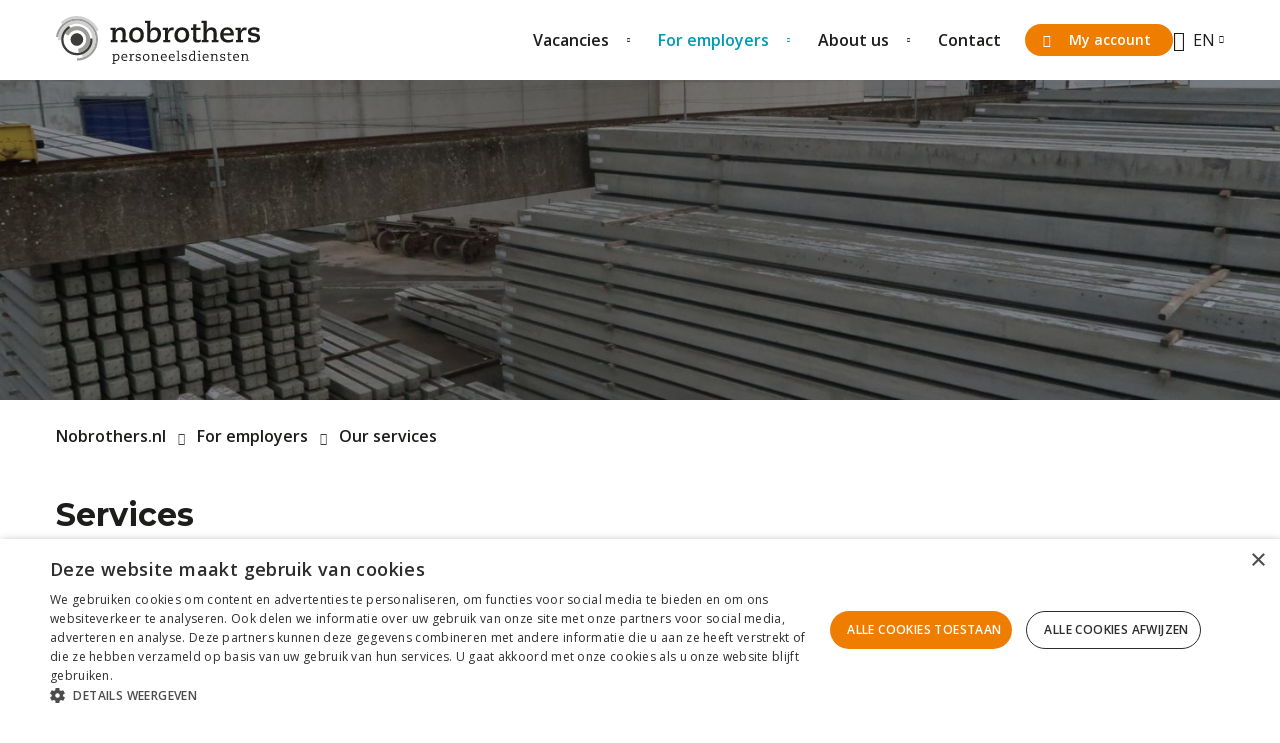

--- FILE ---
content_type: text/html; charset=utf-8
request_url: https://www.nobrothers.nl/en/for-employers/services
body_size: 16915
content:




<!DOCTYPE html>
<html lang="en-US">
<head>
    


<meta charset="utf-8">
<meta http-equiv="x-ua-compatible" content="ie=edge">
<meta name="viewport" content="width=device-width, initial-scale=1">
<title>No Brothers - Services </title>
    <link rel="shortcut icon" type="image/x-icon" href="/media/upffkfz3/favicon-nobrothers.ico" />
<link rel="canonical" href="https://www.nobrothers.nl/en/for-employers/services" />
    <meta name="description" content="No Brothers stands for a broad and dynamic service. We support your company during the search for talents within your field, in the broadest sense of the word. View our different services here, find what your company is looking for and we are ready for you!">
    <meta name="keywords" content="uitzenden, werving &amp; selectie, detacheren, payroll, arbeidsmigranten">
    <meta property="og:title" content="No Brothers - Services" />
    <meta property="og:description" content="No Brothers stands for a broad and dynamic service. We support your company during the search for talents within your field, in the broadest sense of the word. View our different services here, find what your company is looking for and we are ready for you!" />
<meta property="og:type" content="website" />
<meta property="og:site_name" content="No Brothers" />
<meta property="og:url" content="https://www.nobrothers.nl/en/for-employers/services" />
<meta name="twitter:card" content="summary_large_image" />
<meta name="twitter:site" content="" />
<meta name="twitter:creator" content="" />
    <meta name="twitter:title" content="No Brothers - Services" />
    <meta name="twitter:description" content="No Brothers stands for a broad and dynamic service. We support your company during the search for talents within your field, in the broadest sense of the word. View our different services here, find what your company is looking for and we are ready for you!" />

    
    
    
        <link href="/sc/f16418d7.css.v639049328629565947" rel="stylesheet">
    

    

<!-- Matomo Tag Manager --> <script> var _mtm = window._mtm = window._mtm || []; _mtm.push({'mtm.startTime': (new Date().getTime()), 'event': 'mtm.Start'}); (function() { var d=document, g=d.createElement('script'), s=d.getElementsByTagName('script')[0]; g.async=true; g.src='https://matomo.onlineresults.nl/js/container_jdvP1njU.js'; s.parentNode.insertBefore(g,s); })(); </script> <!-- End Matomo Tag Manager -->
    <script type="application/ld+json">
    {
    	"@context": "https://schema.org",
    	"@type": "BreadcrumbList",
    	"itemListElement": [
    		 {
    			 "@type": "ListItem",
    			 "position": 1,
    			 "name": "Nobrothers.nl",
    			 "item": {
    			     "@type": "Thing",
    				 "@id": "https://www.nobrothers.nl/en"
    			 }
    		 },
    		 {
    			 "@type": "ListItem",
    			 "position": 2,
    			 "name": "For employers",
    			 "item": {
    			     "@type": "Thing",
    				 "@id": "https://www.nobrothers.nl/en/for-employers"
    			 }
    		 },
    		{
    			"@type": "ListItem",
                "position": 3,
    			"name": "Our services",
    			"item": {
    			    "@type": "Thing",
    				"@id": "https://www.nobrothers.nl/en/for-employers/services"
    			}
    		}    	
    	]
    }
</script>

    


    <style>
        :root {
            --headerColor: var(--primaryColor);
            --navColor: var(--whiteColor);
        }
    </style>

    
    <script src="/App_Plugins/UmbracoForms/Assets/promise-polyfill/dist/polyfill.min.js?v=13.8.0" type="application/javascript"></script><script src="/App_Plugins/UmbracoForms/Assets/aspnet-client-validation/dist/aspnet-validation.min.js?v=13.8.0" type="application/javascript"></script>

    
<link rel="preconnect" href="https://fonts.googleapis.com">
<link rel="preconnect" crossorigin href="https://fonts.gstatic.com">
<link rel="stylesheet" href="https://fonts.googleapis.com/css2?family=Montserrat:wght@700&amp;family=Open&#x2B;Sans:wght@400;600&amp;display=swap">
<style>
    :root {
        --headerFont: 'Montserrat', sans-serif;
        --headerWeight: 700;
        --defaultFont: 'Open Sans', sans-serif;
        --defaultWeight: 400;
        --defaultBoldWeight: 600;
        --buttonFont: 'Open Sans', sans-serif;
        --buttonWeight: 600;
    }
</style>

    


<script>
window.dataLayer = window.dataLayer || [];
window.dataLayer.push({
'datalayer_version' : '1.0',
'url_section0' : 'www.nobrothers.nl',
'url_section1' : 'en',
'url_section2' : 'for-employers',
'url_section3' : 'services',
'user_logged_in' : 'no',
'user_name' : '',
'job_pagetype' : 'searchresults',
'http_response' : '200'
});

</script>
<!-- Google Tag Manager -->
<script>(function(w,d,s,l,i){w[l]=w[l]||[];w[l].push({'gtm.start':
new Date().getTime(),event:'gtm.js'});var f=d.getElementsByTagName(s)[0],
j=d.createElement(s),dl=l!='dataLayer'?'&l='+l:'';j.async=true;j.src=
'https://www.googletagmanager.com/gtm.js?id='+i+dl;f.parentNode.insertBefore(j,f);
})(window,document,'script','dataLayer','GTM-NQM8XZ5');</script>
<!-- End Google Tag Manager -->
</head>

<body class="rnClientTemplatesContent">
    

<!-- Google Tag Manager (noscript) -->
<noscript><iframe src='https://www.googletagmanager.com/ns.html?id=GTM-NQM8XZ5' height='0' width='0' style='display:none;visibility:hidden'></iframe></noscript>
<!--End Google Tag Manager(noscript)-->
    <div class="rnHeader rnHeaderType3">
        


<header>
    <div class="row rowNavBar">
        <div class="center">
            <div class="col-12">
                <div class="rnLogo">





<div class="rnElement rnStaticText ">
    


<svg width="204" height="48" viewBox="0 0 204 48" fill="none" xmlns="http://www.w3.org/2000/svg">
<path d="M57.3366 38.8569H56.1635V38.0205H58.4082V38.2579C58.4082 38.5631 58.3292 39.2299 58.2728 39.5237H58.2954C58.5774 38.5744 59.5136 37.8623 60.7093 37.8623C62.5931 37.8623 63.4504 39.3429 63.4504 41.1513C63.4504 42.7788 62.6156 44.994 59.7844 44.994C59.3106 44.994 58.7691 44.8923 58.3856 44.7567L58.3631 47.3222H59.4911V48.1586H56.2988V47.3222H57.2802L57.3366 38.8569ZM58.3631 43.7847C58.9722 43.9994 59.2993 44.1011 59.8182 44.1011C61.6117 44.1011 62.3224 42.6657 62.3224 41.1852C62.3224 39.5124 61.4764 38.7665 60.4273 38.7665C59.4685 38.7665 58.4646 39.3429 58.4195 41.1965L58.3631 43.7847Z" fill="#1D1D1B"/>
<path d="M66.4847 41.5242C66.5299 42.9257 67.1277 44.1011 69.0679 44.1011C69.8124 44.1011 70.5456 43.8751 71.1096 43.5812L71.0644 44.5193C70.5681 44.7679 69.5078 44.994 68.8197 44.994C66.6765 44.994 65.3342 43.8185 65.3342 41.4338C65.3342 39.422 66.4171 37.851 68.4813 37.851C71.1772 37.851 71.4254 40.2923 71.4254 41.5129H66.4622L66.4847 41.5242ZM70.3087 40.6878C70.3087 39.6141 69.6319 38.6987 68.5039 38.6987C67.3759 38.6987 66.5524 39.5689 66.4847 40.6878H70.3087Z" fill="#1D1D1B"/>
<path d="M74.347 38.8569H73.1851V38.0205H75.4299V38.3935C75.4299 38.7891 75.3509 39.5915 75.2832 40.1453H75.3283C75.5878 39.1394 75.9487 37.8962 77.6407 37.8962C77.731 37.8962 78.2724 37.9527 78.3288 37.9979L78.2273 38.9812C78.0468 38.9134 77.7535 38.8795 77.4941 38.8795C76.0954 38.8795 75.475 40.2584 75.4524 41.4564L75.396 44.0107H76.5466V44.847H73.3543V44.0107H74.3131L74.3695 38.8569H74.347Z" fill="#1D1D1B"/>
<path d="M84.5666 39.908H83.5853L83.5289 38.9473C83.2807 38.7326 82.649 38.6987 82.3332 38.6987C81.6451 38.6987 80.7652 38.9247 80.7652 39.7385C80.7652 40.4731 81.4195 40.6991 82.4234 40.88C84.1493 41.1738 84.8712 41.6937 84.8712 42.824C84.8712 44.0446 84.059 45.0053 82.085 45.0053C81.3518 45.0053 80.1787 44.8244 79.75 44.5984L79.6936 42.8579H80.6637L80.7201 43.8751C81.1262 44.0672 81.8143 44.1802 82.2655 44.1802C82.9761 44.1802 83.8334 43.8751 83.8334 43.0387C83.8334 42.3606 83.1341 42.1232 82.4009 41.965C80.5848 41.5694 79.6711 41.253 79.6711 39.9193C79.6711 38.823 80.393 37.8736 82.3445 37.8736C82.9085 37.8736 83.9688 38.0544 84.499 38.2805L84.5554 39.9193L84.5666 39.908Z" fill="#1D1D1B"/>
<path d="M90.1615 37.8623C92.2258 37.8623 93.4553 39.2864 93.4553 41.2417C93.4553 43.4117 92.2258 44.994 90.1615 44.994C88.0973 44.994 86.8677 43.5699 86.8677 41.6146C86.8677 39.4446 88.0973 37.8623 90.1615 37.8623ZM90.1615 44.1011C91.6054 44.1011 92.3273 42.9144 92.3273 41.4338C92.3273 39.9532 91.6166 38.7665 90.1615 38.7665C88.7064 38.7665 87.9957 39.9532 87.9957 41.4338C87.9957 42.9144 88.7064 44.1011 90.1615 44.1011Z" fill="#1D1D1B"/>
<path d="M100.066 44.0107H100.934C100.934 42.9483 100.99 41.8407 100.99 40.7444C100.99 40.0775 100.968 38.7665 99.4451 38.7665C98.4863 38.7665 97.426 39.3429 97.426 41.1965L97.4034 44.0107H98.3961V44.8471H95.4407V44.0107H96.3092L96.3657 38.8569H95.2715V38.0205H97.4485C97.4485 38.2805 97.4373 38.6535 97.4147 38.8343L97.3132 39.5237H97.3357C97.629 38.4952 98.7232 37.8623 99.7497 37.8623C101.622 37.8623 102.085 39.1282 102.085 40.4279C102.085 41.592 102.028 42.9483 102.028 44.0107H103.032V44.8471H100.077V44.0107H100.066Z" fill="#1D1D1B"/>
<path d="M105.931 41.5242C105.976 42.9257 106.574 44.1011 108.514 44.1011C109.247 44.1011 109.992 43.8751 110.556 43.5812L110.511 44.5193C110.014 44.7679 108.954 44.994 108.266 44.994C106.123 44.994 104.781 43.8185 104.781 41.4338C104.781 39.422 105.863 37.851 107.928 37.851C110.624 37.851 110.872 40.2923 110.872 41.5129H105.909L105.931 41.5242ZM109.755 40.6878C109.755 39.6141 109.078 38.6987 107.95 38.6987C106.822 38.6987 105.999 39.5689 105.931 40.6878H109.755Z" fill="#1D1D1B"/>
<path d="M113.917 41.5242C113.963 42.9257 114.56 44.1011 116.501 44.1011C117.245 44.1011 117.978 43.8751 118.542 43.5812L118.497 44.5193C118.001 44.7679 116.941 44.994 116.252 44.994C114.109 44.994 112.767 43.8185 112.767 41.4338C112.767 39.422 113.85 37.851 115.914 37.851C118.599 37.851 118.858 40.2923 118.858 41.5129H113.895L113.917 41.5242ZM117.741 40.6878C117.741 39.6141 117.065 38.6987 115.937 38.6987C114.809 38.6987 113.985 39.5689 113.917 40.6878H117.741Z" fill="#1D1D1B"/>
<path d="M121.791 35.5114H120.471V34.6751H122.874L122.817 44.0107H123.9V44.8358H120.764V44.0107H121.734L121.791 35.5114Z" fill="#1D1D1B"/>
<path d="M130.533 39.908H129.552L129.495 38.9473C129.247 38.7326 128.615 38.6987 128.299 38.6987C127.611 38.6987 126.732 38.9247 126.732 39.7385C126.732 40.4731 127.386 40.6991 128.39 40.88C130.116 41.1738 130.849 41.6937 130.849 42.824C130.849 44.0446 130.037 45.0053 128.063 45.0053C127.329 45.0053 126.145 44.8244 125.728 44.5984L125.671 42.8579H126.653L126.709 43.8751C127.115 44.0672 127.803 44.1802 128.254 44.1802C128.965 44.1802 129.822 43.8751 129.822 43.0387C129.822 42.3606 129.123 42.1232 128.39 41.965C126.574 41.5694 125.66 41.253 125.66 39.9193C125.66 38.823 126.382 37.8736 128.333 37.8736C128.897 37.8736 129.958 38.0544 130.476 38.2805L130.533 39.9193V39.908Z" fill="#1D1D1B"/>
<path d="M138.993 44.0107H140.008V44.8471H137.91C137.91 44.2932 137.978 43.8073 138.045 43.4682L138.023 43.4456C137.786 44.135 137.098 45.0053 135.744 45.0053C134.188 45.0053 132.924 43.909 132.924 41.7163C132.924 39.5237 134.176 37.8736 136.534 37.8736C136.929 37.8736 137.617 37.9527 137.944 38.1788L137.966 35.5228H136.613V34.6977H139.049L138.993 44.022V44.0107ZM137.944 39.0716C137.696 38.9812 137.448 38.7665 136.613 38.7665C135 38.7665 134.052 39.8063 134.052 41.7276C134.052 42.9935 134.65 44.1011 135.97 44.1011C137.617 44.1011 137.944 42.564 137.944 41.2304V39.0603V39.0716Z" fill="#1D1D1B"/>
<path d="M142.806 38.8569H141.565V38.0206H143.889L143.832 44.0107H144.915V44.8471H141.666V44.0107H142.749L142.806 38.8569ZM143.212 34.5734C143.663 34.5734 144.024 34.9464 144.024 35.3871C144.024 35.8279 143.652 36.2122 143.212 36.2122C142.772 36.2122 142.388 35.8392 142.388 35.3871C142.388 34.9351 142.761 34.5734 143.212 34.5734Z" fill="#1D1D1B"/>
<path d="M147.724 41.5242C147.769 42.9257 148.367 44.1011 150.307 44.1011C151.04 44.1011 151.785 43.8751 152.349 43.5812L152.303 44.5193C151.807 44.7679 150.747 44.994 150.059 44.994C147.904 44.994 146.573 43.8185 146.573 41.4338C146.573 39.422 147.656 37.851 149.72 37.851C152.405 37.851 152.664 40.2923 152.664 41.5129H147.701L147.724 41.5242ZM151.548 40.6878C151.548 39.6141 150.871 38.6987 149.743 38.6987C148.615 38.6987 147.791 39.5689 147.724 40.6878H151.548Z" fill="#1D1D1B"/>
<path d="M159.297 44.0107H160.166C160.166 42.9483 160.211 41.8407 160.211 40.7444C160.211 40.0775 160.188 38.7665 158.665 38.7665C157.707 38.7665 156.646 39.3429 156.646 41.1965L156.624 44.0107H157.616V44.8471H154.661V44.0107H155.53L155.586 38.8569H154.492V38.0205H156.669C156.669 38.2805 156.658 38.6535 156.624 38.8343L156.522 39.5237H156.545C156.838 38.4952 157.932 37.8623 158.959 37.8623C160.831 37.8623 161.294 39.1282 161.294 40.4279C161.294 41.592 161.237 42.9483 161.237 44.0107H162.241V44.8471H159.286V44.0107H159.297Z" fill="#1D1D1B"/>
<path d="M168.987 39.908H168.005L167.949 38.9473C167.701 38.7326 167.069 38.6987 166.753 38.6987C166.065 38.6987 165.185 38.9247 165.185 39.7385C165.185 40.4731 165.84 40.6991 166.843 40.88C168.569 41.1738 169.303 41.6937 169.303 42.824C169.303 44.0446 168.49 45.0053 166.516 45.0053C165.783 45.0053 164.61 44.8244 164.181 44.5984L164.125 42.8579H165.106L165.151 43.8751C165.558 44.0672 166.246 44.1802 166.697 44.1802C167.407 44.1802 168.265 43.8751 168.265 43.0387C168.265 42.3606 167.565 42.1232 166.832 41.965C165.016 41.5694 164.102 41.253 164.102 39.9193C164.102 38.823 164.824 37.8736 166.776 37.8736C167.34 37.8736 168.4 38.0544 168.93 38.2805L168.987 39.9193V39.908Z" fill="#1D1D1B"/>
<path d="M171.152 38.0205H172.247L172.303 36.3591L173.386 36.2913L173.329 38.0205H175.461V38.8569H173.307C173.284 39.9871 173.262 41.1399 173.262 42.2815C173.262 43.2648 173.262 44.1011 174.3 44.1011C174.852 44.1011 175.36 43.9429 175.642 43.8299L175.597 44.6888C175.258 44.8584 174.627 45.0053 174.074 45.0053C172.179 45.0053 172.179 43.649 172.179 42.7675C172.179 41.8859 172.213 39.8515 172.224 38.8569H171.141V38.0205H171.152Z" fill="#1D1D1B"/>
<path d="M178.191 41.5242C178.236 42.9257 178.834 44.1011 180.774 44.1011C181.519 44.1011 182.252 43.8751 182.816 43.5812L182.771 44.5193C182.275 44.7679 181.214 44.994 180.526 44.994C178.372 44.994 177.041 43.8185 177.041 41.4338C177.041 39.422 178.124 37.851 180.188 37.851C182.872 37.851 183.132 40.2923 183.132 41.5129H178.169L178.191 41.5242ZM182.015 40.6878C182.015 39.6141 181.338 38.6987 180.21 38.6987C179.082 38.6987 178.259 39.5689 178.191 40.6878H182.015Z" fill="#1D1D1B"/>
<path d="M189.776 44.0107H190.644C190.644 42.9483 190.701 41.8407 190.701 40.7444C190.701 40.0775 190.678 38.7665 189.155 38.7665C188.197 38.7665 187.136 39.3429 187.136 41.1965L187.114 44.0107H188.106V44.8471H185.151V44.0107H186.02L186.076 38.8569H184.982V38.0205H187.159C187.159 38.2805 187.148 38.6535 187.114 38.8343L187.012 39.5237H187.035C187.328 38.4952 188.422 37.8623 189.449 37.8623C191.321 37.8623 191.784 39.1282 191.784 40.4279C191.784 41.592 191.727 42.9483 191.727 44.0107H192.731V44.8471H189.776V44.0107Z" fill="#1D1D1B"/>
<path d="M40.236 15.1789C36.9986 7.68551 29.5651 2.44129 20.902 2.44129C15.2958 2.44129 10.2197 4.63392 6.44092 8.20541C2.96666 11.483 0.620404 15.9361 0 20.9204L2.19961 21.1916C2.75234 16.7273 4.86171 12.7489 7.95245 9.81032C11.3252 6.6118 15.8823 4.65652 20.8907 4.65652C28.6401 4.65652 35.2953 9.34693 38.1943 16.0491C39.187 18.3435 39.7284 20.8752 39.7284 23.5312C39.7284 31.8609 34.3365 38.936 26.8578 41.4338C24.9853 42.0667 22.9775 42.4058 20.8907 42.4058V44.6323C32.5204 44.6323 41.9506 35.1837 41.9506 23.5312C41.9506 20.5587 41.3414 17.7331 40.2247 15.1676" fill="#9D9D9C"/>
<path d="M34.2576 22.5931C34.1448 21.056 33.7838 19.5754 33.1972 18.2191C31.1443 13.4496 26.4066 10.1155 20.8907 10.1155C18.4429 10.1155 16.153 10.7823 14.179 11.9238C13.2766 12.4437 12.4419 13.0766 11.6974 13.7774C10.5356 14.885 9.55421 16.196 8.84357 17.6653L12.5547 19.4737C13.051 18.4565 13.7166 17.5523 14.5287 16.7838C15.0476 16.2978 15.6229 15.857 16.2433 15.4953C17.6082 14.7042 19.1987 14.2408 20.8907 14.2408C24.7033 14.2408 27.9746 16.5464 29.3958 19.8467C29.8019 20.7847 30.0501 21.8019 30.1291 22.8643C30.1403 23.0791 30.1516 23.3051 30.1516 23.5199C30.1516 27.6226 27.5008 31.0923 23.8235 32.3243C23.2933 32.5051 22.7406 32.6407 22.1653 32.7085L22.7406 36.8112C23.5641 36.6982 24.3649 36.5061 25.1433 36.2461C30.4562 34.4604 34.2914 29.4422 34.2914 23.5086C34.2914 23.1921 34.2801 22.8756 34.2576 22.5592" fill="#9D9D9C"/>
<path d="M20.8907 0C14.6528 0 8.96766 2.44127 4.76019 6.43094L6.44092 8.20539C10.2085 4.6339 15.2958 2.44127 20.902 2.44127C29.5651 2.44127 36.9986 7.68549 40.236 15.1788L42.4807 14.2068C38.8598 5.85453 30.5577 0 20.8907 0Z" fill="#D0D0D0"/>
<path d="M38.1943 16.0604C35.3066 9.35819 28.6401 4.66778 20.8907 4.66778C15.8823 4.66778 11.3252 6.62306 7.95245 9.82158C4.85043 12.7601 2.74106 16.7385 2.19962 21.2029C2.0981 21.9714 2.05298 22.7513 2.05298 23.5424C2.05298 23.7572 2.05298 23.9719 2.05298 24.1867L5.17756 24.0849C5.17756 23.9041 5.16628 23.7233 5.16628 23.5424C5.16628 22.8756 5.2114 22.2314 5.29036 21.5872C5.75284 17.8687 7.51253 14.5459 10.0957 12.0933C10.9755 11.257 11.9569 10.5223 13.0059 9.912C15.3183 8.56704 18.0143 7.78718 20.8794 7.78718C27.3429 7.78718 32.8927 11.6977 35.3066 17.2923C35.9947 18.8859 36.4233 20.6039 36.5474 22.4235C36.57 22.7965 36.5925 23.1582 36.5925 23.5424C36.5925 30.4933 32.0918 36.393 25.8539 38.4726L26.8466 41.4451C34.3252 38.9473 39.7171 31.8721 39.7171 23.5424C39.7171 20.8864 39.1644 18.3547 38.183 16.0604" fill="#D0D0D0"/>
<path d="M36.57 22.4236L34.2576 22.5931C34.2801 22.9095 34.2914 23.226 34.2914 23.5425C34.2914 29.4648 30.4562 34.4943 25.1433 36.28C24.3762 36.54 23.5753 36.7321 22.7519 36.8451C22.1428 36.9242 21.5336 36.9695 20.902 36.9695C13.6602 36.9695 7.76069 31.2053 7.51252 24.0059C7.51252 23.8476 7.50125 23.7007 7.50125 23.5538C7.50125 22.9887 7.53508 22.4349 7.60277 21.8923C7.78325 20.4005 8.21189 18.9877 8.84357 17.6879C9.55422 16.2187 10.5243 14.9076 11.6974 13.8C12.4532 13.0879 13.2766 12.4663 14.179 11.9464L13.0172 9.93464C11.9682 10.545 10.9868 11.2796 10.1069 12.116C7.52381 14.5685 5.76411 17.8801 5.30163 21.6098C5.22267 22.254 5.17755 22.8982 5.17755 23.5651C5.17755 23.7459 5.17755 23.9267 5.18883 24.0963C5.47083 32.539 12.3968 39.309 20.8907 39.309C22.6278 39.309 24.3085 39.0152 25.8765 38.4953C32.1144 36.4044 36.6151 30.5159 36.6151 23.5651C36.6151 23.1921 36.5925 22.8191 36.57 22.4462" fill="#3C3C3B"/>
<path d="M27.1736 23.0904C27.1172 22.367 26.948 21.6776 26.6773 21.0334C25.7072 18.7955 23.4851 17.2245 20.9019 17.2245C19.7514 17.2245 18.6685 17.5297 17.7435 18.0722C17.3262 18.3209 16.9313 18.6147 16.5817 18.9425C16.0289 19.4624 15.5777 20.084 15.2393 20.7621C14.9461 21.3724 14.743 22.0393 14.6528 22.74C14.6189 23 14.5964 23.2599 14.5964 23.5199C14.5964 23.5877 14.5964 23.6668 14.5964 23.7346C14.7092 27.114 17.4841 29.8265 20.8907 29.8265C21.1839 29.8265 21.4772 29.8039 21.7592 29.77C22.1427 29.7135 22.5263 29.623 22.8872 29.51C25.3914 28.6737 27.1849 26.3115 27.1849 23.5312C27.1849 23.3842 27.1849 23.2373 27.1736 23.0791" fill="#3C3C3B"/>
<path d="M59.4798 14.8849C60.2356 12.5567 62.1081 11.3248 64.601 11.3248C67.9624 11.3248 69.6657 13.3479 69.6657 17.1341C69.6657 21.282 69.5529 22.5478 69.5529 23.9493H71.4593V26.2549H64.7702V23.9493H66.4171C66.4171 21.8697 66.5299 19.7675 66.5299 17.6088C66.5299 15.2805 65.4695 13.9582 63.5858 13.9582C61.5666 13.9582 59.807 15.4162 59.7506 18.5921L59.6377 23.9493H61.6005V26.2549H54.855V23.9493H56.5019L56.5583 13.9582H54.5166V11.6525H59.6941C59.6941 12.5793 59.6152 13.5626 59.4121 14.8736H59.4685L59.4798 14.8849Z" fill="#1D1D1B"/>
<path d="M87.8717 19.0328C87.8717 23.3842 85.1306 26.5827 80.3705 26.5827C75.6103 26.5827 73.1174 23.4972 73.1174 19.2589C73.1174 14.512 76.3096 11.3134 80.7314 11.3134C85.3788 11.3134 87.8717 14.5685 87.8717 19.0328ZM80.4494 23.938C83.0213 23.938 84.5666 21.9488 84.5666 18.6938C84.5666 15.7439 83.1115 13.9468 80.6412 13.9468C78.1708 13.9468 76.4111 15.9134 76.4111 19.1345C76.4111 21.8245 77.8663 23.938 80.4494 23.938Z" fill="#1D1D1B"/>
<path d="M94.4029 4.66777L94.2901 11.483C94.2901 11.9351 94.2676 12.5793 94.042 14.6815H94.0984C94.9105 12.5793 96.7266 11.3135 99.0842 11.3135C102.75 11.3135 104.995 13.8904 104.995 17.9365C104.995 23.3503 102.107 26.5827 96.7605 26.5827C94.5496 26.5827 93.2072 26.2436 91.1543 25.4638L91.2671 6.97342H88.9095V4.66777H94.4029ZM94.2337 23.3277C94.9895 23.6893 95.8017 23.9493 97.1214 23.9493C100.088 23.9493 101.69 21.6776 101.69 18.1739C101.69 15.597 100.517 13.9695 98.1028 13.9695C95.8355 13.9695 94.4029 15.6761 94.3465 18.1174L94.2337 23.339V23.3277Z" fill="#1D1D1B"/>
<path d="M117.843 11.6299L117.504 14.4103C117.053 14.2746 116.67 14.1842 116.072 14.1842C113.5 14.1842 112.124 16.6029 112.09 19.2928L112.034 23.9493H114.166V26.2549H107.138V23.9493H108.898L108.954 13.9582H106.743V11.6525H111.921V12.8845C111.921 13.5852 111.864 14.9641 111.752 15.6874L111.808 15.7439C112.372 12.9636 113.963 11.37 116.061 11.37C116.76 11.37 117.493 11.5056 117.82 11.6186L117.843 11.6299Z" fill="#1D1D1B"/>
<path d="M133.229 19.0328C133.229 23.3842 130.488 26.5827 125.728 26.5827C120.967 26.5827 118.475 23.4972 118.475 19.2589C118.475 14.512 121.667 11.3134 126.089 11.3134C130.736 11.3134 133.229 14.5685 133.229 19.0328ZM125.807 23.938C128.378 23.938 129.924 21.9488 129.924 18.6938C129.924 15.7439 128.469 13.9468 125.998 13.9468C123.528 13.9468 121.768 15.9134 121.768 19.1345C121.768 21.8245 123.223 23.938 125.807 23.938Z" fill="#1D1D1B"/>
<path d="M140.313 11.6525H144.486V13.9582H140.313L140.256 20.6377C140.234 22.7965 140.505 24.1188 142.242 24.1188C143.11 24.1188 143.979 23.8702 144.735 23.5537L144.622 25.8594C143.832 26.2775 142.636 26.594 141.407 26.594C138.327 26.594 137.098 25.3621 137.121 22.0731L137.199 13.9695H134.989V11.6638H137.199L137.256 8.38618L140.426 8.16014L140.313 11.6638V11.6525Z" fill="#1D1D1B"/>
<path d="M150.871 4.66777L150.792 11.5169C150.769 12.8053 150.679 13.3365 150.431 14.8849H150.487C151.266 12.5567 153.116 11.3248 155.608 11.3248C158.97 11.3248 160.673 13.3478 160.673 17.1341C160.673 21.282 160.56 22.5478 160.56 23.9493H162.467V26.2549H155.778V23.9493H157.425C157.425 21.8697 157.537 19.7675 157.537 17.6088C157.537 15.2805 156.477 13.9582 154.593 13.9582C152.574 13.9582 150.814 15.4162 150.758 18.5921L150.645 23.9493H152.608V26.2549H145.863V23.9493H147.509L147.622 6.97342H145.524V4.66777H150.871Z" fill="#1D1D1B"/>
<path d="M177.932 19.1798V19.4623H167.509C167.509 22.1523 169.472 24.1188 172.517 24.1188C174.311 24.1188 175.845 23.6441 177.165 22.9999L176.996 25.5768C175.676 26.108 173.972 26.5827 171.874 26.5827C167.171 26.5827 164.204 23.6328 164.204 19.0102C164.204 14.3877 166.945 11.3248 171.344 11.3248C175.349 11.3248 177.92 14.0147 177.92 19.1798H177.932ZM174.627 17.3262V17.1906C174.627 15.2014 173.363 13.6304 171.152 13.6304C168.942 13.6304 167.656 15.0093 167.509 17.3375H174.627V17.3262Z" fill="#1D1D1B"/>
<path d="M190.701 11.6299L190.363 14.4103C189.911 14.2746 189.528 14.1842 188.93 14.1842C186.358 14.1842 184.982 16.6029 184.948 19.2928L184.892 23.9493H187.024V26.2549H179.996V23.9493H181.756L181.812 13.9582H179.601V11.6525H184.779V12.8845C184.779 13.5852 184.722 14.9641 184.61 15.6874L184.666 15.7439C185.23 12.9636 186.821 11.37 188.919 11.37C189.618 11.37 190.351 11.5056 190.678 11.6186L190.701 11.6299Z" fill="#1D1D1B"/>
<path d="M203.199 12.2741L203.256 15.8343H200.458L200.402 14.0938C199.984 13.8451 199.285 13.6191 198.022 13.6191C196.002 13.6191 195.077 14.2407 195.077 15.3822C195.077 16.5237 195.811 16.7837 198.405 17.3149C200.086 17.654 202.161 17.9026 203.109 18.965C203.752 19.6997 204 20.536 204 21.7114C204 24.8874 201.676 26.5601 197.446 26.5601C195.235 26.5601 193.521 26.1419 192.179 25.6898L192.122 21.7341H194.92L194.976 23.6667C196.149 24.0849 196.882 24.2544 198.055 24.2544C199.872 24.2544 201.022 23.5198 201.022 22.2087C201.022 21.0333 200.154 20.5021 198.36 20.2422C195.032 19.7675 191.919 19.0893 191.919 15.8908C191.919 12.9749 194.22 11.2908 198.112 11.2908C199.736 11.2908 200.909 11.5169 203.177 12.2402L203.199 12.2741Z" fill="#1D1D1B"/>
</svg>
<a href="/en" title="to our homepage"></a></div></div>
                <div class="rnNavSlideOut">
                    <nav>





    <div class="rnElement rnNavigation ">
        

            
        



    <ul>


            <li class=" rnHasChildren">
                        <a href="/en/vacancies" title="Vacancies" target="_self">Vacancies</a>
                



    <ul>

            <li><a href="/en/vacancies" title="Vacancies" target="_self">Vacancies</a></li>

            <li class=" ">
                        <a href="/en/vacancies/my-saved-vacancies" title="My saved vacancies" target="_self">My saved vacancies</a>
                




            </li>
            <li class=" ">
                        <a href="/en/vacancies/open-registration" title="Open registration" target="_self">Open registration</a>
                




            </li>
            <li class=" ">
                        <a href="/en/vacancies/job-alert" title="Job alert" target="_self">Job alert</a>
                




            </li>
    </ul>

            </li>
            <li class="rnActive rnParent rnHasChildren">
                        <a class="rnActive rnParent" href="/en/for-employers" title="For employers" target="_self">For employers</a>
                



    <ul>

            <li class="rnActive rnParent"><a class="rnActive rnParent" href="/en/for-employers" title="For employers" target="_self">For employers</a></li>

            <li class="rnActive ">
                        <a class="rnActive" href="/en/for-employers/services" title="Services" target="_self">Our services</a>
                




            </li>
            <li class=" ">
                        <a href="/en/for-employers/register-a-vacancy" title="Register a vacancy" target="_self">Register a vacancy</a>
                




            </li>
    </ul>

            </li>
            <li class=" rnHasChildren">
                        <a href="/en/about-us" title="About us" target="_self">About us</a>
                



    <ul>

            <li><a href="/en/about-us" title="About us" target="_self">About us</a></li>

            <li class=" ">
                        <a href="/en/about-us/our-process" title="Our process" target="_self">Our process</a>
                




            </li>
            <li class=" ">
                        <a href="/en/about-us/our-giveaways" title="Our giveaways" target="_self">Our giveaways</a>
                




            </li>
            <li class=" ">
                        <a href="/en/about-us/emma-digital-recruiter" title="Emma digital recruiter" target="_self">Emma - digital recruiter</a>
                




            </li>
    </ul>

            </li>
            <li class=" ">
                        <a href="/en/contact" title="Contact" target="_self">Contact</a>
                




            </li>
    </ul>

    </div>
</nav>
                </div>
                    <div class="rnExtraNav">
                        





<div class="rnElement rnLink rnLinkButton ">
    


        <a href="/en/my-environment" class="rnButton btnAccent btnHoverDark btnSizeSmall rnHasIcon rnAsUser" title="My environment">My account</a>
</div>
                    </div>
                    <div class="rnLanSwitch">
                        




    <div class="rnElement rnMultilingual rnMultilingualSwitch ">
        

        <span>EN</span>

            <ul>
                            <li class="rnCulture rnen rnActive"><a href="/en/for-employers/services" title="Services">English</a></li>
                            <li class="rnCulture rnnl"><a href="/voor-werkgevers/diensten" title="Diensten">Nederlands</a></li>
                            <li class="rnCulture rnpl"><a href="/pl" title="">Polski</a></li>
                            <li class="rnCulture rnro"><a href="/ro" title="">Rom&#xE2;n&#x103;</a></li>
            </ul>
    </div>

                    </div>
                <span id="rnNavBtn" class="tablet">Menu</span>
            </div>
        </div>
    </div>
</header>


        


<div class="rnBanner">
        <div class="fullWidth">
            




<div class="rnElement rnImage ">
    


    


    <picture>
                <source media="(max-width: 576px)" srcset="/media/20amd1tb/img_5082nb.jpg?width=576&amp;height=323&amp;v=1dc5deb60246d50">
                <source media="(max-width: 768px)" srcset="/media/20amd1tb/img_5082nb.jpg?width=768&amp;height=431&amp;v=1dc5deb60246d50">
                <source media="(max-width: 992px)" srcset="/media/20amd1tb/img_5082nb.jpg?width=992&amp;height=557&amp;v=1dc5deb60246d50">
                <source media="(max-width: 1200px)" srcset="/media/20amd1tb/img_5082nb.jpg?width=1200&amp;height=674&amp;v=1dc5deb60246d50">
                <source media="(max-width: 1480px)" srcset="/media/20amd1tb/img_5082nb.jpg?width=1480&amp;height=831&amp;v=1dc5deb60246d50">
                <source media="(max-width: 1720px)" srcset="/media/20amd1tb/img_5082nb.jpg?width=1720&amp;height=966&amp;v=1dc5deb60246d50">
                <source media="(max-width: 1920px)" srcset="/media/20amd1tb/img_5082nb.jpg?width=1920&amp;height=1078&amp;v=1dc5deb60246d50">
                    <source media="(min-width: 1921px)" srcset="/media/20amd1tb/img_5082nb.jpg?v=1dc5deb60246d50">
                <img src="/media/20amd1tb/img_5082nb.jpg?v=1dc5deb60246d50" alt="" width="1920" height="1078" loading="lazy"/>
    </picture>

</div>

        </div>
</div>

    <div class="rnBreadcrumb">
        <div class="center">
            <div class="col-12">
                

    <div class="rnBreadCrumbs">
        <ul class="rnMobile">
            <li><a href="javascript://" id="rnShowBreadCrumb" class="rnOpenElement"></a></li>
            <li><a href="/en/for-employers">For employers</a></li>
            <li class="rnBreadCrumbLast"></li>
        </ul>

        <ul class="rnDesktop">
                    <li><a href="/en">Nobrothers.nl</a></li>
                    <li><a href="/en/for-employers">For employers</a></li>
            <li><span>Our services</span></li>
        </ul>
    </div>

            </div>
        </div>
    </div>

    </div>

    


    <main>


        




    <div class="row  rnContentCount1">
        <div class="center ">

                    <div class="col-12">







<div class="rnElement rnRichText  ">
    
                <h1 class="rnElementTitle">Services</h1>

<p style="text-align: justify;">No Brothers stands for broad and dynamic services. We support your company during your search for talent within your field of expertise in the broadest sense of the word. Look at our different services, find what your company is looking for and we'll be here for you!</p></div>                    </div>
        </div>
    </div>



    <div class="row  rnContentCount2">
        <div class="center ">

                    <div class="col-6">







<div class="rnElement rnRichText  ">
    
                <h4 class="rnElementTitle">Employment agency</h4>

<p style="text-align: justify;">The labels of No Brothers possess of expertise in different branches and have a broad network of candidates. Are you looking for temporary workers for the flexibel part of your company? Then we will find you the right match. We possess over a big and versatile pool of candidates. That's why we can deliver quickly and focused. The temporary workers will be on our payroll and we'll perform all the administrative activities which are involved.</p></div>



<div class="rnElement rnRichText  ">
    
                <h4 class="rnElementTitle">Recruitment and selection</h4>

<p style="text-align: justify;">Are you looking for the perfect match? Than we can find you the right candidate with a unique skillset for this particular position within your company. Because a lot of expertise is necessary to find the right person for the right place, we strive for close cooperation with our partners. In addition to the job description, we would like to get an idea of the working environment in which the candidate will end up. We use a 'no cure, no pay' approach for our Recruitment &amp; Selection services. Once again we stand for transparency, reliability and personal attention.</p></div>



<div class="rnElement rnRichText  ">
    
                <h4 class="rnElementTitle"> Full service for migrant workers</h4>

<p style="text-align: justify;" class="tw-data-text tw-text-large tw-ta" data-placeholder="Vertaling">Within the customer base of the No Brothers group, the demand for qualified and experienced European workers is growing. Our Flex Service Group label supports its sister organisations in offering a full service in the field of labor migrant mediation. Our multilingual employees of Flex Service Group will look for suitable and trained employees from Poland and Romania, among others. They are also expanding their working area to other interesting European countries such as Spain. Not only do they ensure the right match, but they also unburden you in mediation from A to Z. Our employees speak different languages, which means that they are able to ensure that the contact between client and candidate runs smoothly. They support you in arranging transfers to the Netherlands, neat accommodation and administrative matters such as applying for a BSN number and health insurance. Before, during and after the working period at your company.</p></div>                    </div>
                    <div class="col-6">







<div class="rnElement rnRichText  ">
    
                <h4 class="rnElementTitle">Secondment</h4>

<p style="text-align: justify;">Motivated forces, no risks! That's what it's all about when it comes to secondment. Does your company need motivated and skilled personnel for a longer period, but it is still unclear whether this need is structural? Then secondment via No Brothers is the solution. We offer employees the security of a contract, without your company bearing the financial risks. We hire the candidate, but you reap the benefits of his or her expertise. An attractive way to get promising talent on board within your organization.</p></div>



<div class="rnElement rnRichText  ">
    
                <h4 class="rnElementTitle">Payrolling</h4>

<p style="text-align: justify;">Transparent, reliable, and fast; those are the keywords of our payroll service. We take over the payment of your employees and are there for them as a point of contact. No Brothers stands for personality, also in our payroll system. Our back-office employees are happy to come to your organisation to set up the payroll system according to your wishes. Payment can be made every 4 weeks or every week, it's up to you. We understand better than anyone else that transparency and payment security are of great importance for the satisfaction of your employees. That is why we are flexible and can pay out at any day, any time. Transparent, reliable, and fast.</p></div>



<div class="rnElement rnRichText  ">
    
                <h4 class="rnElementTitle">Studies</h4>

<p style="text-align: justify;">The economy is growing steadily and so is the demand for motivated and certified personnel. The job market is shrinking, the demand is greater than the supply, and therefore it is important to think 'out of the box'. At No Brothers, we are constantly working on new ways to expand our talent pool.</p>
<p style="text-align: justify;">Our motto is: 'Together we ensure growth!'. That is why we work together with our clients, the UWV, and training institutes to set up apprenticeships and retraining programs. Curious about the possibilities we can create together with your company in terms of education? Let us know; together we ensure growth!</p></div>                    </div>
        </div>
    </div>



    <div class="row rowBg bgSecondary rnContentCount1">
        <div class="center ">

                    <div class="col-12">







<div class="rnElement rnRichText  ">
    

<h3>Want to know more about our services?</h3>
<p style="text-align: justify;">If you would like to learn more about our services and the possibilities for your company, please feel free to contact us and we will come to you to see how we can assist you!</p></div>                    </div>
        </div>
    </div>

    </main>



    <div class="rnRainbow"></div>
    <footer>
        




    <div class="row rowBg bgBaseDarkest themeLight colAlignTop rnContentCount4">
        <div class="center ">

                    <div class="col-3">







<div class="rnElement rnRichText rnCollapseItem ">
    

            <div class="rnRichTextContainer">
                <h6><a href="/en/vacancies#" title="Vacancies" data-anchor="#">Vacancies</a></h6>
<ul>
<li><a href="/en/vacancies/administration#" title="Administration" data-anchor="#">Administration</a></li>
<li><a href="/en/vacancies/production#" title="Production" data-anchor="#">Production</a></li>
<li><a href="/en/vacancies/warehouse-logistics#" title="Warehouse" data-anchor="#">Warehouse</a></li>
<li><a href="/en/vacancies/construction#" title="Construction" data-anchor="#">Construction </a></li>
</ul>

            </div>
            <a href="javascript://" class="rnShowArticle" data-less="Show less" data-more="Show more">Show more</a>
</div>                    </div>
                    <div class="col-3">







<div class="rnElement rnRichText rnCollapseItem ">
    

            <div class="rnRichTextContainer">
                <h6><a href="/en/about-us#" title="About us" data-anchor="#">About us</a></h6>
<ul>
<li><a href="##" title="Our people" data-anchor="#">Our people</a></li>
<li><a href="#" title="No Brothers"></a><a href="/en/about-us/our-process#" title="Our method" data-anchor="#">Our process</a></li>
<li><a href="/en/about-us/emma-digital-recruiter" title="Emma digital recruiter">Emma - digital recruiter</a></li>
</ul>

            </div>
            <a href="javascript://" class="rnShowArticle" data-less="Show less" data-more="Show more">Show more</a>
</div>                    </div>
                    <div class="col-3">







<div class="rnElement rnRichText rnCollapseItem ">
    

            <div class="rnRichTextContainer">
                <h6 class="rnSubHeader"><strong><a href="/en/for-employers#" title="For employers" data-anchor="#">For employers</a></strong></h6>
<ul>
<li><a href="/en/for-employers/services#" title="Our services" data-anchor="#">Our services</a></li>
<li><a href="/en/for-employers/register-a-vacancy#" title="Register a vacancy" data-anchor="#">Register a vacancy</a></li>
</ul>

            </div>
            <a href="javascript://" class="rnShowArticle" data-less="Show less" data-more="Show more">Show more</a>
</div>                    </div>
                    <div class="col-3">







<div class="rnElement rnRichText  ">
    
                <span class="rnElementTitle">Contact information</span>

<p>Geograaf 30<br />6921 EW Duiven</p>
<ul>
<li><a href="mailto:info@nobrothers.nl" title="Mail ons">info@nobrothers.nl</a></li>
</ul></div>


    <div class="rnElement rnLink rnLinkList ">
        


        <div class="rnLinkContainer">
            





<div class="rnElement rnLink rnLinkText ">
    


        <a class="rnHasIcon rnAsFacebook rnIconFilled rnTextColor rnIconOnly rnIconLarge rnTextColorWhite" href="https://www.facebook.com/nobrotherspersoneelsdiensten" target="_blank" title="https://www.facebook.com/nobrotherspersoneelsdiensten">
            Facebook
        </a>
</div>


<div class="rnElement rnLink rnLinkText ">
    


        <a class="rnHasIcon rnAsLinkedIn rnIconFilled rnTextColor rnIconOnly rnIconLarge rnTextColorWhite" href="https://www.linkedin.com/company/nobrothers-b-v/" target="_blank" title="https://www.linkedin.com/company/nobrothers-b-v/">
            LinkedIn
        </a>
</div>


<div class="rnElement rnLink rnLinkText ">
    


        <a class="rnHasIcon rnAsInstagram rnIconFilled rnTextColor rnIconOnly rnIconLarge rnTextColorWhite" href="https://www.instagram.com/nobrothersgroep/" target="_blank" title="https://www.instagram.com/nobrothersgroep/">
            Instagram
        </a>
</div>


<div class="rnElement rnLink rnLinkText ">
    


        <a class="rnHasIcon rnAsYoutube rnIconFilled rnTextColor rnIconOnly rnIconLarge rnTextColorWhite" href="https://www.youtube.com/channel/UCPxX7vnyJSsVLo5b3PTcWgg" target="_blank" title="https://www.youtube.com/channel/UCPxX7vnyJSsVLo5b3PTcWgg">
            Youtube
        </a>
</div>
        </div>
    </div>
                    </div>
        </div>
    </div>



    <div class="row rowBg bgBaseDarker themeLight colAlignCenter rnContentCount2">
        <div class="center ">

                    <div class="col-8">






    <div class="rnElement rnLink rnLinkList ">
        


        <div class="rnLinkContainer">
            





<div class="rnElement rnLink rnLinkText ">
    


        <a class=" rnAsText rnTextColorPrimary" href="/en/general-terms-and-conditions" title="Terms and conditions">
            Terms and conditions
        </a>
</div>


<div class="rnElement rnLink rnLinkText ">
    


        <a class=" rnAsText rnTextColorPrimary" href="/en/privacy-policy" title="Privacy policy">
            Privacy policy
        </a>
</div>


<div class="rnElement rnLink rnLinkText ">
    


        <a class=" rnAsText rnTextColorPrimary" href="/en/anti-discrimination-policy" title="Anti-discrimination policy">
            Anti-discrimination policy
        </a>
</div>


<div class="rnElement rnLink rnLinkText ">
    


        <a class=" rnAsText rnTextColorPrimary" href="/en/refer-a-friend" title="Refer a friend">
            We&#x27;re looking for people like you!
        </a>
</div>
        </div>
    </div>
                    </div>
                    <div class="col-4">







<div class="rnElement rnRichText  ">
    

<p>© No Brothers BV 2024</p></div>                    </div>
        </div>
    </div>

    </footer>

    <a href="javascript://" class="rnToTop"></a>

    



    




    
    
        <script src="/sc/d871728a.275a1383.1fff5bcd.cfaedd41.js.v639049328629565947"></script>
    
    
    

    
</body>
</html>

--- FILE ---
content_type: text/css
request_url: https://www.nobrothers.nl/sc/f16418d7.css.v639049328629565947
body_size: 32731
content:
:root{--blackColor:#000;--whiteColor:#fff;--backgroundColor:#fff;--baseColor:#d0d0cf;--baseDarkColor:#9d9d9c;--baseDarkerColor:#3c3c3b;--baseDarkestColor:#1d1d1b;--baseLightColor:#dddddc;--baseLighterColor:#e9e9e9;--baseLightestColor:#f6f6f6;--primaryColor:#009cb2;--primaryDarkColor:#028ca1;--primaryDarkerColor:#037a8c;--primaryDarkestColor:#03586d;--primaryLightColor:#2db5c7;--primaryLighterColor:#a3e2ea;--primaryLightestColor:#f2fbfc;--secondaryColor:#f6f6f6;--secondaryDarkColor:#951b81;--secondaryDarkerColor:#009cb2;--secondaryDarkestColor:#63b345;--secondaryLightColor:#e30513;--secondaryLighterColor:#ef7d00;--secondaryLightestColor:#fdc300;--accentColor:#ef7d00;--accentDarkColor:#e06100;--accentDarkerColor:#cc5800;--accentDarkestColor:#ad4b00;--accentLightColor:#ff8a09;--accentLighterColor:#ff9e33;--accentLightestColor:#ffb15c;--extraColor:#63b345;--extraDarkColor:#469c25;--extraDarkerColor:#3b841f;--extraDarkestColor:#306b1a;--extraLightColor:#70c251;--extraLighterColor:#84cf68;--extraLightestColor:#98db80;--textThemeDark:#1d1d1b;--textThemeLight:#fff;--textThemeColor:#009cb2;--neutralColor:#2196f3;--neutralLightColor:#1565c0;--neutralDarkColor:#e3f2fd;--alertColor:#f44336;--alertLightColor:#ffebee;--alertDarkColor:#c62828;--positiveColor:#4caf50;--positiveLightColor:#2e7d32;--positiveDarkColor:#e8f5e9;--statementColor:#ff9800;--statementLightColor:#ef6c00;--statementDarkColor:#fff3e0;--headerFont:sans-serif;--headerWeight:700;--defaultFont:sans-serif;--defaultWeight:400;--defaultBoldWeight:500;--buttonFont:sans-serif;--buttonWeight:500;--headerColor:transparent;--quickNavColor:transparent;--navColor:transparent;--default-Radius:8px;--default-Radius-Small:8px;--default-Radius-Medium:12px;--default-Radius-Large:12px;--elementBg-Radius:8px;--elementBg-Radius-Small:12px;--elementBg-Radius-Medium:12px;--elementBg-Radius-Large:12px;--navigation-Radius:0;--navigation-Radius-Small:20px;--navigation-Radius-Medium:28px;--navigation-Radius-Large:28px;--button-Radius:20px;--button-Radius-Small:24px;--button-Radius-Medium:24px;--button-Radius-Large:26px;--input-Radius:12px;--input-Radius-Small:12px;--input-Radius-Medium:12px;--input-Radius-Large:12px;--icon-Radius:50%;--icon-Radius-Small:50%;--icon-Radius-Medium:50%;--icon-Radius-Large:50%;}@font-face{font-family:"jobsite";src:url("/fonts/jobsite.eot?eecb3a");src:url("/fonts/jobsite.eot?eecb3a#iefix") format("embedded-opentype"),url("/fonts/jobsite.ttf?eecb3a") format("truetype"),url("/fonts/jobsite.woff?eecb3a") format("woff"),url("/fonts/jobsite.svg?eecb3a#jobsite") format("svg");font-weight:normal;font-style:normal;font-display:swap;}@keyframes colorChanger{0%{color:var(--secondaryLightestColor);}16.67%{color:var(--secondaryLighterColor);}33.33%{color:var(--secondaryLightColor);}50%{color:var(--secondaryDarkColor);}66.67%{color:var(--secondaryDarkerColor);}83.33%{color:var(--secondaryDarkestColor);}100%{color:var(--secondaryLightestColor);}}@keyframes backgroundChanger{0%{background-position:0 0;}50%{background-position:50% 0;}100%{background-position:100% 0;}}article,aside,details,figcaption,figure,footer,header,hgroup,main,nav,section,summary,video,picture{display:block;}audio:not([controls]){display:none;height:0;}[hidden]{display:none;}html{font-family:sans-serif;-ms-text-size-adjust:100%;-webkit-text-size-adjust:100%;}body{margin:0;}a:focus{outline:thin dotted;}a:active,a:hover{outline:0;}abbr[title]{border-bottom:1px dotted;}b,strong{font-weight:bold;}hr{-moz-box-sizing:content-box;box-sizing:content-box;height:0;}img{border:0;}svg:not(:root){overflow:hidden;}figure{margin:0;}legend{border:0;padding:0;}button,input,select,textarea{font-family:inherit;font-size:100%;margin:0;}button,input{line-height:normal;}button,select{text-transform:none;}button,html input[type=button],input[type=reset],input[type=submit]{-webkit-appearance:button;cursor:pointer;}button[disabled],html input[disabled]{cursor:default;}input[type=checkbox],input[type=radio]{box-sizing:border-box;padding:0;}input[type=search]{-webkit-appearance:textfield;-moz-box-sizing:content-box;-webkit-box-sizing:content-box;box-sizing:content-box;}input[type=search]::-webkit-search-cancel-button,input[type=search]::-webkit-search-decoration{-webkit-appearance:none;}button::-moz-focus-inner,input::-moz-focus-inner{border:0;padding:0;}textarea{overflow:auto;vertical-align:top;}table{border-collapse:collapse;border-spacing:0;}*{padding:0;margin:0;}html{background-color:var(--backgroundColor);font-size:100%;line-height:1;}body{color:var(--textThemeDark);font-family:var(--defaultFont);font-weight:var(--defaultWeight);font-size:16px;font-size:1rem;line-height:1.5;}@media only screen and (min-width:1480px){body{font-size:18px;font-size:1.125rem;line-height:1.4444444444;}}h1,h2,h3,h4,h5,h6,.rnElementTitle{font-family:var(--headerFont);font-weight:var(--headerWeight);}h1 em,h2 em,h3 em,h4 em,h5 em,h6 em,.rnElementTitle em{font-style:normal;color:var(--textThemeColor);}h1{font-size:24px;font-size:1.5rem;line-height:1.25;}@media only screen and (min-width:640px){h1{font-size:32px;font-size:2rem;line-height:1.1875;}}@media only screen and (min-width:1480px){h1{font-size:40px;font-size:2.5rem;line-height:1.15;}}h2{font-size:21px;font-size:1.3125rem;line-height:1.2857142857;}@media only screen and (min-width:640px){h2{font-size:24px;font-size:1.5rem;line-height:1.25;}}@media only screen and (min-width:1480px){h2{font-size:30px;font-size:1.875rem;line-height:1.2;}}h3{font-size:19px;font-size:1.1875rem;line-height:1.3157894737;}@media only screen and (min-width:640px){h3{font-size:20px;font-size:1.25rem;line-height:1.3;}}@media only screen and (min-width:1480px){h3{font-size:24px;font-size:1.5rem;line-height:1.25;}}h4{font-size:17px;font-size:1.0625rem;line-height:1.4705882353;}@media only screen and (min-width:640px){h4{font-size:18px;font-size:1.125rem;line-height:1.3333333333;}}@media only screen and (min-width:1480px){h4{font-size:22px;font-size:1.375rem;line-height:1.2727272727;}}h5{font-size:15px;font-size:.9375rem;line-height:1.4;}@media only screen and (min-width:640px){h5{font-size:16px;font-size:1rem;line-height:1.375;}}@media only screen and (min-width:1480px){h5{font-size:18px;font-size:1.125rem;line-height:1.3333333333;}}h6{font-size:15px;font-size:.9375rem;line-height:1.4;}@media only screen and (min-width:640px){h6{font-size:16px;font-size:1rem;line-height:1.375;}}@media only screen and (min-width:1480px){h6{font-size:18px;font-size:1.125rem;line-height:1.3333333333;}}span.rnElementTitle,p.rnElementTitle{display:block;font-size:15px;font-size:.9375rem;line-height:1.4;}@media only screen and (min-width:640px){span.rnElementTitle,p.rnElementTitle{font-size:16px;font-size:1rem;line-height:1.375;}}@media only screen and (min-width:1480px){span.rnElementTitle,p.rnElementTitle{font-size:18px;font-size:1.125rem;line-height:1.3333333333;}}.rnSubTitle{font-family:var(--headerFont);font-weight:var(--headerWeight);font-size:15px;font-size:.9375rem;line-height:1.4;}@media only screen and (min-width:640px){.rnSubTitle{font-size:16px;font-size:1rem;line-height:1.375;}}@media only screen and (min-width:1480px){.rnSubTitle{font-size:18px;font-size:1.125rem;line-height:1.3333333333;}}a{color:var(--textThemeColor);text-decoration:none;font-weight:600;-webkit-transition:.3s;-moz-transition:.3s;-ms-transition:.3s;-o-transition:.3s;transition:.3s;}a:hover,a:focus,a:active{outline:0;}a:hover{text-decoration:underline;}a:focus,a:active{text-decoration:none;}p{overflow:hidden;}.bodyLarge{font-size:17px;font-size:1.0625rem;line-height:1.4705882353;}@media only screen and (min-width:640px){.bodyLarge{font-size:18px;font-size:1.125rem;line-height:1.4444444444;}}@media only screen and (min-width:1480px){.bodyLarge{font-size:20px;font-size:1.25rem;line-height:1.4;}}.bodySmall{font-size:14px;font-size:.875rem;line-height:1.5714285714;}@media only screen and (min-width:640px){.bodySmall{font-size:15px;font-size:.9375rem;line-height:1.5333333333;}}@media only screen and (min-width:1480px){.bodySmall{font-size:16px;font-size:1rem;line-height:1.5;}}.caption{font-weight:var(--defaultBoldWeight);font-size:14px;font-size:.875rem;line-height:1.5714285714;}@media only screen and (min-width:640px){.caption{font-size:14px;font-size:.875rem;line-height:1.5714285714;}}@media only screen and (min-width:1480px){.caption{font-size:16px;font-size:1rem;line-height:1.5;}}.captionLarge{font-weight:var(--defaultBoldWeight);font-size:16px;font-size:1rem;line-height:1.5;}@media only screen and (min-width:1480px){.captionLarge{font-size:18px;font-size:1.125rem;line-height:1.4444444444;}}.captionSmall{font-weight:var(--defaultBoldWeight);font-size:12px;font-size:.75rem;line-height:1.6666666667;}@media only screen and (min-width:1480px){.captionSmall{font-size:14px;font-size:.875rem;line-height:1.5714285714;}}ul li{position:relative;list-style-type:none;padding-left:24px;}ul li:before{position:absolute;top:9px;left:0;content:"";width:8px;height:8px;background:var(--primaryColor);-webkit-border-radius:2px;-moz-border-radius:2px;border-radius:2px;}ul[style*=circle] li:before{-webkit-border-radius:50%;-moz-border-radius:50%;border-radius:50%;}ul[style*=disc] li:before{width:12px;-webkit-border-radius:4px;-moz-border-radius:4px;border-radius:4px;}ul[style*=square] li:before{-webkit-border-radius:0;-moz-border-radius:0;border-radius:0;}ol{margin-left:20px;}@media only screen and (min-width:640px){ol{margin-left:24px;}}@media only screen and (min-width:1024px){ol{margin-left:24px;}}@media only screen and (min-width:1480px){ol{margin-left:32px;}}blockquote,q{font-family:var(--headerFont);font-weight:var(--headerWeight);font-size:24px;font-size:1.5rem;line-height:1.25;}@media only screen and (min-width:640px){blockquote,q{font-size:28px;font-size:1.75rem;line-height:1.2142857143;}}@media only screen and (min-width:1480px){blockquote,q{font-size:32px;font-size:2rem;line-height:1.1875;}}blockquote em,q em{color:var(--primaryColor);font-style:normal;}@media only screen and (min-width:640px){.col-2 blockquote,.col-2 q,.col-3 blockquote,.col-3 q,.col-4 blockquote,.col-4 q{font-size:18px;font-size:1.125rem;line-height:1.4444444444;}}@media only screen and (min-width:640px){.col-5 blockquote,.col-5 q,.col-6 blockquote,.col-6 q{font-size:18px;font-size:1.125rem;line-height:1.4444444444;}}@media only screen and (min-width:1480px){.col-5 blockquote,.col-5 q,.col-6 blockquote,.col-6 q{font-size:20px;font-size:1.25rem;line-height:1.4;}}img[style*="float: left;"],img[align=left]{padding-right:16px;}@media only screen and (min-width:640px){img[style*="float: left;"],img[align=left]{padding-right:16px;}}@media only screen and (min-width:1024px){img[style*="float: left;"],img[align=left]{padding-right:24px;}}@media only screen and (min-width:1480px){img[style*="float: left;"],img[align=left]{padding-right:24px;}}img[style*="float: right;"],img[align=right]{padding-left:16px;}@media only screen and (min-width:640px){img[style*="float: right;"],img[align=right]{padding-left:16px;}}@media only screen and (min-width:1024px){img[style*="float: right;"],img[align=right]{padding-left:24px;}}@media only screen and (min-width:1480px){img[style*="float: right;"],img[align=right]{padding-left:24px;}}hr{margin-top:16px;border:0;border-bottom:1px solid var(--baseLighterColor);}@media only screen and (min-width:640px){hr{margin-top:16px;}}@media only screen and (min-width:1024px){hr{margin-top:24px;}}@media only screen and (min-width:1480px){hr{margin-top:24px;}}table{margin-top:16px;}@media only screen and (min-width:640px){table{margin-top:16px;}}@media only screen and (min-width:1024px){table{margin-top:24px;}}@media only screen and (min-width:1480px){table{margin-top:24px;}}table:first-child{margin-top:0;}h1,h2,h3,h4,h5,h6,p,ul,ol,blockquote{padding-top:16px;}@media only screen and (min-width:640px){h1,h2,h3,h4,h5,h6,p,ul,ol,blockquote{padding-top:16px;}}@media only screen and (min-width:1024px){h1,h2,h3,h4,h5,h6,p,ul,ol,blockquote{padding-top:24px;}}@media only screen and (min-width:1480px){h1,h2,h3,h4,h5,h6,p,ul,ol,blockquote{padding-top:24px;}}h1:first-child,h2:first-child,h3:first-child,h4:first-child,h5:first-child,h6:first-child,p:first-child,ul:first-child,ol:first-child,blockquote:first-child{padding-top:0;}main li{margin-top:8px;}@media only screen and (min-width:640px){main li{margin-top:12px;}}@media only screen and (min-width:1024px){main li{margin-top:12px;}}@media only screen and (min-width:1480px){main li{margin-top:16px;}}main li:first-child{margin-top:0;}header{position:fixed;width:100%;left:0;top:0;z-index:4;-webkit-transition:.3s box-shadow;-moz-transition:.3s box-shadow;-ms-transition:.3s box-shadow;-o-transition:.3s box-shadow;transition:.3s box-shadow;}header .row{margin-top:0!important;}.rnHeader>div{position:relative;}.rowTopBar .rnElement{margin-top:0;}.rnLogo svg,.rnLogo img{display:block;}@media only screen and (max-width:639px){.rnLogo svg,.rnLogo img{width:auto;height:38px;}}@media only screen and (max-width:359px){.rnLogo svg,.rnLogo img{width:auto;height:28px;}}.rnLogo .rnStaticText{position:relative;}.rnLogo .rnStaticText a{position:absolute;top:0;left:0;width:100%;height:100%;}.rnExtraNav{display:flex;align-items:center;margin-left:auto;}@media only screen and (min-width:1024px){.rnExtraNav{margin-left:unset;}}.rnExtraNav .rnElement{margin-top:0;}@media only screen and (min-width:640px){.rnExtraNav .rnElement{margin-left:16px;}}@media only screen and (min-width:1024px){.rnExtraNav .rnElement{margin-left:24px;}}@media only screen and (min-width:1480px){.rnExtraNav .rnElement{margin-left:24px;}}@media only screen and (max-width:1023px){.rnExtraNav .rnHasIcon{display:block;padding:0 0 0 32px!important;width:0;height:32px;overflow:hidden;-webkit-box-sizing:border-box;-moz-box-sizing:border-box;box-sizing:border-box;-webkit-border-radius:var(--icon-Radius);-moz-border-radius:var(--icon-Radius);border-radius:var(--icon-Radius);}.rnExtraNav .rnHasIcon:before{top:50%;left:50%!important;-webkit-transform:translate(-50%,-50%)!important;-moz-transform:translate(-50%,-50%)!important;-ms-transform:translate(-50%,-50%)!important;-o-transform:translate(-50%,-50%)!important;transform:translate(-50%,-50%)!important;-webkit-transition:.3s;-moz-transition:.3s;-ms-transition:.3s;-o-transition:.3s;transition:.3s;}.rnExtraNav .rnHasIcon:hover:before,.rnExtraNav .rnHasIcon:focus:before{color:var(--textThemeLight);}}#rnNavBtn{position:relative;display:inline-block;padding:6px 0 6px 44px;font-weight:var(--defaultBoldWeight);width:0;overflow:hidden;padding-left:40px;line-height:40px;}#rnNavBtn:before{color:var(--textThemeLight);font-family:"jobsite"!important;speak:none;font-size:14px;font-style:normal;font-weight:normal;font-variant:normal;text-transform:none;line-height:1;pointer-events:none;-webkit-font-smoothing:antialiased;-moz-osx-font-smoothing:grayscale;position:absolute;top:50%;left:0;z-index:1;}#rnNavBtn:hover:before,#rnNavBtn:active:before{color:var(--textThemeLight);}#rnNavBtn:before{width:32px;height:32px;text-align:center;-webkit-transform:translateY(-50%);-moz-transform:translateY(-50%);-ms-transform:translateY(-50%);-o-transform:translateY(-50%);transform:translateY(-50%);-webkit-transition:.3s;-moz-transition:.3s;-ms-transition:.3s;-o-transition:.3s;transition:.3s;-webkit-box-sizing:border-box;-moz-box-sizing:border-box;box-sizing:border-box;-webkit-border-radius:var(--icon-Radius);-moz-border-radius:var(--icon-Radius);border-radius:var(--icon-Radius);border:2px solid var(--primaryColor);line-height:28px;}@media only screen and (min-width:640px){#rnNavBtn:before{-webkit-border-radius:var(--icon-Radius-Small);-moz-border-radius:var(--icon-Radius-Small);border-radius:var(--icon-Radius-Small);}}@media only screen and (min-width:1024px){#rnNavBtn:before{-webkit-border-radius:var(--icon-Radius-Medium);-moz-border-radius:var(--icon-Radius-Medium);border-radius:var(--icon-Radius-Medium);}}@media only screen and (min-width:1480px){#rnNavBtn:before{-webkit-border-radius:var(--icon-Radius-Large);-moz-border-radius:var(--icon-Radius-Large);border-radius:var(--icon-Radius-Large);}}#rnNavBtn:hover:before,#rnNavBtn:focus:before{border:2px solid var(--primaryLightColor);background-color:var(--primaryLighterColor);}#rnNavBtn:active:before{border:2px solid var(--primaryLightColor);background-color:var(--primaryLighterColor);}#rnNavBtn:before{width:40px;height:40px;line-height:36px;font-size:14px;font-size:.875rem;color:var(--primaryColor);}.rowNavBar{background:var(--navColor);}.rowNavBar .center{align-items:center;}.rowNavBar .col-12{display:flex;align-items:center;gap:12px;padding:10px 20px;}@media only screen and (min-width:640px){.rowNavBar .col-12{padding:10px 20px;gap:16px;}}@media only screen and (min-width:1024px){.rowNavBar .col-12{padding:16px 24px;}}@media only screen and (min-width:1480px){.rowNavBar .col-12{padding:16px 24px;}}.rnNavSlideOut{margin-left:auto;}@media only screen and (max-width:1023px){.rnNavSlideOut nav .rnButton{width:100%;-webkit-box-sizing:border-box;-moz-box-sizing:border-box;box-sizing:border-box;}}@media only screen and (min-width:1024px){.rnNavSlideOut nav{display:flex;align-items:center;}.rnNavSlideOut nav .rnElement{margin-top:0;margin-left:32px;}.rnNavSlideOut nav .rnElement:first-child{margin-left:0;}}nav .elementBg{padding:0 10px;-webkit-border-radius:var(--navigation-Radius);-moz-border-radius:var(--navigation-Radius);border-radius:var(--navigation-Radius);}@media only screen and (min-width:640px){nav .elementBg{padding:0 12px;-webkit-border-radius:var(--navigation-Radius-Small);-moz-border-radius:var(--navigation-Radius-Small);border-radius:var(--navigation-Radius-Small);}}@media only screen and (min-width:1024px){nav .elementBg{padding:0 12px;-webkit-border-radius:var(--navigation-Radius-Medium);-moz-border-radius:var(--navigation-Radius-Medium);border-radius:var(--navigation-Radius-Medium);}}@media only screen and (min-width:1480px){nav .elementBg{padding:0 16px;-webkit-border-radius:var(--navigation-Radius-Large);-moz-border-radius:var(--navigation-Radius-Large);border-radius:var(--navigation-Radius-Large);}}nav a,nav span{color:var(--textThemeDark);font-weight:var(--defaultBoldWeight);-webkit-transition:.3s;-moz-transition:.3s;-ms-transition:.3s;-o-transition:.3s;transition:.3s;}nav a:hover,nav span:hover{text-decoration:underline;}nav a:active,nav a:focus,nav a.rnActive,nav span:active,nav span:focus,nav span.rnActive{color:var(--textThemeColor);}nav li{display:block;}nav li:before{display:none;}nav .rnHasChildren{position:relative;}nav .rnHasChildren>a,nav .rnHasChildren>span{padding-right:37px;position:relative;}nav .rnHasChildren>a:after,nav .rnHasChildren>span:after{color:inherit;font-family:"jobsite"!important;speak:none;font-size:5px;font-style:normal;font-weight:normal;font-variant:normal;text-transform:none;line-height:1;pointer-events:none;-webkit-font-smoothing:antialiased;-moz-osx-font-smoothing:grayscale;position:absolute;top:50%;left:0;z-index:1;left:auto;right:16px;}nav .rnHasChildren>a:hover:after,nav .rnHasChildren>a:active:after,nav .rnHasChildren>span:hover:after,nav .rnHasChildren>span:active:after{color:inherit;}nav .rnHasChildren>a:after,nav .rnHasChildren>span:after{-webkit-transform:translateY(-50%);-moz-transform:translateY(-50%);-ms-transform:translateY(-50%);-o-transform:translateY(-50%);transform:translateY(-50%);}nav .rnHasChildren ul{display:none;}@media only screen and (min-width:1024px){nav .rnHasChildren ul{position:absolute;top:100%;left:-8px;min-width:240px;padding:16px 24px;background:var(--navColor);border:2px solid var(--baseLightColor);-webkit-box-shadow:8px 8px 16px rgba(0,0,0,.08);-moz-box-shadow:8px 8px 16px rgba(0,0,0,.08);box-shadow:8px 8px 16px rgba(0,0,0,.08);}}nav .rnHasChildren ul li{padding:4px 0;}nav .rnHasChildren.rnOpened>a:after,nav .rnHasChildren.rnOpened>span:after{content:"";}nav .rnHasChildren.rnOpened ul{display:block;}@media only screen and (min-width:1024px){nav .rnHasChildren:hover>a:after,nav .rnHasChildren:hover>span:after{content:"";}nav .rnHasChildren:hover ul{display:block;}}nav .rnNavigation>ul>li{padding-left:0;}@media only screen and (max-width:1023px){nav .rnNavigation>ul{padding:16px 0;}nav .rnNavigation>ul>li{margin-top:8px;}nav .rnNavigation>ul>li>a,nav .rnNavigation>ul>li>span{display:inline-block;padding:6px 20px;border:2px solid;text-align:center;font-family:var(--buttonFont);font-weight:var(--buttonWeight);-webkit-border-radius:var(--button-Radius-Small);-moz-border-radius:var(--button-Radius-Small);border-radius:var(--button-Radius-Small);display:block;padding:6px 20px 5px;text-align:left;background:var(--primaryColor);border-color:var(--primaryColor);color:var(--whiteColor);}nav .rnNavigation>ul>li>a:hover,nav .rnNavigation>ul>li>span:hover{text-decoration:none;}nav .rnNavigation>ul>li>a.btnSizeLarge,nav .rnNavigation>ul>li>span.btnSizeLarge{padding:9px 20px 10px;font-size:18px;font-size:1.125rem;-webkit-border-radius:var(--button-Radius-Large);-moz-border-radius:var(--button-Radius-Large);border-radius:var(--button-Radius-Large);}nav .rnNavigation>ul>li>a.btnSizeSmall,nav .rnNavigation>ul>li>span.btnSizeSmall{padding:3px 20px 4px;font-size:14px;font-size:.875rem;-webkit-border-radius:var(--button-Radius);-moz-border-radius:var(--button-Radius);border-radius:var(--button-Radius);}nav .rnNavigation>ul>li>a[disabled],nav .rnNavigation>ul>li>a[disabled=disabled],nav .rnNavigation>ul>li>span[disabled],nav .rnNavigation>ul>li>span[disabled=disabled]{background-color:var(--baseLightColor)!important;border-color:var(--baseLightColor)!important;color:var(--baseDarkerColor)!important;}nav .rnNavigation>ul>li ul{padding:16px;}}@media only screen and (min-width:1024px){nav .rnNavigation>ul{display:flex;}nav .rnNavigation>ul>li{display:block;}nav .rnNavigation>ul>li>a,nav .rnNavigation>ul>li>span{display:block;padding:12px 12px;}nav .rnNavigation>ul>li:last-child>a{padding-right:0;}nav .rnNavigation>ul>li.rnHasChildren>a,nav .rnNavigation>ul>li.rnHasChildren>span{padding-right:37px;}nav .rnNavigation>ul>li>ul>li{position:relative;}nav .rnNavigation>ul>li>ul>li>ul{position:absolute;left:100%;top:0;display:none!important;}nav .rnNavigation>ul>li>ul>li:hover>ul{display:block!important;}}@media only screen and (min-width:1480px){nav .rnNavigation>ul>li>a,nav .rnNavigation>ul>li>span{padding:12px 12px;}}@media only screen and (max-width:1023px){.rnNavSlideOut{position:fixed;top:72px;left:-100%;width:100%;height:calc(100vh - 72px);overflow:auto;background:var(--whiteColor);padding:0 20px;-webkit-box-sizing:border-box;-moz-box-sizing:border-box;box-sizing:border-box;-webkit-transition:.3s;-moz-transition:.3s;-ms-transition:.3s;-o-transition:.3s;transition:.3s;}.rnNavSlideOut .elementBg.bgWhite{-webkit-border-radius:none;-moz-border-radius:none;border-radius:none;-webkit-box-shadow:0 0 0 transparent;-moz-box-shadow:0 0 0 transparent;box-shadow:0 0 0 transparent;}.rnShowNavSlideOut{overflow:hidden;}.rnShowNavSlideOut header{height:72px;background:var(--whiteColor);}.rnShowNavSlideOut .rnNavSlideOut{left:0;}}.stickyElement header{position:fixed;-webkit-box-shadow:8px 8px 16px rgba(0,0,0,.08);-moz-box-shadow:8px 8px 16px rgba(0,0,0,.08);box-shadow:8px 8px 16px rgba(0,0,0,.08);}.rnExtraRows{z-index:2;}.rnBanner{z-index:2;padding-top:72px;}@media only screen and (min-width:1024px){.rnBanner{padding-top:80px;}}@media only screen and (max-width:639px){.rnBanner h1{font-size:20px;font-size:1.25rem;line-height:1.4;}}.rnBanner .rnCarousel{padding:0;margin:0;}.rnBanner .rnCarousel div,.rnBanner .rnCarousel figure{height:100%;}.rnBanner .fullWidth{position:relative;height:auto;min-height:142px;}@media only screen and (min-width:1024px){.rnBanner .fullWidth{height:320px;}}.rnBanner .fullWidth:after{content:"";position:absolute;left:0;top:0;width:100%;height:100%;background:linear-gradient(0deg,rgba(0,0,0,.36),rgba(0,0,0,.36));}.rnBanner .fullWidth>.rnElement{position:absolute;top:0;left:0;width:100%;height:100%;}.rnBanner .fullWidth>.rnElement picture{height:100%;}.rnBanner .fullWidth>.rnElement img{width:100%;height:100%;object-fit:cover;}@media only screen and (min-width:1024px){.rnClientTemplateHome .rnBanner .fullWidth{height:456px;}}.rnBannerInfo{position:relative;padding:43px 20px;z-index:2;-webkit-box-sizing:border-box;-moz-box-sizing:border-box;box-sizing:border-box;}@media only screen and (min-width:1024px){.rnBannerInfo{position:absolute;left:50%;top:50%;width:1168px;max-width:calc(100% - 48px);padding:0;-webkit-transform:translate(-50%,-50%);-moz-transform:translate(-50%,-50%);-ms-transform:translate(-50%,-50%);-o-transform:translate(-50%,-50%);transform:translate(-50%,-50%);}}@media only screen and (min-width:1480px){.rnBannerInfo{width:1184px;max-width:calc(100% - 48px);}}@media only screen and (min-width:640px){.rnBannerIntro{width:80%;}}@media only screen and (min-width:1480px){.rnBannerIntro{width:65%;}}.rnBannerIntro em{color:var(--secondaryLightest);animation:colorChanger linear 14s infinite;}.rnBannerSearch{margin-top:43px;min-height:210px;-webkit-box-sizing:border-box;-moz-box-sizing:border-box;box-sizing:border-box;}@media only screen and (min-width:640px){.rnBannerSearch{min-height:156px;}}@media only screen and (min-width:1024px){.rnBannerSearch{margin-top:48px;min-height:116px;}}.rnBannerSearch input,.rnBannerSearch .rnSelectBox{line-height:48px;}.rnBannerSearch.rnTabletOnly{margin-top:0;padding:20px;}.rnBannerSearch.rnTabletOnly .elementBg{padding:0;}.rnBannerSearch .rnAdvancedSearch label[for]{display:none;}.rnBannerSearch .rnAdvancedSearch input[type=text],.rnBannerSearch .rnAdvancedSearch .rnGeo .rnSelectBox{margin-top:0;}.rnBannerSearch .rnAdvancedSearch .rnFormWrapper,.rnBannerSearch .rnAdvancedSearch .rnFieldList,.rnBannerSearch .rnAdvancedSearch .rnGeo{display:flex;flex-wrap:wrap;align-items:flex-end;gap:16px;}@media only screen and (min-width:1024px){.rnBannerSearch .rnAdvancedSearch .rnFormWrapper,.rnBannerSearch .rnAdvancedSearch .rnFieldList,.rnBannerSearch .rnAdvancedSearch .rnGeo{flex-wrap:nowrap;}}.rnBannerSearch .rnAdvancedSearch .rnFieldList{width:100%;}@media only screen and (min-width:640px){.rnBannerSearch .rnAdvancedSearch .rnFieldList{width:calc(100% - 166px);}}@media only screen and (min-width:1024px){.rnBannerSearch .rnAdvancedSearch .rnFieldList{width:calc(100% - 196px);}}.rnBannerSearch .rnAdvancedSearch .rnSearch{display:block;width:100%;}@media only screen and (min-width:1024px){.rnBannerSearch .rnAdvancedSearch .rnSearch{width:40%;}}.rnBannerSearch .rnAdvancedSearch .rnSearch span{display:block;}.rnBannerSearch .rnAdvancedSearch .rnRegion{width:100%;}@media only screen and (min-width:1024px){.rnBannerSearch .rnAdvancedSearch .rnRegion{width:60%;}}.rnBannerSearch .rnAdvancedSearch .rnRegion .rnContainer{width:calc(100% - 136px);}.rnBannerSearch .rnAdvancedSearch .rnRegion .rnSelectBox{width:120px;}.rnBannerSearch .rnAdvancedSearch .rnButton{width:100%;margin-top:0;-webkit-transition:.3s;-moz-transition:.3s;-ms-transition:.3s;-o-transition:.3s;transition:.3s;}@media only screen and (min-width:640px){.rnBannerSearch .rnAdvancedSearch .rnButton{width:150px;min-height:48px;}}@media only screen and (min-width:1024px){.rnBannerSearch .rnAdvancedSearch .rnButton{width:236px;}}.rnJobboardVacancyOverview .rnBannerSearch,.rnJobboardTemplateVacancyCategory .rnBannerSearch{padding:16px 24px 24px;}.rnJobboardVacancyOverview .rnBannerSearch .rnElement,.rnJobboardTemplateVacancyCategory .rnBannerSearch .rnElement{margin-top:8px;}.rnJobboardVacancyOverview .rnBannerSearch .rnElement:first-child,.rnJobboardTemplateVacancyCategory .rnBannerSearch .rnElement:first-child{margin-top:0;}.rnJobboardVacancyOverview .rnBannerSearch .rnSearchGeo .rnGeo,.rnJobboardTemplateVacancyCategory .rnBannerSearch .rnSearchGeo .rnGeo{display:flex;gap:16px;}.rnJobboardVacancyOverview .rnBannerSearch .rnSearchGeo .rnGeo .rnContainer,.rnJobboardTemplateVacancyCategory .rnBannerSearch .rnSearchGeo .rnGeo .rnContainer{width:calc(100% - 136px);}.rnJobboardVacancyOverview .rnBannerSearch .rnSearchGeo .rnGeo .container,.rnJobboardTemplateVacancyCategory .rnBannerSearch .rnSearchGeo .rnGeo .container{width:120px;}.rnJobboardVacancyOverview .rnBannerSearch .rnSearchButton,.rnJobboardTemplateVacancyCategory .rnBannerSearch .rnSearchButton{width:100%;margin-top:0;}.rnJobboardVacancyOverview .rnBannerSearch .rnSearchButton .rnButton,.rnJobboardTemplateVacancyCategory .rnBannerSearch .rnSearchButton .rnButton{line-height:28px;background-color:var(--accentColor);border-color:var(--accentColor);color:var(--textThemeLight);margin-top:16px;-webkit-transition:.3s;-moz-transition:.3s;-ms-transition:.3s;-o-transition:.3s;transition:.3s;}@media only screen and (min-width:640px){.rnJobboardVacancyOverview .rnBannerSearch .rnSearchButton .rnButton,.rnJobboardTemplateVacancyCategory .rnBannerSearch .rnSearchButton .rnButton{line-height:32px;}}@media only screen and (min-width:1480px){.rnJobboardVacancyOverview .rnBannerSearch .rnSearchButton .rnButton,.rnJobboardTemplateVacancyCategory .rnBannerSearch .rnSearchButton .rnButton{line-height:36px;}}.rnJobboardVacancyOverview .rnBannerSearch .rnSearchButton .rnButton:hover,.rnJobboardVacancyOverview .rnBannerSearch .rnSearchButton .rnButton:focus,.rnJobboardVacancyOverview .rnBannerSearch .rnSearchButton .rnButton:active,.rnJobboardTemplateVacancyCategory .rnBannerSearch .rnSearchButton .rnButton:hover,.rnJobboardTemplateVacancyCategory .rnBannerSearch .rnSearchButton .rnButton:focus,.rnJobboardTemplateVacancyCategory .rnBannerSearch .rnSearchButton .rnButton:active{background-color:var(--accentLightColor);border-color:var(--accentLightColor);}.rnJobboardVacancyOverview .rnBannerSearch .rnSearchButton .rnButton:active,.rnJobboardTemplateVacancyCategory .rnBannerSearch .rnSearchButton .rnButton:active{background-color:var(--accentLighterColor);border-color:var(--accentLighterColor);}@media only screen and (min-width:640px){.rnJobboardVacancyOverview .rnBannerSearch,.rnJobboardTemplateVacancyCategory .rnBannerSearch{display:flex;align-items:flex-end;flex-wrap:wrap;gap:0 16px;width:100%;margin-top:0;}.rnJobboardVacancyOverview .rnBannerSearch .rnElement,.rnJobboardTemplateVacancyCategory .rnBannerSearch .rnElement{width:calc(100% - 166px);}.rnJobboardVacancyOverview .rnBannerSearch .rnSearchButton,.rnJobboardTemplateVacancyCategory .rnBannerSearch .rnSearchButton{width:150px;}}@media only screen and (min-width:1024px){.rnJobboardVacancyOverview .rnBannerSearch,.rnJobboardTemplateVacancyCategory .rnBannerSearch{flex-wrap:nowrap;}.rnJobboardVacancyOverview .rnBannerSearch .rnElement,.rnJobboardTemplateVacancyCategory .rnBannerSearch .rnElement{width:60%;margin-top:0;}.rnJobboardVacancyOverview .rnBannerSearch .rnElement:first-child,.rnJobboardTemplateVacancyCategory .rnBannerSearch .rnElement:first-child{width:40%;}.rnJobboardVacancyOverview .rnBannerSearch .rnSearchButton,.rnJobboardTemplateVacancyCategory .rnBannerSearch .rnSearchButton{width:236px;}.rnJobboardVacancyOverview .rnBannerSearch .rnSearchButton .rnButton,.rnJobboardTemplateVacancyCategory .rnBannerSearch .rnSearchButton .rnButton{margin-top:0;}}.rnJobboardVacancyOverview .rnBannerSearch .rnAdvancedSearch,.rnJobboardTemplateVacancyCategory .rnBannerSearch .rnAdvancedSearch{width:100%!important;}@media only screen and (max-width:639px){.rnJobboardVacancyOverview .rnBanner .center>.rnElement,.rnJobboardVacancyOverview .rnBanner .fullWidth>.rnElement,.rnJobboardTemplateVacancyCategory .rnBanner .center>.rnElement,.rnJobboardTemplateVacancyCategory .rnBanner .fullWidth>.rnElement{position:absolute;top:0;left:0;width:100%;height:100%;}.rnJobboardVacancyOverview .rnBanner .center picture,.rnJobboardVacancyOverview .rnBanner .fullWidth picture,.rnJobboardTemplateVacancyCategory .rnBanner .center picture,.rnJobboardTemplateVacancyCategory .rnBanner .fullWidth picture{width:100%;height:100%;}.rnJobboardVacancyOverview .rnBanner .center picture img,.rnJobboardVacancyOverview .rnBanner .fullWidth picture img,.rnJobboardTemplateVacancyCategory .rnBanner .center picture img,.rnJobboardTemplateVacancyCategory .rnBanner .fullWidth picture img{object-fit:cover;width:100%;height:100%;}.rnJobboardVacancyOverview .rnBannerInfo,.rnJobboardTemplateVacancyCategory .rnBannerInfo{position:relative;margin:0;padding:16px 16px 24px;}}.center,.centerSmall,.centerLarge{margin:0 auto;width:100%;max-width:100%;}@media only screen and (min-width:1024px){.center,.centerSmall,.centerLarge{width:1216px;}}@media only screen and (min-width:1480px){.center,.centerSmall,.centerLarge{width:1232px;}}@media only screen and (max-width:639px){.rnNotOnMobile{display:none;}}@media only screen and (min-width:640px){.rnMobileOnly{display:none!important;}}@media only screen and (max-width:1023px){.rnNotOnTablet{display:none!important;}}@media only screen and (min-width:1024px){.rnTabletOnly{display:none!important;}}@media only screen and (min-width:1024px){.tablet{display:none!important;}}.row{position:relative;clear:both;margin-top:40px;}@media only screen and (min-width:640px){.row{margin-top:40px;}}@media only screen and (min-width:1024px){.row{margin-top:48px;}}@media only screen and (min-width:1480px){.row{margin-top:64px;}}@media only screen and (min-width:640px){.colAlignCenter.rnContentCount1 [class*=col-]{text-align:center;}.colAlignCenter.rnContentCount1 .rnSearchResultsItem{text-align:initial;}}.rnCollapseButtons{width:100%;padding:0 20px;-webkit-box-sizing:border-box;-moz-box-sizing:border-box;box-sizing:border-box;}@media only screen and (min-width:640px){.rnCollapseButtons{padding:0 20px;}}@media only screen and (min-width:1024px){.rnCollapseButtons{padding:0 24px;}}@media only screen and (min-width:1480px){.rnCollapseButtons{padding:0 24px;}}.rnCollapseButtons a{margin-bottom:0;}@media only screen and (min-width:640px){.rnCollapseButtons a{margin-bottom:32px;}}.rnCollapseButtons .rnOpenRow{display:none;}.rnCollapseButtons .rnCloseRow{display:inline-block;}.rnCollapsed{max-height:0;overflow:hidden;}.rnCollapsed:not(.rnOpenOptions){margin:0;}.rnCollapsed.rnOpenOptions{max-height:30px;}.rnCollapsed [class*=col-]{opacity:0;}.rnCollapsed .rnCollapseButtons .rnOpenRow{display:inline-block;}.rnCollapsed .rnCollapseButtons .rnCloseRow{display:none;}.rowBg{padding:40px 0;}@media only screen and (min-width:640px){.rowBg{padding:40px 0;}}@media only screen and (min-width:1024px){.rowBg{padding:64px 0;}}@media only screen and (min-width:1480px){.rowBg{padding:64px 0;}}.rowBg:first-child{margin-top:0;}.rowBg+.rowBg,.rowBg+.rnRowFullWidth{margin-top:0;}.row:not(.rowBg)+.row:not(.rowBg){margin-top:32px;}@media only screen and (min-width:640px){.row:not(.rowBg)+.row:not(.rowBg){margin-top:32px;}}@media only screen and (min-width:1024px){.row:not(.rowBg)+.row:not(.rowBg){margin-top:48px;}}@media only screen and (min-width:1480px){.row:not(.rowBg)+.row:not(.rowBg){margin-top:48px;}}.rnIsIntroRow+.row:not(.rowBg){margin-top:24px;}@media only screen and (min-width:1024px){.rnIsIntroRow+.row:not(.rowBg){margin-top:32px;}}.rowBg.bgWhite+.rowBg.bgWhite,.rowBg.bgBlack+.rowBg.bgBlack,.rowBg.bgBase+.rowBg.bgBase,.rowBg.bgBaseDark+.rowBg.bgBaseDark,.rowBg.bgBaseDarker+.rowBg.bgBaseDarker,.rowBg.bgBaseDarkest+.rowBg.bgBaseDarkest,.rowBg.bgBaseLight+.rowBg.bgBaseLight,.rowBg.bgBaseLighter+.rowBg.bgBaseLighter,.rowBg.bgBaseLightest+.rowBg.bgBaseLightest,.rowBg.bgPrimary+.rowBg.bgPrimary,.rowBg.bgPrimaryDark+.rowBg.bgPrimaryDark,.rowBg.bgPrimaryDarker+.rowBg.bgPrimaryDarker,.rowBg.bgPrimaryDarkest+.rowBg.bgPrimaryDarkest,.rowBg.bgPrimaryLight+.rowBg.bgPrimaryLight,.rowBg.bgPrimaryLighter+.rowBg.bgPrimaryLighter,.rowBg.bgPrimaryLightest+.rowBg.bgPrimaryLightest,.rowBg.bgSecondary+.rowBg.bgSecondary,.rowBg.bgSecondaryDark+.rowBg.bgSecondaryDark,.rowBg.bgSecondaryDarker+.rowBg.bgSecondaryDarker,.rowBg.bgSecondaryDarkest+.rowBg.bgSecondaryDarkest,.rowBg.bgSecondaryLight+.rowBg.bgSecondaryLight,.rowBg.bgSecondaryLighter+.rowBg.bgSecondaryLighter,.rowBg.bgSecondaryLightest+.rowBg.bgSecondaryLightest,.rowBg.bgAccent+.rowBg.bgAccent,.rowBg.bgAccentDark+.rowBg.bgAccentDark,.rowBg.bgAccentDarker+.rowBg.bgAccentDarker,.rowBg.bgAccentDarkest+.rowBg.bgAccentDarkest,.rowBg.bgAccentLight+.rowBg.bgAccentLight,.rowBg.bgAccentLighter+.rowBg.bgAccentLighter,.rowBg.bgAccentLightest+.rowBg.bgAccentLightest,.rowBg.bgExtra+.rowBg.bgExtra,.rowBg.bgExtraDark+.rowBg.bgExtraDark,.rowBg.bgExtraDarker+.rowBg.bgExtraDarker,.rowBg.bgExtraDarkest+.rowBg.bgExtraDarkest,.rowBg.bgExtraLight+.rowBg.bgExtraLight,.rowBg.bgExtraLighter+.rowBg.bgExtraLighter,.rowBg.bgExtraLightest+.rowBg.bgExtraLightest{padding-top:0;margin-top:-8px;}@media only screen and (min-width:640px){.rowBg.bgWhite+.rowBg.bgWhite,.rowBg.bgBlack+.rowBg.bgBlack,.rowBg.bgBase+.rowBg.bgBase,.rowBg.bgBaseDark+.rowBg.bgBaseDark,.rowBg.bgBaseDarker+.rowBg.bgBaseDarker,.rowBg.bgBaseDarkest+.rowBg.bgBaseDarkest,.rowBg.bgBaseLight+.rowBg.bgBaseLight,.rowBg.bgBaseLighter+.rowBg.bgBaseLighter,.rowBg.bgBaseLightest+.rowBg.bgBaseLightest,.rowBg.bgPrimary+.rowBg.bgPrimary,.rowBg.bgPrimaryDark+.rowBg.bgPrimaryDark,.rowBg.bgPrimaryDarker+.rowBg.bgPrimaryDarker,.rowBg.bgPrimaryDarkest+.rowBg.bgPrimaryDarkest,.rowBg.bgPrimaryLight+.rowBg.bgPrimaryLight,.rowBg.bgPrimaryLighter+.rowBg.bgPrimaryLighter,.rowBg.bgPrimaryLightest+.rowBg.bgPrimaryLightest,.rowBg.bgSecondary+.rowBg.bgSecondary,.rowBg.bgSecondaryDark+.rowBg.bgSecondaryDark,.rowBg.bgSecondaryDarker+.rowBg.bgSecondaryDarker,.rowBg.bgSecondaryDarkest+.rowBg.bgSecondaryDarkest,.rowBg.bgSecondaryLight+.rowBg.bgSecondaryLight,.rowBg.bgSecondaryLighter+.rowBg.bgSecondaryLighter,.rowBg.bgSecondaryLightest+.rowBg.bgSecondaryLightest,.rowBg.bgAccent+.rowBg.bgAccent,.rowBg.bgAccentDark+.rowBg.bgAccentDark,.rowBg.bgAccentDarker+.rowBg.bgAccentDarker,.rowBg.bgAccentDarkest+.rowBg.bgAccentDarkest,.rowBg.bgAccentLight+.rowBg.bgAccentLight,.rowBg.bgAccentLighter+.rowBg.bgAccentLighter,.rowBg.bgAccentLightest+.rowBg.bgAccentLightest,.rowBg.bgExtra+.rowBg.bgExtra,.rowBg.bgExtraDark+.rowBg.bgExtraDark,.rowBg.bgExtraDarker+.rowBg.bgExtraDarker,.rowBg.bgExtraDarkest+.rowBg.bgExtraDarkest,.rowBg.bgExtraLight+.rowBg.bgExtraLight,.rowBg.bgExtraLighter+.rowBg.bgExtraLighter,.rowBg.bgExtraLightest+.rowBg.bgExtraLightest{margin-top:-8px;}}@media only screen and (min-width:1024px){.rowBg.bgWhite+.rowBg.bgWhite,.rowBg.bgBlack+.rowBg.bgBlack,.rowBg.bgBase+.rowBg.bgBase,.rowBg.bgBaseDark+.rowBg.bgBaseDark,.rowBg.bgBaseDarker+.rowBg.bgBaseDarker,.rowBg.bgBaseDarkest+.rowBg.bgBaseDarkest,.rowBg.bgBaseLight+.rowBg.bgBaseLight,.rowBg.bgBaseLighter+.rowBg.bgBaseLighter,.rowBg.bgBaseLightest+.rowBg.bgBaseLightest,.rowBg.bgPrimary+.rowBg.bgPrimary,.rowBg.bgPrimaryDark+.rowBg.bgPrimaryDark,.rowBg.bgPrimaryDarker+.rowBg.bgPrimaryDarker,.rowBg.bgPrimaryDarkest+.rowBg.bgPrimaryDarkest,.rowBg.bgPrimaryLight+.rowBg.bgPrimaryLight,.rowBg.bgPrimaryLighter+.rowBg.bgPrimaryLighter,.rowBg.bgPrimaryLightest+.rowBg.bgPrimaryLightest,.rowBg.bgSecondary+.rowBg.bgSecondary,.rowBg.bgSecondaryDark+.rowBg.bgSecondaryDark,.rowBg.bgSecondaryDarker+.rowBg.bgSecondaryDarker,.rowBg.bgSecondaryDarkest+.rowBg.bgSecondaryDarkest,.rowBg.bgSecondaryLight+.rowBg.bgSecondaryLight,.rowBg.bgSecondaryLighter+.rowBg.bgSecondaryLighter,.rowBg.bgSecondaryLightest+.rowBg.bgSecondaryLightest,.rowBg.bgAccent+.rowBg.bgAccent,.rowBg.bgAccentDark+.rowBg.bgAccentDark,.rowBg.bgAccentDarker+.rowBg.bgAccentDarker,.rowBg.bgAccentDarkest+.rowBg.bgAccentDarkest,.rowBg.bgAccentLight+.rowBg.bgAccentLight,.rowBg.bgAccentLighter+.rowBg.bgAccentLighter,.rowBg.bgAccentLightest+.rowBg.bgAccentLightest,.rowBg.bgExtra+.rowBg.bgExtra,.rowBg.bgExtraDark+.rowBg.bgExtraDark,.rowBg.bgExtraDarker+.rowBg.bgExtraDarker,.rowBg.bgExtraDarkest+.rowBg.bgExtraDarkest,.rowBg.bgExtraLight+.rowBg.bgExtraLight,.rowBg.bgExtraLighter+.rowBg.bgExtraLighter,.rowBg.bgExtraLightest+.rowBg.bgExtraLightest{margin-top:-16px;}}@media only screen and (min-width:1480px){.rowBg.bgWhite+.rowBg.bgWhite,.rowBg.bgBlack+.rowBg.bgBlack,.rowBg.bgBase+.rowBg.bgBase,.rowBg.bgBaseDark+.rowBg.bgBaseDark,.rowBg.bgBaseDarker+.rowBg.bgBaseDarker,.rowBg.bgBaseDarkest+.rowBg.bgBaseDarkest,.rowBg.bgBaseLight+.rowBg.bgBaseLight,.rowBg.bgBaseLighter+.rowBg.bgBaseLighter,.rowBg.bgBaseLightest+.rowBg.bgBaseLightest,.rowBg.bgPrimary+.rowBg.bgPrimary,.rowBg.bgPrimaryDark+.rowBg.bgPrimaryDark,.rowBg.bgPrimaryDarker+.rowBg.bgPrimaryDarker,.rowBg.bgPrimaryDarkest+.rowBg.bgPrimaryDarkest,.rowBg.bgPrimaryLight+.rowBg.bgPrimaryLight,.rowBg.bgPrimaryLighter+.rowBg.bgPrimaryLighter,.rowBg.bgPrimaryLightest+.rowBg.bgPrimaryLightest,.rowBg.bgSecondary+.rowBg.bgSecondary,.rowBg.bgSecondaryDark+.rowBg.bgSecondaryDark,.rowBg.bgSecondaryDarker+.rowBg.bgSecondaryDarker,.rowBg.bgSecondaryDarkest+.rowBg.bgSecondaryDarkest,.rowBg.bgSecondaryLight+.rowBg.bgSecondaryLight,.rowBg.bgSecondaryLighter+.rowBg.bgSecondaryLighter,.rowBg.bgSecondaryLightest+.rowBg.bgSecondaryLightest,.rowBg.bgAccent+.rowBg.bgAccent,.rowBg.bgAccentDark+.rowBg.bgAccentDark,.rowBg.bgAccentDarker+.rowBg.bgAccentDarker,.rowBg.bgAccentDarkest+.rowBg.bgAccentDarkest,.rowBg.bgAccentLight+.rowBg.bgAccentLight,.rowBg.bgAccentLighter+.rowBg.bgAccentLighter,.rowBg.bgAccentLightest+.rowBg.bgAccentLightest,.rowBg.bgExtra+.rowBg.bgExtra,.rowBg.bgExtraDark+.rowBg.bgExtraDark,.rowBg.bgExtraDarker+.rowBg.bgExtraDarker,.rowBg.bgExtraDarkest+.rowBg.bgExtraDarkest,.rowBg.bgExtraLight+.rowBg.bgExtraLight,.rowBg.bgExtraLighter+.rowBg.bgExtraLighter,.rowBg.bgExtraLightest+.rowBg.bgExtraLightest{margin-top:-16px;}}main .row:last-child{margin-bottom:40px;}@media only screen and (min-width:640px){main .row:last-child{margin-bottom:40px;}}@media only screen and (min-width:1024px){main .row:last-child{margin-bottom:48px;}}@media only screen and (min-width:1480px){main .row:last-child{margin-bottom:64px;}}main .rowBg:last-child,main .rnRowFullWidth:last-child{margin-bottom:0;}header+main{padding-top:22px;}@media only screen and (min-width:640px){header+main{padding-top:22px;}}@media only screen and (min-width:1024px){header+main{padding-top:92px;}}@media only screen and (min-width:1480px){header+main{padding-top:76px;}}.rnBreadcrumb{z-index:1;margin-top:16px;display:none;}@media only screen and (min-width:640px){.rnBreadcrumb{margin-top:16px;}}@media only screen and (min-width:1024px){.rnBreadcrumb{margin-top:24px;}}@media only screen and (min-width:1480px){.rnBreadcrumb{margin-top:24px;}}@media only screen and (min-width:640px){.rnBreadcrumb{display:block;}}.rnSticky{position:fixed;bottom:-100%;left:0;width:100%;max-width:100%;display:flex;justify-content:center;align-items:center;padding:16px 20px;z-index:4;-webkit-box-sizing:border-box;-moz-box-sizing:border-box;box-sizing:border-box;-webkit-border-radius:var(--default-Radius) var(--default-Radius) 0 0;-moz-border-radius:var(--default-Radius) var(--default-Radius) 0 0;border-radius:var(--default-Radius) var(--default-Radius) 0 0;-webkit-transition:.3s;-moz-transition:.3s;-ms-transition:.3s;-o-transition:.3s;transition:.3s;}@respondTo ($small){.rnSticky{padding:16px 20px;-webkit-border-radius:var(--default-Radius-Small) var(--default-Radius-Small) 0 0;-moz-border-radius:var(--default-Radius-Small) var(--default-Radius-Small) 0 0;border-radius:var(--default-Radius-Small) var(--default-Radius-Small) 0 0;}}@respondTo ($medium){.rnSticky{padding:24px 24px;-webkit-border-radius:var(--default-Radius-Medium) var(--default-Radius-Medium) 0 0;-moz-border-radius:var(--default-Radius-Medium) var(--default-Radius-Medium) 0 0;border-radius:var(--default-Radius-Medium) var(--default-Radius-Medium) 0 0;}}@respondTo ($large){.rnSticky{padding:24px 24px;-webkit-border-radius:var(--default-Radius-Large) var(--default-Radius-Large) 0 0;-moz-border-radius:var(--default-Radius-Large) var(--default-Radius-Large) 0 0;border-radius:var(--default-Radius-Large) var(--default-Radius-Large) 0 0;}}@media only screen and (max-width:639px){.rnSticky .rnVacanyFavorite{font-size:0;}}.rnSticky.rnShowSticky{bottom:0;}.rnSticky .rnElement{margin:0 8px;}@media only screen and (min-width:640px){.rnSticky .rnElement{margin:0 12px;}}@media only screen and (min-width:1024px){.rnSticky .rnElement{margin:0 12px;}}@media only screen and (min-width:1480px){.rnSticky .rnElement{margin:0 16px;}}.rnSticky a:not(.rnButton){width:0;padding-left:40px;line-height:40px;overflow:hidden;}.rnSticky a:not(.rnButton):before{height:40px;width:40px;line-height:36px;}.rnRainbow{height:10px;background:linear-gradient(90deg,#fdc300 0%,#ef7d00 8.25%,#e30513 16.5%,#951b81 24.75%,#009cb2 33%,#63b345 41.25%,#fdc300 49.5%,#ef7d00 57.75%,#e30513 66%,#951b81 74.25%,#009cb2 82.5%,#63b345 90.75%,#fdc300 100%);background-size:200%;background-position:0 0;animation:backgroundChanger linear 7s infinite;animation-play-state:paused;}@media only screen and (min-width:1024px){.rnRainbow{height:32px;}}.rnRainbow:hover{animation-play-state:running;}.rnImageRow{overflow:hidden;}@media only screen and (min-width:640px){.rnImageRow{padding:0!important;}}.rnImageRow .rnColImage picture{position:relative;padding-top:87.08%;}.rnImageRow .rnColImage picture img{position:absolute;top:7.42%;left:11.99%;right:13.47%;bottom:6.78%;width:74.54%;height:85.8%;object-fit:cover;-webkit-border-radius:50%;-moz-border-radius:50%;border-radius:50%;overflow:hidden;}.rnImageRow .rnColImage picture:after{content:"";position:absolute;width:100.8%;height:100.7%;top:0;left:-.25%;background:url("/images/Around_Image.svg") center center no-repeat;background-size:contain;}@media only screen and (max-width:1023px){.rnImageRow .rnColImage{padding-top:32px;padding-bottom:32px;}.rnImageRow .rnColImage picture{padding-top:105.46%;}.rnImageRow .rnColImage picture img{top:17%;left:12%;width:74%;height:71%;}.rnImageRow .rnColImage picture:after{width:100%;height:100%;left:0;background:url("/images/Around_Image_Small.svg") center center no-repeat;background-size:cover;}}@media only screen and (max-width:1023px) and (max-width:639px){.rnImageRow .rnColImage{max-width:144px;padding-top:0;padding-bottom:0;}}@media only screen and (min-width:640px){.rnImageRow .rnColContent{padding-top:32px;padding-bottom:32px;}}@media only screen and (min-width:1024px){.rnImageRow .rnColContent{padding-top:48px;padding-bottom:48px;}}@media only screen and (min-width:1480px){.rnImageRow .rnColContent{padding-top:48px;padding-bottom:48px;}}.col-1{position:relative;padding:0 20px;width:100%;margin-top:32px;-webkit-box-sizing:border-box;-moz-box-sizing:border-box;box-sizing:border-box;}.col-1:first-child{margin-top:0;}@media only screen and (min-width:640px){.col-1{margin-top:0;width:8.3333333333%;padding:0 20px;}}@media only screen and (min-width:1024px){.col-1{padding:0 24px;}}@media only screen and (min-width:1480px){.col-1{padding:0 24px;}}.col-2{position:relative;padding:0 20px;width:100%;margin-top:32px;-webkit-box-sizing:border-box;-moz-box-sizing:border-box;box-sizing:border-box;}.col-2:first-child{margin-top:0;}@media only screen and (min-width:640px){.col-2{margin-top:0;width:16.6666666667%;padding:0 20px;}}@media only screen and (min-width:1024px){.col-2{padding:0 24px;}}@media only screen and (min-width:1480px){.col-2{padding:0 24px;}}.col-3{position:relative;padding:0 20px;width:100%;margin-top:32px;-webkit-box-sizing:border-box;-moz-box-sizing:border-box;box-sizing:border-box;}.col-3:first-child{margin-top:0;}@media only screen and (min-width:640px){.col-3{margin-top:0;width:25%;padding:0 20px;}}@media only screen and (min-width:1024px){.col-3{padding:0 24px;}}@media only screen and (min-width:1480px){.col-3{padding:0 24px;}}.col-4{position:relative;padding:0 20px;width:100%;margin-top:32px;-webkit-box-sizing:border-box;-moz-box-sizing:border-box;box-sizing:border-box;}.col-4:first-child{margin-top:0;}@media only screen and (min-width:640px){.col-4{margin-top:0;width:33.3333333333%;padding:0 20px;}}@media only screen and (min-width:1024px){.col-4{padding:0 24px;}}@media only screen and (min-width:1480px){.col-4{padding:0 24px;}}.col-5{position:relative;padding:0 20px;width:100%;margin-top:32px;-webkit-box-sizing:border-box;-moz-box-sizing:border-box;box-sizing:border-box;}.col-5:first-child{margin-top:0;}@media only screen and (min-width:640px){.col-5{margin-top:0;width:41.6666666667%;padding:0 20px;}}@media only screen and (min-width:1024px){.col-5{padding:0 24px;}}@media only screen and (min-width:1480px){.col-5{padding:0 24px;}}.col-6{position:relative;padding:0 20px;width:100%;margin-top:32px;-webkit-box-sizing:border-box;-moz-box-sizing:border-box;box-sizing:border-box;}.col-6:first-child{margin-top:0;}@media only screen and (min-width:640px){.col-6{margin-top:0;width:50%;padding:0 20px;}}@media only screen and (min-width:1024px){.col-6{padding:0 24px;}}@media only screen and (min-width:1480px){.col-6{padding:0 24px;}}.col-7{position:relative;padding:0 20px;width:100%;margin-top:32px;-webkit-box-sizing:border-box;-moz-box-sizing:border-box;box-sizing:border-box;}.col-7:first-child{margin-top:0;}@media only screen and (min-width:640px){.col-7{margin-top:0;width:58.3333333333%;padding:0 20px;}}@media only screen and (min-width:1024px){.col-7{padding:0 24px;}}@media only screen and (min-width:1480px){.col-7{padding:0 24px;}}.col-8{position:relative;padding:0 20px;width:100%;margin-top:32px;-webkit-box-sizing:border-box;-moz-box-sizing:border-box;box-sizing:border-box;}.col-8:first-child{margin-top:0;}@media only screen and (min-width:640px){.col-8{margin-top:0;width:66.6666666667%;padding:0 20px;}}@media only screen and (min-width:1024px){.col-8{padding:0 24px;}}@media only screen and (min-width:1480px){.col-8{padding:0 24px;}}.col-9{position:relative;padding:0 20px;width:100%;margin-top:32px;-webkit-box-sizing:border-box;-moz-box-sizing:border-box;box-sizing:border-box;}.col-9:first-child{margin-top:0;}@media only screen and (min-width:640px){.col-9{margin-top:0;width:75%;padding:0 20px;}}@media only screen and (min-width:1024px){.col-9{padding:0 24px;}}@media only screen and (min-width:1480px){.col-9{padding:0 24px;}}.col-10{position:relative;padding:0 20px;width:100%;margin-top:32px;-webkit-box-sizing:border-box;-moz-box-sizing:border-box;box-sizing:border-box;}.col-10:first-child{margin-top:0;}@media only screen and (min-width:640px){.col-10{margin-top:0;width:83.3333333333%;padding:0 20px;}}@media only screen and (min-width:1024px){.col-10{padding:0 24px;}}@media only screen and (min-width:1480px){.col-10{padding:0 24px;}}.col-11{position:relative;padding:0 20px;width:100%;margin-top:32px;-webkit-box-sizing:border-box;-moz-box-sizing:border-box;box-sizing:border-box;}.col-11:first-child{margin-top:0;}@media only screen and (min-width:640px){.col-11{margin-top:0;width:91.6666666667%;padding:0 20px;}}@media only screen and (min-width:1024px){.col-11{padding:0 24px;}}@media only screen and (min-width:1480px){.col-11{padding:0 24px;}}.col-12{position:relative;padding:0 20px;width:100%;margin-top:32px;-webkit-box-sizing:border-box;-moz-box-sizing:border-box;box-sizing:border-box;}.col-12:first-child{margin-top:0;}@media only screen and (min-width:640px){.col-12{margin-top:0;width:100%;padding:0 20px;}}@media only screen and (min-width:1024px){.col-12{padding:0 24px;}}@media only screen and (min-width:1480px){.col-12{padding:0 24px;}}@media only screen and (max-width:1023px){.rnContentCount4 .center{row-gap:24px;}.rnContentCount4 .center [class*=col-]{width:50%;}}@media only screen and (max-width:639px){.rnContentCount4 .center{row-gap:16px;}.rnContentCount4 .center [class*=col-]{width:100%;}}@media only screen and (min-width:640px){.colAlignTop>div{align-items:flex-start;}.colAlignCenter>div{align-items:center;}.colAlignBottom>div{align-items:flex-end;}.colAlignSame .rnElement{height:100%;-webkit-box-sizing:border-box;-moz-box-sizing:border-box;box-sizing:border-box;}}.fullWidth [class*=col-]{padding:0;}@media only screen and (min-width:640px){.row>div{display:flex;justify-content:center;flex-wrap:wrap;}.row .rnSwapColumns{flex-direction:row-reverse;}}.rnFilters{padding:20px;background:var(--whiteColor);border:2px solid var(--baseLightColor);-webkit-box-shadow:8px 8px 16px rgba(0,0,0,.08);-moz-box-shadow:8px 8px 16px rgba(0,0,0,.08);box-shadow:8px 8px 16px rgba(0,0,0,.08);}@media only screen and (min-width:640px){.rnFilters{padding:24px;}}@media only screen and (min-width:1024px){.rnFilters{padding:24px;}}@media only screen and (min-width:1480px){.rnFilters{padding:32px;}}@media only screen and (max-width:639px){.rnRevertColumns{display:flex;flex-direction:column-reverse;}.rnRevertColumns [class*=col-]{margin-top:32px;}.rnRevertColumns [class*=col-]:last-child{margin-top:0;}}footer{font-size:14px;font-size:.875rem;line-height:1.4285714286;}@media only screen and (min-width:1480px){footer{font-size:16px;font-size:1rem;line-height:1.5;}}footer li{padding-left:0;}footer a[href^="tel:"]{position:relative;}footer a[href^="tel:"]:before{color:inherit;font-family:"jobsite"!important;speak:none;font-size:inherit;font-style:normal;font-weight:normal;font-variant:normal;text-transform:none;line-height:1;pointer-events:none;-webkit-font-smoothing:antialiased;-moz-osx-font-smoothing:grayscale;position:absolute;top:50%;left:0;z-index:1;}footer a[href^="tel:"]:hover:before,footer a[href^="tel:"]:active:before{color:inherit;}footer a[href^="mailto:"]{position:relative;}footer a[href^="mailto:"]:before{color:inherit;font-family:"jobsite"!important;speak:none;font-size:inherit;font-style:normal;font-weight:normal;font-variant:normal;text-transform:none;line-height:1;pointer-events:none;-webkit-font-smoothing:antialiased;-moz-osx-font-smoothing:grayscale;position:absolute;top:50%;left:0;z-index:1;}footer a[href^="mailto:"]:hover:before,footer a[href^="mailto:"]:active:before{color:inherit;}footer .rnElementTitle+div,footer .rnElementTitle+*{padding-top:0;margin-top:16px;}footer a[href^="tel:"],footer a[href^="mailto:"]{display:inline-block;padding:6px 0 6px 44px;font-weight:var(--defaultBoldWeight);}footer a[href^="tel:"]:before,footer a[href^="mailto:"]:before{width:32px;height:32px;text-align:center;-webkit-transform:translateY(-50%);-moz-transform:translateY(-50%);-ms-transform:translateY(-50%);-o-transform:translateY(-50%);transform:translateY(-50%);-webkit-transition:.3s;-moz-transition:.3s;-ms-transition:.3s;-o-transition:.3s;transition:.3s;-webkit-box-sizing:border-box;-moz-box-sizing:border-box;box-sizing:border-box;-webkit-border-radius:var(--icon-Radius);-moz-border-radius:var(--icon-Radius);border-radius:var(--icon-Radius);border:2px solid var(--primaryColor);line-height:28px;}@media only screen and (min-width:640px){footer a[href^="tel:"]:before,footer a[href^="mailto:"]:before{-webkit-border-radius:var(--icon-Radius-Small);-moz-border-radius:var(--icon-Radius-Small);border-radius:var(--icon-Radius-Small);}}@media only screen and (min-width:1024px){footer a[href^="tel:"]:before,footer a[href^="mailto:"]:before{-webkit-border-radius:var(--icon-Radius-Medium);-moz-border-radius:var(--icon-Radius-Medium);border-radius:var(--icon-Radius-Medium);}}@media only screen and (min-width:1480px){footer a[href^="tel:"]:before,footer a[href^="mailto:"]:before{-webkit-border-radius:var(--icon-Radius-Large);-moz-border-radius:var(--icon-Radius-Large);border-radius:var(--icon-Radius-Large);}}footer a[href^="tel:"]:hover:before,footer a[href^="tel:"]:focus:before,footer a[href^="mailto:"]:hover:before,footer a[href^="mailto:"]:focus:before{border:2px solid var(--primaryLightColor);background-color:var(--primaryLighterColor);}footer a[href^="tel:"]:active:before,footer a[href^="mailto:"]:active:before{border:2px solid var(--primaryLightColor);background-color:var(--primaryLighterColor);}footer a[href^="tel:"]:before,footer a[href^="mailto:"]:before{border-color:var(--textThemeLight);color:var(--textThemeLight);}footer a[href^="tel:"]:hover:before,footer a[href^="mailto:"]:hover:before{background:var(--primaryColor);color:var(--textThemeLight);}footer a[href^="tel:"]:last-child,footer a[href^="mailto:"]:last-child{margin-bottom:0;}footer .row:first-child{margin-top:0;}footer .row:last-child{padding:16px 0;text-align:center;}footer .row>div{align-items:flex-start;}footer [class*=col-]{display:flex;flex-wrap:wrap;margin-top:20px;}@media only screen and (min-width:640px){footer [class*=col-]{margin-top:0;}}footer [class*=col-]>.rnElement{width:100%;margin-top:24px;}footer [class*=col-]>.rnElement:first-child{margin-top:0;}footer [class*=col-]>.rnElement .rnElement{width:auto;margin-top:0;}@media only screen and (min-width:640px){footer .rnContentCount1 .col-8{justify-content:center;}footer .rnContentCount2 [class*=col-]:last-child{justify-content:flex-end;}footer .rnContentCount2 [class*=col-]:last-child .rnElement{width:auto;}}footer .rnLinkContainer{display:flex;justify-content:flex-start;align-items:flex-start;flex-wrap:wrap;gap:12px;}footer .rnLinkContainer .rnElement{margin:0;}@media only screen and (max-width:639px){footer .row:last-child .rnLinkContainer .rnElement{width:100%;}}footer .rnRichText ul li{display:block;margin-top:12px;}footer .rnRichText ul li:first-child{margin-top:0;}footer .rnRichText ul li:before{display:none;}footer .rnRichText ul li a{display:block;}footer .rnRichText .rnShowArticle{display:none;position:relative;}footer .rnRichText .rnShowArticle:before{color:var(--textThemeColor);font-family:"jobsite"!important;speak:none;font-size:8px;font-style:normal;font-weight:normal;font-variant:normal;text-transform:none;line-height:1;pointer-events:none;-webkit-font-smoothing:antialiased;-moz-osx-font-smoothing:grayscale;position:absolute;top:0;left:0;z-index:1;left:auto;right:0;}footer .rnRichText .rnShowArticle:hover:before,footer .rnRichText .rnShowArticle:active:before{color:var(--textThemeLight);}footer .rnRichText .rnShowArticle:before{width:24px;height:24px;text-align:center;line-height:24px;background-color:var(--whiteColor);-webkit-transition:.3s;-moz-transition:.3s;-ms-transition:.3s;-o-transition:.3s;transition:.3s;-webkit-border-radius:var(--icon-Radius);-moz-border-radius:var(--icon-Radius);border-radius:var(--icon-Radius);}@media only screen and (min-width:640px){footer .rnRichText .rnShowArticle:before{-webkit-border-radius:var(--icon-Radius-Small);-moz-border-radius:var(--icon-Radius-Small);border-radius:var(--icon-Radius-Small);}}@media only screen and (min-width:1024px){footer .rnRichText .rnShowArticle:before{-webkit-border-radius:var(--icon-Radius-Medium);-moz-border-radius:var(--icon-Radius-Medium);border-radius:var(--icon-Radius-Medium);}}@media only screen and (min-width:1480px){footer .rnRichText .rnShowArticle:before{-webkit-border-radius:var(--icon-Radius-Large);-moz-border-radius:var(--icon-Radius-Large);border-radius:var(--icon-Radius-Large);}}footer .rnRichText .rnShowArticle:hover:before{background-color:var(--primaryColor);}footer .rnRichText .rnShowArticle.clicked:before{color:var(--textThemeLight);background-color:var(--primaryColor);}@media only screen and (max-width:639px){footer .rnRichText.rnCollapseItem{position:relative;}footer .rnRichText.rnCollapseItem .rnRichTextContainer>*{display:none;overflow:hidden;}footer .rnRichText.rnCollapseItem .rnRichTextContainer>*:first-child{display:block;}footer .rnRichText.rnCollapseItem .rnShowArticle{display:block;position:absolute;top:0;right:0;width:24px;height:24px;font-size:0;}footer .rnRichText.rnActiveArticle .rnRichTextContainer>*{display:block;}}footer .rnRichText img[style*="float: left"]{max-width:25%;height:auto;-webkit-box-sizing:border-box;-moz-box-sizing:border-box;box-sizing:border-box;}.rnToTop{position:fixed;bottom:-32px;right:20px;width:32px;height:32px;background:var(--primaryColor);color:var(--whiteColor);z-index:100;-webkit-border-radius:var(--icon-Radius);-moz-border-radius:var(--icon-Radius);border-radius:var(--icon-Radius);-webkit-transition:.3s;-moz-transition:.3s;-ms-transition:.3s;-o-transition:.3s;transition:.3s;}.rnToTop:before{color:inherit;font-family:"jobsite"!important;speak:none;font-size:inherit;font-style:normal;font-weight:normal;font-variant:normal;text-transform:none;line-height:1;pointer-events:none;-webkit-font-smoothing:antialiased;-moz-osx-font-smoothing:grayscale;}.rnToTop:hover:before,.rnToTop:active:before{color:inherit;}@media only screen and (min-width:640px){.rnToTop{display:none;}}.rnToTop:before{position:absolute;top:50%;left:50%;font-size:12px;font-size:.75rem;line-height:2.6666666667;-webkit-transform:translate(-50%,-50%);-moz-transform:translate(-50%,-50%);-ms-transform:translate(-50%,-50%);-o-transform:translate(-50%,-50%);transform:translate(-50%,-50%);}.rnToTop:hover,.rnToTop:focus,.rnToTop:active{background-color:var(--primaryDarkColor);}.rnScrolledFromTop .rnToTop{bottom:20px;}.icomoon-quote,.rnCarousel.rnCarouselAltOne .rnCarouselSlide blockquote+p:before,.rnQuote blockquote:before{content:"";}.icomoon-Inschrijven,.rnAsRegister:before{content:"";}.icomoon-User,.rnAsUser:before{content:"";}.icomoon-eye{content:"";}.icomoon-Actions_Add,.rnSocialSharing .rnPinterest:before,.rnAsAdd:before{content:"";}.icomoon-Actions_Change{content:"";}.icomoon-Actions_Close,.rnPopup .rnClosePopup:before,.rnBreadCrumbs #rnShowBreadCrumb.rnClicked:before,.rnAsClose:before,.rnShowNavSlideOut #rnNavBtn:before{content:"";}.icomoon-Actions_Delete,.rnAsDelete:before,.rnVacancyFavoriteListItem .rnRemove:before{content:"";}.icomoon-Actions_DragHandle{content:"";}.icomoon-Actions_DragIndication{content:"";}.icomoon-Actions_Refresh{content:"";}.icomoon-Actions_Remove,.rnAsRemove:before{content:"";}.icomoon-Bookmarks_All{content:"";}.icomoon-Bookmarks_BookmarkFilled,.rnVacancyFavoriteListItem .rnRemove.active:before,.rnJobFeatures .rnFeatureReferenceNr:before{content:"";}.icomoon-Bookmarks_BookmarkOutline{content:"";}.icomoon-Brands_Instagram,.rnAsInstagram:before{content:"";}.icomoon-Brands_Dropbox{content:"";}.icomoon-Brands_Facebook,.rnSocialSharing .rnFacebook:before,.rnAsFacebook:before{content:"";}.icomoon-Brands_LinkedIn,.rnSocialSharing .rnLinkedIn:before,.rnAsLinkedIn:before{content:"";}.icomoon-Brands_Medium{content:"";}.icomoon-Brands_MeetUp{content:"";}.icomoon-Brands_Podcasts{content:"";}.icomoon-Brands_SnapChat{content:"";}.icomoon-Brands_Spotify{content:"";}.icomoon-Brands_Twitter,.rnSocialSharing .rnTwitter:before,.rnAsTwitter:before{content:"";}.icomoon-Brands_WhatsApp,.rnSocialSharing .rnWhatsApp:before,.rnAsWhatsApp:before,.rnJobRecruiter .rnConsultantInfo .rnContactsWhatsApp a:before{content:"";}.icomoon-Brands_YouTube,.rnAsYoutube:before{content:"";}.icomoon-Brands_YouTubePlay{content:"";}.icomoon-Checkmark_Bold{content:"";}.icomoon-Checkmark_Double{content:"";}.icomoon-Checkmark_Outline{content:"";}.icomoon-Checkmark_Regular,.rnIconCheck:before{content:"";}.icomoon-Checkmark_Thin{content:"";}.icomoon-Contact_CallLandLine,.rnAsPhoneLandline:before,.rnJobRecruiter .rnConsultantInfo .rnContactsPhone a:before,footer a[href^="tel:"]:before{content:"";}.icomoon-Contact_CallMobile,.rnAsPhoneMobile:before{content:"";}.icomoon-Contact_MailAtSign,.rnJobRecruiter .rnConsultantInfo .rnContactsEmail a:before,.rnToRecruiter:before,footer a[href^="mailto:"]:before{content:"";}.icomoon-Contact_MailEnvelope,.rnSocialSharing .rnEmail:before,.rnAsAlert:before,.rnAsMail:before,.rnAsEmail:before{content:"";}.icomoon-Contact_TextMessage,.rnAsChat:before{content:"";}.icomoon-Contact_VideoCall,.rnAsVideo:before{content:"";}.icomoon-Conversions_GoBack,.rnAsArrowBack:before{content:"";}.icomoon-Conversions_GoDown,.rnAsDownload:before,.rnAsArrowDownward:before{content:"";}.icomoon-Conversions_GoForward,.rnAsArrowForward:before,.rnFacetLinklist li a:before{content:"";}.icomoon-Conversions_GoUp,.rnAsArrowUpward:before{content:"";}.icomoon-Details_ClosingDate,.rnAsCalender:before{content:"";}.icomoon-Details_Discipline,.rnJobFeatures .rnFeatureBranche:before{content:"";}.icomoon-Details_Domain,.rnJobFeatures .rnFeatureSectors:before,.rnJobFeatures .rnFeatureCategory:before{content:"";}.icomoon-Details_Education,.rnJobFeatures .rnFeatureExperience:before,.rnJobFeatures .rnFeatureEducation:before{content:"";}.icomoon-Details_EmploymentContract,.rnJobFeatures .rnFeatureContractType:before{content:"";}.icomoon-Details_Hours,.rnAsHours:before,.rnJobFeatures .rnFeatureHoursPerWeek:before{content:"";}.icomoon-Details_PeriodOfEmployment{content:"";}.icomoon-Details_Place,.rnAsPointer:before,.rnAsPlace:before,.rnJobRecruiter .rnConsultantInfo .rnContactsOffice a:before,.rnJobRecruiter .rnConsultantInfo .rnContactsOffice span:before,.rnJobFeatures .rnFeatureRegion:before,.rnJobFeatures .rnFeatureCity:before{content:"";}.icomoon-Details_Salary,.rnJobFeatures .rnFeatureSalary:before{content:"";}.icomoon-Favorite_FlagFilled{content:"";}.icomoon-Favorite_FlagOutline,.rnMultilingualSwitch span:before{content:"";}.icomoon-Favorite_HeartFilled{content:"";}.icomoon-Favorite_HeartOutline{content:"";}.icomoon-Favorite_StarFilled,.rnVacanyFavorite a.active:before{content:"";}.icomoon-Favorite_StarOutline,.rnJobboardVacancyFavoriteButton a:before,.rnVacanyFavorite a:before{content:"";}.icomoon-GPS_MyLocation{content:"";}.icomoon-GPS_Navigate{content:"";}.icomoon-GPS_NearMe,.rnAdvancedSearch .rnContainer .rnGetLocation:before{content:"";}.icomoon-GPS_Place{content:"";}.icomoon-Hourglass_Filled{content:"";}.icomoon-Hourglass_FilledBottom{content:"";}.icomoon-Hourglass_FilledTop{content:"";}.icomoon-Hourglass_Outline{content:"";}.icomoon-LessMore_ArrowDropDown,.rnMultilingualSwitch span:after,.oe_selector:after,.oe_phoneSelector:after,.rnSelectBox:after,nav .rnHasChildren>a:after,nav .rnHasChildren>span:after{content:"";}.icomoon-LessMore_ArrowDropUp{content:"";}.icomoon-LessMore_ExpandLess,.rnAccordionItem.rnActiveItem h3 a:before,footer .rnRichText .rnShowArticle.clicked:before,.rnToTop:before{content:"";}.icomoon-LessMore_ExpandMore,.rnAccordionItem h3 a:before,footer .rnRichText .rnShowArticle:before{content:"";}.icomoon-LessMore_MoreHorizontal,.rnBreadCrumbs .rnMobile .rnBreadCrumbLast:after{content:"";}.icomoon-LessMore_MoreVertical,.rnBreadCrumbs #rnShowBreadCrumb:before{content:"";}.icomoon-LessMore_UnfoldLess{content:"";}.icomoon-LessMore_UnfoldMore{content:"";}.icomoon-Movie_Play,.rnAsVimeo:before,.rnButtonPlay:before{content:"";}.icomoon-Movie_Pauze,.rnButtonPlay.clicked:before{content:"";}.icomoon-Navigation_FastBackward,.rnCarouselNav a.rnCarouselFirst:before{content:"";}.icomoon-Navigation_FastForward,.rnCarouselNav a.rnCarouselLast:before{content:"";}.icomoon-Navigation_Hamburger,.rnAsMenu:before,#rnNavBtn:before{content:"";}.icomoon-Navigation_NextBottom,.rnNoBrotherLayout.collapseItems .rnStepIcon:before,main .rnRichText.rnCollapseItem .rnShowArticle:before,.rnAsIconDown:before{content:"";}.icomoon-Navigation_NextRight,.rnCategoryListItem .rnInfo:before,.rnBreadCrumbs li:after,.rnAsIconRight:before,.rnCarouselNav a.rnCarouselNext:before,.rnPaging .rnNext:before{content:"";}.icomoon-Navigation_PreviousLeft,.rnAsIconLeft:before,.rnCarouselNav a.rnCarouselPrev:before,.rnPaging .rnPrevious:before{content:"";}.icomoon-Navigation_PreviousTop,.rnNoBrotherLayout.collapseItems .rnActiveItem .rnStepIcon:before,.rnAsIconUp:before{content:"";}.icomoon-Notifications_Filled{content:"";}.icomoon-Notifications_Outline{content:"";}.icomoon-SearchFilterSort_Filter{content:"";}.icomoon-SearchFilterSort_FilterFunnel{content:"";}.icomoon-SearchFilterSort_Search,.rnAsSearch:before{content:"";}.icomoon-SearchFilterSort_Sort{content:"";}.icomoon-Thumb_Down{content:"";}.icomoon-Thumb_Up{content:"";}.icomoon-Views_List,.rnVacanciesExtraInfo .rnStaticText .rnResultsListBtn:before{content:"";}.icomoon-Views_Map{content:"";}.icomoon-Views_Masonry{content:"";}.icomoon-Views_Tiles,.rnVacanciesExtraInfo .rnStaticText .rnResultsTileBtn:before{content:"";}.icomoon-Views_List2{content:"";}.icomoon-User_Round{content:"";}.icomoon-Volume_On{content:"";}.icomoon-Volume_Off,.rnButtonSound:before{content:"";}.rnElement{margin-top:24px;}@media only screen and (min-width:640px){.rnElement{margin-top:24px;}}@media only screen and (min-width:1024px){.rnElement{margin-top:32px;}}@media only screen and (min-width:1480px){.rnElement{margin-top:32px;}}.rnElement:first-of-type{margin-top:0;}.rnElementTitle+div{margin-top:24px;}@media only screen and (min-width:640px){.rnElementTitle+div{margin-top:32px;}}@media only screen and (min-width:1024px){.rnElementTitle+div{margin-top:32px;}}@media only screen and (min-width:1480px){.rnElementTitle+div{margin-top:32px;}}.rnSticky .rnElement{margin-top:0;}.aside .rnElement{margin-top:20px;}@media only screen and (min-width:640px){.aside .rnElement{margin-top:20px;}}@media only screen and (min-width:1024px){.aside .rnElement{margin-top:32px;}}@media only screen and (min-width:1480px){.aside .rnElement{margin-top:32px;}}.aside .rnElement:first-of-type{margin-top:0;}.elementBg{padding:20px;}@media only screen and (min-width:640px){.elementBg{padding:24px;}}@media only screen and (min-width:1024px){.elementBg{padding:24px;}}@media only screen and (min-width:1480px){.elementBg{padding:32px;}}@media only screen and (min-width:640px){.rnSetFixed{position:sticky;top:114px;z-index:2;}}.rnButton{display:inline-block;padding:6px 20px;border:2px solid;text-align:center;font-family:var(--buttonFont);font-weight:var(--buttonWeight);-webkit-border-radius:var(--button-Radius-Small);-moz-border-radius:var(--button-Radius-Small);border-radius:var(--button-Radius-Small);color:var(--textThemeLight);}.rnButton:hover{text-decoration:none;}.rnButton.btnSizeLarge{padding:9px 20px 10px;font-size:18px;font-size:1.125rem;-webkit-border-radius:var(--button-Radius-Large);-moz-border-radius:var(--button-Radius-Large);border-radius:var(--button-Radius-Large);}.rnButton.btnSizeSmall{padding:3px 20px 4px;font-size:14px;font-size:.875rem;-webkit-border-radius:var(--button-Radius);-moz-border-radius:var(--button-Radius);border-radius:var(--button-Radius);}.rnButton[disabled],.rnButton[disabled=disabled]{background-color:var(--baseLightColor)!important;border-color:var(--baseLightColor)!important;color:var(--baseDarkerColor)!important;}.rnButton:before{-webkit-transition:.3s;-moz-transition:.3s;-ms-transition:.3s;-o-transition:.3s;transition:.3s;}.rnButton.rnHasIcon:not(.rnIconAfter){padding-left:42px;}.rnButton.rnHasIcon:not(.rnIconAfter):before{left:16px;-webkit-transform:translateY(-50%);-moz-transform:translateY(-50%);-ms-transform:translateY(-50%);-o-transform:translateY(-50%);transform:translateY(-50%);}.rnButton.rnIconAfter{padding-right:42px;padding-left:20px;}.rnButton.rnIconAfter:before{right:16px;-webkit-transform:translateY(-50%);-moz-transform:translateY(-50%);-ms-transform:translateY(-50%);-o-transform:translateY(-50%);transform:translateY(-50%);}.rnButton.btnTextDark{color:var(--textThemeDark);}.rnButton.btnTextDark:before{color:var(--textThemeDark);}.rnButton.btnTextColor{color:var(--textThemeColor);}.rnButton.btnTextColor:before{color:var(--textThemeColor);}.rnButton:hover,.rnButton:focus,.rnButton:active{color:var(--textThemeLight);}.rnButton.btnTextHoverDark:hover,.rnButton.btnTextHoverDark:focus,.rnButton.btnTextHoverDark:active{color:var(--textThemeDark);}.rnButton.btnTextHoverDark:hover:before,.rnButton.btnTextHoverDark:focus:before,.rnButton.btnTextHoverDark:active:before{color:var(--textThemeDark);}.rnButton.btnTextHoverColor:hover,.rnButton.btnTextHoverColor:focus,.rnButton.btnTextHoverColor:active{color:var(--textThemeColor);}.rnButton.btnTextHoverColor:hover:before,.rnButton.btnTextHoverColor:focus:before,.rnButton.btnTextHoverColor:active:before{color:var(--textThemeColor);}.rnButtons{display:flex;align-items:center;flex-wrap:wrap;gap:16px;padding-top:16px;}@media only screen and (min-width:640px){.rnButtons{padding-top:16px;}}@media only screen and (min-width:1024px){.rnButtons{padding-top:24px;}}@media only screen and (min-width:1480px){.rnButtons{padding-top:24px;}}@media only screen and (min-width:640px){.rnButtons{flex-wrap:nowrap;}}.rnButtons *{width:100%;-webkit-box-sizing:border-box;-moz-box-sizing:border-box;box-sizing:border-box;}@media only screen and (min-width:640px){.rnButtons *{width:auto;}}@media only screen and (min-width:640px){.colAlignCenter.rnContentCount1 .rnButtons{justify-content:center;}}[class*=btnPrimary]{color:var(--whiteColor);}[class*=btnPrimary]:hover,[class*=btnPrimary]:focus{background-color:var(--primaryLightColor);border-color:var(--primaryLightColor);color:var(--whiteColor);}[class*=btnPrimary]:active{background-color:var(--primaryLighterColor);border-color:var(--primaryLighterColor);color:var(--whiteColor);}.btnPrimary{background:var(--primaryColor);border-color:var(--primaryColor);}.btnPrimaryDark{background:var(--primaryDarkColor);border-color:var(--primaryDarkColor);}.btnPrimaryDarker{background:var(--primaryDarkerColor);border-color:var(--primaryDarkerColor);}.btnPrimaryLight{background:var(--primaryLightColor);border-color:var(--primaryLightColor);}.btnPrimaryLighter{background:var(--primaryLighterColor);border-color:var(--primaryLighterColor);}[class*=btnSecondary]:hover,[class*=btnSecondary]:focus{background-color:var(--secondaryLightColor);border-color:var(--secondaryLightColor);color:var(--whiteColor);}[class*=btnSecondary]:active{background-color:var(--secondaryLighterColor);border-color:var(--secondaryLighterColor);color:var(--whiteColor);}.btnSecondary{background:var(--secondaryColor);border-color:var(--secondaryColor);}.btnSecondaryDark{background:var(--secondaryDarkColor);border-color:var(--secondaryDarkColor);}.btnSecondaryDarker{background:var(--secondaryDarkerColor);border-color:var(--secondaryDarkerColor);}.btnSecondaryLight{background:var(--secondaryLightColor);border-color:var(--secondaryLightColor);}.btnSecondaryLighter{background:var(--secondaryLighterColor);border-color:var(--secondaryLighterColor);}[class*=btnAccent]:hover,[class*=btnAccent]:focus,[class*=btnAccent]:active{background-color:var(--accentLightColor);border-color:var(--accentLightColor);}[class*=btnAccent]:active{background-color:var(--accentLighterColor);border-color:var(--accentLighterColor);}.btnAccent{background:var(--accentColor);border-color:var(--accentColor);}.btnAccentDark{background:var(--accentDarkColor);border-color:var(--accentDarkColor);}.btnAccentDarker{background:var(--accentDarkerColor);border-color:var(--accentDarkerColor);}.btnAccentLight{background:var(--accentLightColor);border-color:var(--accentLightColor);}.btnAccentLighter{background:var(--accentLighterColor);border-color:var(--accentLighterColor);}[class*=btnExtra]:hover,[class*=btnExtra]:focus,[class*=btnExtra]:active{background-color:var(--extraLightColor);border-color:var(--extraLightColor);}[class*=btnExtra]:active{background-color:var(--extraLighterColor);border-color:var(--extraLighterColor);}.btnExtra{background:var(--extraColor);border-color:var(--extraColor);}.btnExtraDark{background:var(--extraDarkColor);border-color:var(--extraDarkColor);}.btnExtraDarker{background:var(--extraDarkerColor);border-color:var(--extraDarkerColor);}.btnExtraLight{background:var(--extraLightColor);border-color:var(--extraLightColor);}.btnExtraLighter{background:var(--extraLighterColor);border-color:var(--extraLighterColor);}[class*=btnOutlinePrimary]:hover,[class*=btnOutlinePrimary]:focus,[class*=btnOutlinePrimary]:active{background-color:var(--primaryLightestColor);border-color:var(--primaryLightColor);}.btnOutlinePrimary{border-color:var(--primaryColor);}.btnOutlinePrimaryDark{border-color:var(--primaryDarkColor);color:var(--primaryDarkColor);}.btnOutlinePrimaryDarker{border-color:var(--primaryDarkerColor);color:var(--primaryDarkerColor);}.btnOutlinePrimaryLight{border-color:var(--primaryLightColor);color:var(--primaryLightColor);}.btnOutlinePrimaryLighter{border-color:var(--primaryLighterColor);color:var(--primaryLighterColor);}[class*=btnOutlineSecondary]:hover,[class*=btnOutlineSecondary]:focus,[class*=btnOutlineSecondary]:active{background-color:var(--secondaryLightestColor);border-color:var(--secondaryLightColor);}.btnOutlineSecondary{border-color:var(--secondaryColor);}.btnOutlineSecondaryDark{border-color:var(--secondaryDarkColor);color:var(--secondaryDarkColor);}.btnOutlineSecondaryDarker{border-color:var(--secondaryDarkerColor);color:var(--secondaryDarkerColor);}.btnOutlineSecondaryLight{border-color:var(--secondaryLightColor);color:var(--secondaryLightColor);}.btnOutlineSecondaryLighter{border-color:var(--secondaryLighterColor);color:var(--secondaryLighterColor);}[class*=btnOutlineAccent]:hover,[class*=btnOutlineAccent]:focus,[class*=btnOutlineAccent]:active{border-color:var(--accentLightColor);background-color:var(--accentLightestColor);}.btnOutlineAccent{border-color:var(--accentColor);}.btnOutlineAccentDark{border-color:var(--accentDarkColor);color:var(--accentDarkColor);}.btnOutlineAccentDarker{border-color:var(--accentDarkerColor);color:var(--accentDarkerColor);}.btnOutlineAccentLight{border-color:var(--accentLightColor);color:var(--accentLightColor);}.btnOutlineAccentLighter{border-color:var(--accentLighterColor);color:var(--accentLighterColor);}[class*=btnOutlineExtra]:hover,[class*=btnOutlineExtra]:focus,[class*=btnOutlineExtra]:active{border-color:var(--extraLightColor);background-color:var(--extraLightestColor);}.btnOutlineExtra{border-color:var(--extraColor);}.btnOutlineExtraDark{border-color:var(--extraDarkColor);color:var(--extraDarkColor);}.btnOutlineExtraDarker{border-color:var(--extraDarkerColor);color:var(--extraDarkerColor);}.btnOutlineExtraLight{border-color:var(--extraLightColor);color:var(--extraLightColor);}.btnOutlineExtraLighter{border-color:var(--extraLighterColor);color:var(--extraLighterColor);}[class*=btnContrast]{background-color:var(--whiteColor);border-color:var(--whiteColor);}[class*=btnContrastPrimary]:hover,[class*=btnContrastPrimary]:focus{background-color:var(--primaryLightColor);border-color:var(--primaryLightColor);}[class*=btnContrastPrimary]:active{background-color:var(--primaryLighterColor);border-color:var(--primaryLighterColor);}.btnContrastPrimary{color:var(--primaryColor);}.btnContrastPrimaryDark{color:var(--primaryDarkColor);}.btnContrastPrimaryDarker{color:var(--primaryDarkerColor);}.btnContrastPrimaryLight{color:var(--primaryLightColor);}.btnContrastPrimaryLighter{color:var(--primaryLighterColor);}[class*=btnContrastSecondary]:hover,[class*=btnContrastSecondary]:focus{background-color:var(--secondaryLightColor);border-color:var(--secondaryLightColor);}[class*=btnContrastSecondary]:active{background-color:var(--secondaryLighterColor);border-color:var(--secondaryLighterColor);}.btnContrastSecondary{color:var(--secondaryColor);}.btnContrastSecondaryDark{color:var(--secondaryDarkColor);}.btnContrastSecondaryDarker{color:var(--secondaryDarkerColor);}.btnContrastSecondaryLight{color:var(--secondaryLightColor);}.btnContrastSecondaryLighter{color:var(--secondaryLighterColor);}[class*=btnContrastAccent]:hover,[class*=btnContrastAccent]:focus{background-color:var(--accentLightColor);border-color:var(--accentLightColor);}[class*=btnContrastAccent]:active{background-color:var(--accentLighterColor);border-color:var(--accentLighterColor);}.btnContrastAccent{color:var(--accentColor);}.btnContrastAccentDark{color:var(--accentDarkColor);}.btnContrastAccentDarker{color:var(--accentDarkerColor);}.btnContrastAccentLight{color:var(--accentLightColor);}.btnContrastAccentLighter{color:var(--accentLighterColor);}[class*=btnContrastExtra]:hover,[class*=btnContrastExtra]:focus{background-color:var(--extraLightColor);border-color:var(--extraLightColor);}[class*=btnContrastExtra]:active{background-color:var(--extraLighterColor);border-color:var(--extraLighterColor);}.btnContrastExtra{color:var(--extraColor);}.btnContrastExtraDark{color:var(--extraDarkColor);}.btnContrastExtraDarker{color:var(--extraDarkerColor);}.btnContrastExtraLight{color:var(--extraLightColor);}.btnContrastExtraLighter{color:var(--extraLighterColor);}[class*=btnOutlineContrast]{color:var(--whiteColor);border-color:var(--whiteColor);}[class*=btnOutlineContrastPrimary]:hover,[class*=btnOutlineContrastPrimary]:focus,[class*=btnOutlineContrastPrimary]:active{border-color:var(--primaryLightColor);background-color:var(--primaryLightColor);}[class*=btnOutlineContrastPrimary]:active{border-color:var(--primaryLighterColor);background-color:var(--primaryLighterColor);}[class*=btnOutlineContrastSecondary]:hover,[class*=btnOutlineContrastSecondary]:focus,[class*=btnOutlineContrastSecondary]:active{border-color:var(--secondaryLightColor);background-color:var(--secondaryLightColor);}[class*=btnOutlineContrastSecondary]:active{border-color:var(--secondaryLighterColor);background-color:var(--secondaryLighterColor);}[class*=btnOutlineContrastAccent]:hover,[class*=btnOutlineContrastAccent]:focus,[class*=btnOutlineContrastAccent]:active{border-color:var(--accentLightColor);background-color:var(--accentLightColor);}[class*=btnOutlineContrastAccent]:active{border-color:var(--accentLighterColor);background-color:var(--accentLighterColor);}[class*=btnOutlineContrastExtra]:hover,[class*=btnOutlineContrastExtra]:focus,[class*=btnOutlineContrastExtra]:active{border-color:var(--extraLightColor);background-color:var(--extraLightColor);}[class*=btnOutlineContrastExtra]:active{border-color:var(--extraLighterColor);background-color:var(--extraLighterColor);}.rnAccordionItem{margin-top:4px;}.rnAccordionItem h3{border:1px solid var(--baseLightColor);}.rnAccordionItem h3 a{text-decoration:none;display:block;padding:8px 12px!important;background:var(--primaryLightestColor);font-size:18px;font-size:1.125rem;position:relative;}.rnAccordionItem h3 a:before{color:inherit;font-family:"jobsite"!important;speak:none;font-size:10px;font-style:normal;font-weight:normal;font-variant:normal;text-transform:none;line-height:1;pointer-events:none;-webkit-font-smoothing:antialiased;-moz-osx-font-smoothing:grayscale;position:absolute;top:50%;left:0;z-index:1;left:auto;right:12px;}.rnAccordionItem h3 a:hover:before,.rnAccordionItem h3 a:active:before{color:inherit;}.rnAccordionItem h3 a:before{-webkit-transform:translateY(-50%);-moz-transform:translateY(-50%);-ms-transform:translateY(-50%);-o-transform:translateY(-50%);transform:translateY(-50%);}.rnAccordionItem h3 a:hover{background:var(--primaryLighterColor);}.rnAccordionItem .rnItemText{display:none;}.rnAccordionItem.rnActiveItem h3 a{background-color:var(--primaryColor);color:var(--textThemeLight);}.rnAccordionItem.rnActiveItem .rnItemText{display:block;padding:20px;border:1px solid var(--baseLightColor);border-width:0 1px 1px;}.rnFaqTitle{padding:20px 0 16px;}@media only screen and (min-width:640px){.rnFaqTitle{padding:32px 0 28px;}}.rnFaqTitle:first-of-type{padding-top:0;}.rnQuote{display:flex;align-items:center;justify-content:space-between;flex-wrap:wrap;overflow:hidden;}@media only screen and (min-width:640px){.rnQuote.contentRTL{flex-direction:row-reverse;}.rnQuote .rnQuoteImage{width:33%;}.rnQuote .rnQuoteImage+.rnQuoteContainer{width:calc(67% - 32px);}}.rnQuote .rnQuoteContainer{margin-top:16px;}@media only screen and (min-width:640px){.rnQuote .rnQuoteContainer{margin-top:0;}}.rnQuote blockquote{position:relative;font-size:15px;font-size:.9375rem;line-height:1.4;}.rnQuote blockquote:before{color:inherit;font-family:"jobsite"!important;speak:none;font-size:inherit;font-style:normal;font-weight:normal;font-variant:normal;text-transform:none;line-height:1;pointer-events:none;-webkit-font-smoothing:antialiased;-moz-osx-font-smoothing:grayscale;position:absolute;top:auto;left:0;z-index:1;}.rnQuote blockquote:hover:before,.rnQuote blockquote:active:before{color:inherit;}@media only screen and (min-width:640px){.rnQuote blockquote{font-size:16px;font-size:1rem;line-height:1.375;}}@media only screen and (min-width:1480px){.rnQuote blockquote{font-size:18px;font-size:1.125rem;line-height:1.3333333333;}}.rnQuote blockquote:before{bottom:0;line-height:48px;width:48px;text-align:center;background:var(--baseLighterColor);-webkit-border-radius:50%;-moz-border-radius:50%;border-radius:50%;}.rnQuote .rnQuoteAuthor,.rnQuote .rnFunctionAuthor{display:block;padding-left:64px;}@media only screen and (min-width:640px){.rnQuote .rnQuoteAuthor,.rnQuote .rnFunctionAuthor{padding-left:72px;}}.rnQuote .rnQuoteAuthor{margin-top:16px;display:block;font-size:14px;font-size:.875rem;line-height:1.4285714286;}@media only screen and (min-width:1024px){.rnQuote .rnQuoteAuthor{margin-top:24px;font-size:16px;font-size:1rem;line-height:1.375;}}.rnQuote .rnFunctionAuthor{font-style:normal;font-family:var(--defaultFont);font-weight:var(--defaultWeight);font-size:16px;font-size:1rem;line-height:1.375;}@media only screen and (min-width:1024px){.rnQuote .rnFunctionAuthor{font-size:18px;font-size:1.125rem;line-height:1.3333333333;}}.rnStepsLayout{position:relative;}.rnStepsLayout .rnStepItem{position:relative;display:flex;z-index:1;gap:24px;margin-top:24px;}@media only screen and (min-width:640px){.rnStepsLayout .rnStepItem{margin-top:32px;}}@media only screen and (min-width:1024px){.rnStepsLayout .rnStepItem{margin-top:32px;}}@media only screen and (min-width:1480px){.rnStepsLayout .rnStepItem{margin-top:32px;}}@media only screen and (min-width:640px){.rnStepsLayout .rnStepItem{gap:32px;}}@media only screen and (min-width:1024px){.rnStepsLayout .rnStepItem{gap:32px;}}@media only screen and (min-width:1480px){.rnStepsLayout .rnStepItem{gap:32px;}}.rnStepsLayout .rnStepItem:first-child{margin-top:0;}.rnStepsLayout .rnStepIcon{width:40px;height:40px;margin-top:6px;}@media only screen and (min-width:640px){.rnStepsLayout .rnStepIcon{width:64px;height:64px;}}.rnStepsLayout .rnStepIcon picture,.rnStepsLayout .rnStepIcon img{width:100%;height:100%;}.rnStepsLayout .rnStepIcon img{object-fit:cover;}.rnStepsLayout .rnStepContent{display:flex;flex-direction:column;justify-content:center;width:calc(100% - 64px);}@media only screen and (min-width:640px){.rnStepsLayout .rnStepContent{width:calc(100% - 80px);}}@media only screen and (min-width:1024px){.rnStepsLayout .rnStepContent{width:calc(100% - 104px);}}@media only screen and (min-width:1480px){.rnStepsLayout .rnStepContent{width:calc(100% - 120px);}}.rnStepsLayout .rnItemTitle{margin:4px 0;font-size:18px;font-size:1.125rem;line-height:1.4444444444;}@media only screen and (min-width:640px){.rnStepsLayout .rnItemTitle{font-size:20px;font-size:1.25rem;line-height:1.4;}}@media only screen and (min-width:1024px){.rnStepsLayout .rnItemTitle{font-size:20px;font-size:1.25rem;line-height:1.4;}}@media only screen and (min-width:1480px){.rnStepsLayout .rnItemTitle{font-size:24px;font-size:1.5rem;line-height:1.3333333333;}}.rnStepsLayout.collapseItems .rnItemText{max-height:0;overflow:hidden;-webkit-transition:.3s;-moz-transition:.3s;-ms-transition:.3s;-o-transition:.3s;transition:.3s;}.rnStepsLayout.collapseItems .rnActiveItem .rnItemText{max-height:unset;}.rnProcesLayout{padding-bottom:22px;}@media only screen and (min-width:1024px){.rnProcesLayout{padding-bottom:32px;}}.rnProcesLayout .rnItemTitle{font-weight:500;text-align:center;}.rnProcesLayout .rnItemTitle .sub{font-size:12px;font-size:.75rem;}.rnProcesLayout .rnItemTitle .sub:after{content:" " counter(step);}.rnProcesLayout .rnItemTitle .main{display:none;font-size:15px;font-size:.9375rem;}@media only screen and (min-width:1024px){.rnProcesLayout .rnItemTitle .main{display:block;}}.rnProcesSteps{padding-top:6px;display:flex;text-align:center;gap:16px;counter-reset:step;}.rnProcesSteps .rnStepItem{width:100%;flex-grow:1;padding-bottom:10px;position:relative;counter-increment:step;}.rnProcesSteps .rnStepItem:after{-webkit-transition:.3s;-moz-transition:.3s;-ms-transition:.3s;-o-transition:.3s;transition:.3s;width:100%;height:2px;opacity:0;position:absolute;bottom:0;left:0;z-index:1;background-color:var(--primaryColor);content:"";}.rnProcesSteps .rnStepItem:first-child .rnStepIcon:before{width:calc(50% + 16px);left:50%;}.rnProcesSteps .rnStepItem:last-child .rnStepIcon:before{width:calc(50% + 16px);}.rnProcesSteps .rnStepItem:hover:after,.rnProcesSteps .rnStepItem.rnActiveItem:after{opacity:1;}.rnProcesSteps .rnStepItem:hover .rnStepIcon picture:after,.rnProcesSteps .rnStepItem.rnActiveItem .rnStepIcon picture:after{background:var(--primaryColor);}.rnProcesSteps .rnStepIcon{position:relative;display:flex;justify-content:center;padding-bottom:36px;}@media only screen and (min-width:1024px){.rnProcesSteps .rnStepIcon{padding-bottom:44px;}}.rnProcesSteps .rnStepIcon:before{content:"";position:absolute;bottom:10px;left:-16px;width:calc(100% + 32px);height:4px;background-color:var(--primaryLighterColor);}@media only screen and (min-width:1024px){.rnProcesSteps .rnStepIcon:before{bottom:16px;}}.rnProcesSteps .rnStepIcon picture{height:48px;max-width:80%;}@media only screen and (min-width:1024px){.rnProcesSteps .rnStepIcon picture{height:64px;}}.rnProcesSteps .rnStepIcon picture img{width:100%;height:100%;object-fit:cover;}.rnProcesSteps .rnStepIcon picture:before,.rnProcesSteps .rnStepIcon picture:after{-webkit-transition:.3s;-moz-transition:.3s;-ms-transition:.3s;-o-transition:.3s;transition:.3s;position:absolute;left:50%;-webkit-transform:translateX(-50%);-moz-transform:translateX(-50%);-ms-transform:translateX(-50%);-o-transform:translateX(-50%);transform:translateX(-50%);-webkit-border-radius:50%;-moz-border-radius:50%;border-radius:50%;background:var(--whiteColor);content:"";}.rnProcesSteps .rnStepIcon picture:before{width:20px;height:20px;bottom:0;border:2px solid var(--primaryLighterColor);}@media only screen and (min-width:1024px){.rnProcesSteps .rnStepIcon picture:before{width:24px;height:24px;bottom:4px;}}.rnProcesSteps .rnStepIcon picture:after{width:16px;height:16px;bottom:4px;}@media only screen and (min-width:1024px){.rnProcesSteps .rnStepIcon picture:after{width:20px;height:20px;bottom:8px;}}.rnProcesSteps .rnShowProcesItem{width:100%;height:100%;position:absolute;top:0;left:0;}.rnProcesDescription{position:relative;counter-reset:step;background-color:var(--secondaryColor);}.rnProcesDescription .rnItemText{padding:16px;}@media only screen and (min-width:1024px){.rnProcesDescription .rnItemText{padding:24px;}}.rnProcesDescription .rnItem{opacity:0;height:0;overflow:hidden;counter-increment:step;}.rnProcesDescription .rnActiveItem{opacity:1;height:auto;}.col-2 .rnQuote .rnQuoteImage,.col-3 .rnQuote .rnQuoteImage,.col-4 .rnQuote .rnQuoteImage{width:100%;}.col-2 .rnQuote .rnQuoteImage+.rnQuoteContainer,.col-3 .rnQuote .rnQuoteImage+.rnQuoteContainer,.col-4 .rnQuote .rnQuoteImage+.rnQuoteContainer{width:100%;}.col-2 .rnQuote .rnQuoteContainer,.col-3 .rnQuote .rnQuoteContainer,.col-4 .rnQuote .rnQuoteContainer{margin-top:16px;}.col-2 .rnStepsLayout:before,.col-3 .rnStepsLayout:before,.col-4 .rnStepsLayout:before{left:22px;}.col-2 .rnStepsLayout .rnStepItem,.col-3 .rnStepsLayout .rnStepItem,.col-4 .rnStepsLayout .rnStepItem{gap:16px;}.col-2 .rnStepsLayout .rnStepIcon,.col-3 .rnStepsLayout .rnStepIcon,.col-4 .rnStepsLayout .rnStepIcon{width:48px;height:48px;}.col-2 .rnStepsLayout .rnStepContent,.col-3 .rnStepsLayout .rnStepContent,.col-4 .rnStepsLayout .rnStepContent{width:calc(100% - 64px);}.col-2 .rnProcesSteps .rnStepIcon picture,.col-3 .rnProcesSteps .rnStepIcon picture,.col-4 .rnProcesSteps .rnStepIcon picture{height:40px;}.rnSearchResultsItem.rnEmployeeDetailItem h2,.rnSearchResultsItem.rnEmployeeDetailItem h3{font-size:18px;font-size:1.125rem;line-height:1.4444444444;}.rnContentCount1 .rnEmployeeDetailItem .rnThumbnail{margin:0;}.rnContentCount1 .rnEmployeeDetailItem .rnThumbnail+.rnContent{position:absolute;bottom:0;left:0;width:100%;height:auto;padding:16px;background:rgba(255,255,255,.8);-webkit-box-sizing:border-box;-moz-box-sizing:border-box;box-sizing:border-box;}@media only screen and (min-width:640px){.rnContentCount1 .rnEmployeeDetailItem .rnThumbnail+.rnContent{padding:16px;}}@media only screen and (min-width:1024px){.rnContentCount1 .rnEmployeeDetailItem .rnThumbnail+.rnContent{padding:24px;}}@media only screen and (min-width:1480px){.rnContentCount1 .rnEmployeeDetailItem .rnThumbnail+.rnContent{padding:24px;}}.rnContentCount1 .rnEmployeeDetailItem .rnThumbnail+.rnContent .rnFeatures{max-height:0;margin-top:0;overflow:hidden;-webkit-transition:.3s;-moz-transition:.3s;-ms-transition:.3s;-o-transition:.3s;transition:.3s;}.rnContentCount1 .rnEmployeeDetailItem .rnFeature .rnLabel,.rnContentCount1 .rnEmployeeDetailItem .rnFeature:after{display:none;}.rnContentCount1 .rnEmployeeDetailItem .rnFeature .rnValue{margin:0;}.rnContentCount1 .rnEmployeeDetailItem:hover .rnThumbnail+.rnContent .rnFeatures{max-height:100px;margin-top:8px;}@media only screen and (min-width:640px){.rnContentCount1 .rnEmployeeDetailItem:hover .rnThumbnail+.rnContent .rnFeatures{margin-top:12px;}}@media only screen and (min-width:1024px){.rnContentCount1 .rnEmployeeDetailItem:hover .rnThumbnail+.rnContent .rnFeatures{margin-top:12px;}}@media only screen and (min-width:1480px){.rnContentCount1 .rnEmployeeDetailItem:hover .rnThumbnail+.rnContent .rnFeatures{margin-top:16px;}}.rnContentCount1 .rnCarouselAltOne .rnEmployeeDetailItem .rnThumbnail{margin:0;width:100%;}.rnContentCount1 .rnCarouselAltOne .rnEmployeeDetailItem .rnContent{position:relative;padding-left:0;padding-right:0;}.rnContentCount1 .rnCarouselAltOne .rnEmployeeDetailItem .rnContent .rnFeatures{max-height:unset;margin-top:8px;}@media only screen and (min-width:640px){.rnContentCount1 .rnCarouselAltOne .rnEmployeeDetailItem .rnContent .rnFeatures{margin-top:12px;}}@media only screen and (min-width:1024px){.rnContentCount1 .rnCarouselAltOne .rnEmployeeDetailItem .rnContent .rnFeatures{margin-top:12px;}}@media only screen and (min-width:1480px){.rnContentCount1 .rnCarouselAltOne .rnEmployeeDetailItem .rnContent .rnFeatures{margin-top:16px;}}fieldset{border:0;margin-top:16px;}@media only screen and (min-width:640px){fieldset{margin-top:16px;}}@media only screen and (min-width:1024px){fieldset{margin-top:24px;}}@media only screen and (min-width:1480px){fieldset{margin-top:24px;}}fieldset:first-of-type{margin-top:0;}legend{display:block;font-size:16px;font-size:1rem;line-height:1.5;}label,.rnLabel{display:block;}::-webkit-input-placeholder{color:var(--baseDarkColor);opacity:1;}:-ms-input-placeholder{color:var(--baseDarkColor);opacity:1;}::-moz-placeholder{color:var(--baseDarkColor);opacity:1;}:-moz-placeholder{color:var(--baseDarkColor);opacity:1;}input[type=text],input[type=email],input[type=number],input[type=url],input[type=tel],input[type=password],textarea,.rnSelectBox,.oe_selector,.oe_phoneSelector{width:100%;padding-left:12px;line-height:48px;margin-top:8px;outline:0;border:1px solid var(--baseColor);-webkit-box-sizing:border-box;-moz-box-sizing:border-box;box-sizing:border-box;-webkit-border-radius:var(--input-Radius);-moz-border-radius:var(--input-Radius);border-radius:var(--input-Radius);-webkit-transition:.3s;-moz-transition:.3s;-ms-transition:.3s;-o-transition:.3s;transition:.3s;}@media only screen and (min-width:640px){input[type=text],input[type=email],input[type=number],input[type=url],input[type=tel],input[type=password],textarea,.rnSelectBox,.oe_selector,.oe_phoneSelector{-webkit-border-radius:var(--input-Radius-Small);-moz-border-radius:var(--input-Radius-Small);border-radius:var(--input-Radius-Small);}}@media only screen and (min-width:1024px){input[type=text],input[type=email],input[type=number],input[type=url],input[type=tel],input[type=password],textarea,.rnSelectBox,.oe_selector,.oe_phoneSelector{-webkit-border-radius:var(--input-Radius-Medium);-moz-border-radius:var(--input-Radius-Medium);border-radius:var(--input-Radius-Medium);}}@media only screen and (min-width:1480px){input[type=text],input[type=email],input[type=number],input[type=url],input[type=tel],input[type=password],textarea,.rnSelectBox,.oe_selector,.oe_phoneSelector{-webkit-border-radius:var(--input-Radius-Large);-moz-border-radius:var(--input-Radius-Large);border-radius:var(--input-Radius-Large);}}input[type=text][disabled],input[type=text][disabled=disabled],input[type=text][readonly],input[type=text][readonly=readonly],input[type=email][disabled],input[type=email][disabled=disabled],input[type=email][readonly],input[type=email][readonly=readonly],input[type=number][disabled],input[type=number][disabled=disabled],input[type=number][readonly],input[type=number][readonly=readonly],input[type=url][disabled],input[type=url][disabled=disabled],input[type=url][readonly],input[type=url][readonly=readonly],input[type=tel][disabled],input[type=tel][disabled=disabled],input[type=tel][readonly],input[type=tel][readonly=readonly],input[type=password][disabled],input[type=password][disabled=disabled],input[type=password][readonly],input[type=password][readonly=readonly],textarea[disabled],textarea[disabled=disabled],textarea[readonly],textarea[readonly=readonly],.rnSelectBox[disabled],.rnSelectBox[disabled=disabled],.rnSelectBox[readonly],.rnSelectBox[readonly=readonly],.oe_selector[disabled],.oe_selector[disabled=disabled],.oe_selector[readonly],.oe_selector[readonly=readonly],.oe_phoneSelector[disabled],.oe_phoneSelector[disabled=disabled],.oe_phoneSelector[readonly],.oe_phoneSelector[readonly=readonly]{background-color:var(--baseLightColor)!important;border-color:var(--baseLightColor)!important;color:var(--textThemeDark)!important;}@media only screen and (min-width:1480px){input[type=text],input[type=email],input[type=number],input[type=url],input[type=tel],input[type=password],textarea,.rnSelectBox,.oe_selector,.oe_phoneSelector{line-height:50px;}}input[type=text]:hover,input[type=email]:hover,input[type=number]:hover,input[type=url]:hover,input[type=tel]:hover,input[type=password]:hover,textarea:hover,.rnSelectBox:hover,.oe_selector:hover,.oe_phoneSelector:hover{border-color:var(--baseDarkerColor);}input[type=text]:focus,input[type=email]:focus,input[type=number]:focus,input[type=url]:focus,input[type=tel]:focus,input[type=password]:focus,textarea:focus,.rnSelectBox:focus,.oe_selector:focus,.oe_phoneSelector:focus{border-color:var(--primaryColor);}input[type=text]:active,input[type=email]:active,input[type=number]:active,input[type=url]:active,input[type=tel]:active,input[type=password]:active,textarea:active,.rnSelectBox:active,.oe_selector:active,.oe_phoneSelector:active{border-color:var(--primaryColor);}textarea{line-height:inherit;min-height:150px;resize:vertical;padding-top:16px;}@media only screen and (min-width:640px){textarea{padding-top:16px;}}@media only screen and (min-width:1024px){textarea{padding-top:24px;}}@media only screen and (min-width:1480px){textarea{padding-top:24px;}}.rnCheckbox,.rnRadiobox,.rnSelectBox,.rnFileUpload,.oe_selector,.oe_phoneSelector{position:relative;cursor:pointer;}.rnCheckbox,.rnRadiobox{width:28px;height:28px;outline:0;border:1px solid var(--baseColor);-webkit-box-sizing:border-box;-moz-box-sizing:border-box;box-sizing:border-box;-webkit-border-radius:var(--input-Radius);-moz-border-radius:var(--input-Radius);border-radius:var(--input-Radius);-webkit-border-radius:4px;-moz-border-radius:4px;border-radius:4px;}@media only screen and (min-width:640px){.rnCheckbox,.rnRadiobox{-webkit-border-radius:var(--input-Radius-Small);-moz-border-radius:var(--input-Radius-Small);border-radius:var(--input-Radius-Small);}}@media only screen and (min-width:1024px){.rnCheckbox,.rnRadiobox{-webkit-border-radius:var(--input-Radius-Medium);-moz-border-radius:var(--input-Radius-Medium);border-radius:var(--input-Radius-Medium);}}@media only screen and (min-width:1480px){.rnCheckbox,.rnRadiobox{-webkit-border-radius:var(--input-Radius-Large);-moz-border-radius:var(--input-Radius-Large);border-radius:var(--input-Radius-Large);}}.rnCheckbox[disabled],.rnCheckbox[disabled=disabled],.rnCheckbox[readonly],.rnCheckbox[readonly=readonly],.rnRadiobox[disabled],.rnRadiobox[disabled=disabled],.rnRadiobox[readonly],.rnRadiobox[readonly=readonly]{background-color:var(--baseLightColor)!important;border-color:var(--baseLightColor)!important;color:var(--textThemeDark)!important;}@media only screen and (min-width:640px){.rnCheckbox,.rnRadiobox{-webkit-border-radius:4px;-moz-border-radius:4px;border-radius:4px;}}@media only screen and (min-width:1024px){.rnCheckbox,.rnRadiobox{-webkit-border-radius:4px;-moz-border-radius:4px;border-radius:4px;}}@media only screen and (min-width:1480px){.rnCheckbox,.rnRadiobox{-webkit-border-radius:4px;-moz-border-radius:4px;border-radius:4px;}}.rnCheckbox:after,.rnRadiobox:after{content:"";position:absolute;width:20px;height:20px;left:3px;top:3px;background:transparent;pointer-events:none;-webkit-border-radius:2px;-moz-border-radius:2px;border-radius:2px;-webkit-transition:.3s;-moz-transition:.3s;-ms-transition:.3s;-o-transition:.3s;transition:.3s;}.rnCheckbox:hover,.rnRadiobox:hover{border-color:var(--baseDarkerColor);}.rnCheckbox:hover:after,.rnRadiobox:hover:after{background:var(--primaryLightestColor);}.rnCheckbox.focus,.rnRadiobox.focus{border-color:var(--primaryColor);}.rnCheckbox.checked,.rnCheckbox.active,.rnRadiobox.checked,.rnRadiobox.active{border-color:var(--primaryColor);}.rnCheckbox.checked:after,.rnCheckbox.active:after,.rnRadiobox.checked:after,.rnRadiobox.active:after{background:var(--primaryColor);}.rnCheckbox input,.rnRadiobox input{position:absolute;top:0;left:0;width:100%;height:100%;opacity:0;}.rnRadiobox,.rnCheckbox,.oe_checkboxListElement{display:flex;gap:16px;}.rnRadiobox{-webkit-border-radius:50%;-moz-border-radius:50%;border-radius:50%;}.rnRadiobox:after{-webkit-border-radius:50%;-moz-border-radius:50%;border-radius:50%;}.rnCheckboxList,.rnRadioboxList{display:flex;flex-wrap:wrap;align-items:center;margin-top:8px;gap:16px;}.rnCheckboxList label,.rnRadioboxList label{display:flex;align-items:center;width:100%;gap:16px;}.oe_selector,.oe_phoneSelector,.rnSelectBox{display:block;height:48px;background:var(--whiteColor);color:var(--textThemeDark);position:relative;}.oe_selector:after,.oe_phoneSelector:after,.rnSelectBox:after{color:inherit;font-family:"jobsite"!important;speak:none;font-size:8px;font-style:normal;font-weight:normal;font-variant:normal;text-transform:none;line-height:1;pointer-events:none;-webkit-font-smoothing:antialiased;-moz-osx-font-smoothing:grayscale;position:absolute;top:50%;left:0;z-index:1;left:auto;right:16px;}.oe_selector:hover:after,.oe_selector:active:after,.oe_phoneSelector:hover:after,.oe_phoneSelector:active:after,.rnSelectBox:hover:after,.rnSelectBox:active:after{color:inherit;}@media only screen and (min-width:1480px){.oe_selector,.oe_phoneSelector,.rnSelectBox{height:52px;}}.oe_selector:after,.oe_phoneSelector:after,.rnSelectBox:after{color:var(--primaryColor);-webkit-transition:.3s;-moz-transition:.3s;-ms-transition:.3s;-o-transition:.3s;transition:.3s;-webkit-transform:translateY(-50%);-moz-transform:translateY(-50%);-ms-transform:translateY(-50%);-o-transform:translateY(-50%);transform:translateY(-50%);}@media only screen and (min-width:640px){.oe_selector:after,.oe_phoneSelector:after,.rnSelectBox:after{right:16px;}}@media only screen and (min-width:1024px){.oe_selector:after,.oe_phoneSelector:after,.rnSelectBox:after{right:24px;}}@media only screen and (min-width:1480px){.oe_selector:after,.oe_phoneSelector:after,.rnSelectBox:after{right:24px;}}.oe_selector:hover:after,.oe_phoneSelector:hover:after,.rnSelectBox:hover:after{color:var(--primaryDark);}.oe_selector.focus,.oe_phoneSelector.focus,.rnSelectBox.focus{border-color:var(--primaryColor);}.oe_selector.active,.oe_phoneSelector.active,.rnSelectBox.active{border-color:var(--primaryColor);}.oe_selector select,.oe_phoneSelector select,.rnSelectBox select{position:absolute;top:0;left:0;width:100%;height:100%;opacity:0;}.rnFileUpload{position:relative;display:block;}@media only screen and (min-width:1024px){.rnFileUpload{display:flex;justify-content:space-between;}}.rnFileUpload input{position:absolute;top:0;left:0;width:100%;height:100%;opacity:0;cursor:pointer;}.rnFileUpload .rnFilename{display:block;line-height:48px;width:100%;padding-left:16px;margin-top:8px;-webkit-box-sizing:border-box;-moz-box-sizing:border-box;box-sizing:border-box;outline:0;border:1px solid var(--baseColor);-webkit-box-sizing:border-box;-moz-box-sizing:border-box;box-sizing:border-box;-webkit-border-radius:var(--input-Radius);-moz-border-radius:var(--input-Radius);border-radius:var(--input-Radius);-webkit-transition:.3s;-moz-transition:.3s;-ms-transition:.3s;-o-transition:.3s;transition:.3s;}@media only screen and (min-width:640px){.rnFileUpload .rnFilename{-webkit-border-radius:var(--input-Radius-Small);-moz-border-radius:var(--input-Radius-Small);border-radius:var(--input-Radius-Small);}}@media only screen and (min-width:1024px){.rnFileUpload .rnFilename{-webkit-border-radius:var(--input-Radius-Medium);-moz-border-radius:var(--input-Radius-Medium);border-radius:var(--input-Radius-Medium);}}@media only screen and (min-width:1480px){.rnFileUpload .rnFilename{-webkit-border-radius:var(--input-Radius-Large);-moz-border-radius:var(--input-Radius-Large);border-radius:var(--input-Radius-Large);}}.rnFileUpload .rnFilename[disabled],.rnFileUpload .rnFilename[disabled=disabled],.rnFileUpload .rnFilename[readonly],.rnFileUpload .rnFilename[readonly=readonly]{background-color:var(--baseLightColor)!important;border-color:var(--baseLightColor)!important;color:var(--textThemeDark)!important;}@media only screen and (min-width:640px){.rnFileUpload .rnFilename{padding-left:16px;width:calc(100% - 260px);}}@media only screen and (min-width:1024px){.rnFileUpload .rnFilename{padding-left:24px;}}@media only screen and (min-width:1480px){.rnFileUpload .rnFilename{line-height:50px;padding-left:24px;}}.rnFileUpload .rnAction{display:inline-block;padding:6px 20px;border:2px solid;text-align:center;font-family:var(--buttonFont);font-weight:var(--buttonWeight);-webkit-border-radius:var(--button-Radius-Small);-moz-border-radius:var(--button-Radius-Small);border-radius:var(--button-Radius-Small);display:block;width:100%;margin-top:8px;line-height:34px;background:var(--primaryColor);border-color:var(--primaryColor);color:var(--whiteColor);-webkit-box-sizing:border-box;-moz-box-sizing:border-box;box-sizing:border-box;-webkit-transition:.3s;-moz-transition:.3s;-ms-transition:.3s;-o-transition:.3s;transition:.3s;}.rnFileUpload .rnAction:hover{text-decoration:none;}.rnFileUpload .rnAction.btnSizeLarge{padding:9px 20px 10px;font-size:18px;font-size:1.125rem;-webkit-border-radius:var(--button-Radius-Large);-moz-border-radius:var(--button-Radius-Large);border-radius:var(--button-Radius-Large);}.rnFileUpload .rnAction.btnSizeSmall{padding:3px 20px 4px;font-size:14px;font-size:.875rem;-webkit-border-radius:var(--button-Radius);-moz-border-radius:var(--button-Radius);border-radius:var(--button-Radius);}.rnFileUpload .rnAction[disabled],.rnFileUpload .rnAction[disabled=disabled]{background-color:var(--baseLightColor)!important;border-color:var(--baseLightColor)!important;color:var(--baseDarkerColor)!important;}@media only screen and (min-width:640px){.rnFileUpload .rnAction{width:240px;}}.rnFileUpload:hover .rnFilename{border-color:var(--baseDarkerColor);}.rnFileUpload:hover .rnAction{background-color:var(--primaryLighterColor);border-color:var(--primaryLighterColor);}.rnFreeText{position:relative;}.autosuggest__results{position:absolute;top:100%;left:0;border:4px solid var(--whiteColor);border-width:0 0 4px 4px;min-width:100%;line-height:1.5;z-index:2;overflow:hidden;background:var(--whiteColor);-webkit-box-sizing:border-box;-moz-box-sizing:border-box;box-sizing:border-box;border:2px solid var(--baseLightColor);-webkit-box-shadow:8px 8px 16px rgba(0,0,0,.08);-moz-box-shadow:8px 8px 16px rgba(0,0,0,.08);box-shadow:8px 8px 16px rgba(0,0,0,.08);-webkit-transition:.3s;-moz-transition:.3s;-ms-transition:.3s;-o-transition:.3s;transition:.3s;-webkit-border-radius:var(--input-Radius);-moz-border-radius:var(--input-Radius);border-radius:var(--input-Radius);}.autosuggest__results:hover,.autosuggest__results:active,.autosuggest__results:focus{border:2px solid var(--accentLightColor);-webkit-box-shadow:8px 8px 16px rgba(0,0,0,.16);-moz-box-shadow:8px 8px 16px rgba(0,0,0,.16);box-shadow:8px 8px 16px rgba(0,0,0,.16);}@media only screen and (min-width:640px){.autosuggest__results{-webkit-border-radius:var(--input-Radius-Small);-moz-border-radius:var(--input-Radius-Small);border-radius:var(--input-Radius-Small);}}@media only screen and (min-width:1024px){.autosuggest__results{-webkit-border-radius:var(--input-Radius-Medium);-moz-border-radius:var(--input-Radius-Medium);border-radius:var(--input-Radius-Medium);}}@media only screen and (min-width:1480px){.autosuggest__results{-webkit-border-radius:var(--input-Radius-Large);-moz-border-radius:var(--input-Radius-Large);border-radius:var(--input-Radius-Large);}}.autosuggest__results ul{max-height:260px;overflow:auto;margin:7px;scrollbar-width:thin;scrollbar-color:var(--primaryColor) var(--whiteColor);}.autosuggest__results ul::-webkit-scrollbar{width:8px;}.autosuggest__results ul::-webkit-scrollbar-track{background:#fff;}.autosuggest__results ul::-webkit-scrollbar-thumb{background-color:var(--primaryColor);border-radius:8px;border:1px solid var(--whiteColor);}.autosuggest__results li{display:block;padding:8px 10px;color:var(--textThemeDark);font-weight:normal;}.autosuggest__results li:before{display:none;}.autosuggest__results li:hover{background:var(--primaryLightestColor);text-decoration:none;}.autosuggest__results li:focus{background:var(--primaryLightestColor);text-decoration:none;}.autosuggest__results li.checked{background:var(--primaryColor);color:var(--whiteColor);text-decoration:none;}.autosuggest__results li.checked:hover{background:var(--primaryDarkColor);}.oe_error ::-webkit-input-placeholder,.rnApplicationForm .error ::-webkit-input-placeholder,.rnJobboardAlert div.error ::-webkit-input-placeholder,.rnInvalid ::-webkit-input-placeholder{color:var(--baseDarkestColor);}.oe_error :-ms-input-placeholder,.rnApplicationForm .error :-ms-input-placeholder,.rnJobboardAlert div.error :-ms-input-placeholder,.rnInvalid :-ms-input-placeholder{color:var(--baseDarkestColor);}.oe_error ::-moz-placeholder,.rnApplicationForm .error ::-moz-placeholder,.rnJobboardAlert div.error ::-moz-placeholder,.rnInvalid ::-moz-placeholder{color:var(--baseDarkestColor);}.oe_error :-moz-placeholder,.rnApplicationForm .error :-moz-placeholder,.rnJobboardAlert div.error :-moz-placeholder,.rnInvalid :-moz-placeholder{color:var(--baseDarkestColor);}.oe_error input[type=text],.oe_error input[type=email],.oe_error input[type=number],.oe_error input[type=tel],.oe_error input[type=url],.oe_error input[type=password],.oe_error .rnCheckbox,.oe_error .rnFilename,.oe_error textarea,.rnApplicationForm .error input[type=text],.rnApplicationForm .error input[type=email],.rnApplicationForm .error input[type=number],.rnApplicationForm .error input[type=tel],.rnApplicationForm .error input[type=url],.rnApplicationForm .error input[type=password],.rnApplicationForm .error .rnCheckbox,.rnApplicationForm .error .rnFilename,.rnApplicationForm .error textarea,.rnJobboardAlert div.error input[type=text],.rnJobboardAlert div.error input[type=email],.rnJobboardAlert div.error input[type=number],.rnJobboardAlert div.error input[type=tel],.rnJobboardAlert div.error input[type=url],.rnJobboardAlert div.error input[type=password],.rnJobboardAlert div.error .rnCheckbox,.rnJobboardAlert div.error .rnFilename,.rnJobboardAlert div.error textarea,.rnInvalid input[type=text],.rnInvalid input[type=email],.rnInvalid input[type=number],.rnInvalid input[type=tel],.rnInvalid input[type=url],.rnInvalid input[type=password],.rnInvalid .rnCheckbox,.rnInvalid .rnFilename,.rnInvalid textarea{border-color:var(--alertColor);background-color:var(--alertLightColor);}.oe_widget .oe_error .oe_selector,.oe_widget .oe_error .oe_checkboxListElement .oe_label:before{border-color:var(--alertColor);background-color:var(--alertLightColor);}.rnFormField,.rnFormNavigation{padding-top:16px;}@media only screen and (min-width:640px){.rnFormField,.rnFormNavigation{padding-top:16px;}}@media only screen and (min-width:1024px){.rnFormField,.rnFormNavigation{padding-top:24px;}}@media only screen and (min-width:1480px){.rnFormField,.rnFormNavigation{padding-top:24px;}}.rnFormField:first-child,.rnFormNavigation:first-child{padding-top:0;}.rnFormField{position:relative;}.rnFormFieldIndicator{color:var(--alertColor);}.oe_help,.rnFormFieldTooltip{position:relative;padding-left:24px;margin-top:8px;}.oe_help:before,.rnFormFieldTooltip:before{position:absolute;content:"?";left:0;top:50%;width:18px;height:18px;text-align:center;background:var(--neutralColor);color:var(--whiteColor);font-size:12px;font-size:.75rem;-webkit-transform:translateY(-50%);-moz-transform:translateY(-50%);-ms-transform:translateY(-50%);-o-transform:translateY(-50%);transform:translateY(-50%);-webkit-border-radius:var(--icon-Radius);-moz-border-radius:var(--icon-Radius);border-radius:var(--icon-Radius);}@media only screen and (min-width:640px){.oe_help:before,.rnFormFieldTooltip:before{-webkit-border-radius:var(--icon-Radius-Small);-moz-border-radius:var(--icon-Radius-Small);border-radius:var(--icon-Radius-Small);}}@media only screen and (min-width:1024px){.oe_help:before,.rnFormFieldTooltip:before{-webkit-border-radius:var(--icon-Radius-Medium);-moz-border-radius:var(--icon-Radius-Medium);border-radius:var(--icon-Radius-Medium);}}@media only screen and (min-width:1480px){.oe_help:before,.rnFormFieldTooltip:before{-webkit-border-radius:var(--icon-Radius-Large);-moz-border-radius:var(--icon-Radius-Large);border-radius:var(--icon-Radius-Large);}}.btnPrev{display:inline-block;padding:6px 20px;border:2px solid;text-align:center;font-family:var(--buttonFont);font-weight:var(--buttonWeight);-webkit-border-radius:var(--button-Radius-Small);-moz-border-radius:var(--button-Radius-Small);border-radius:var(--button-Radius-Small);background:var(--secondaryColor);border-color:var(--secondaryColor);color:var(--whiteColor);-webkit-transition:.3s;-moz-transition:.3s;-ms-transition:.3s;-o-transition:.3s;transition:.3s;}.btnPrev:hover{text-decoration:none;}.btnPrev.btnSizeLarge{padding:9px 20px 10px;font-size:18px;font-size:1.125rem;-webkit-border-radius:var(--button-Radius-Large);-moz-border-radius:var(--button-Radius-Large);border-radius:var(--button-Radius-Large);}.btnPrev.btnSizeSmall{padding:3px 20px 4px;font-size:14px;font-size:.875rem;-webkit-border-radius:var(--button-Radius);-moz-border-radius:var(--button-Radius);border-radius:var(--button-Radius);}.btnPrev[disabled],.btnPrev[disabled=disabled]{background-color:var(--baseLightColor)!important;border-color:var(--baseLightColor)!important;color:var(--baseDarkerColor)!important;}.btnPrev:hover,.btnPrev:focus,.btnPrev:active{background-color:var(--secondaryLighterColor);border-color:var(--secondaryLighterColor);color:var(--textThemeDark);}.selectionsinglecheckbox{display:flex;gap:16px;}.selectionsinglecheckbox .rnFormFieldLabel{order:2;}.dataconsent .rnFormFieldWrapper{display:flex;align-items:center;gap:8px;padding-top:8px;}.btnNext{display:inline-block;padding:6px 20px;border:2px solid;text-align:center;font-family:var(--buttonFont);font-weight:var(--buttonWeight);-webkit-border-radius:var(--button-Radius-Small);-moz-border-radius:var(--button-Radius-Small);border-radius:var(--button-Radius-Small);background:var(--primaryColor);border-color:var(--primaryColor);color:var(--whiteColor);-webkit-transition:.3s;-moz-transition:.3s;-ms-transition:.3s;-o-transition:.3s;transition:.3s;}.btnNext:hover{text-decoration:none;}.btnNext.btnSizeLarge{padding:9px 20px 10px;font-size:18px;font-size:1.125rem;-webkit-border-radius:var(--button-Radius-Large);-moz-border-radius:var(--button-Radius-Large);border-radius:var(--button-Radius-Large);}.btnNext.btnSizeSmall{padding:3px 20px 4px;font-size:14px;font-size:.875rem;-webkit-border-radius:var(--button-Radius);-moz-border-radius:var(--button-Radius);border-radius:var(--button-Radius);}.btnNext[disabled],.btnNext[disabled=disabled]{background-color:var(--baseLightColor)!important;border-color:var(--baseLightColor)!important;color:var(--baseDarkerColor)!important;}.btnNext:hover,.btnNext:focus,.btnNext:active{background-color:var(--primaryLighterColor);border-color:var(--primaryLighterColor);}.oe_validation,.rnHelpBlock,.help-block,.field-validation-error{display:block;margin-top:8px;background:var(--alertColor);color:var(--whiteColor);padding:0 8px;-webkit-border-radius:var(--input-Radius);-moz-border-radius:var(--input-Radius);border-radius:var(--input-Radius);}@media only screen and (min-width:640px){.oe_validation,.rnHelpBlock,.help-block,.field-validation-error{position:absolute;top:20px;right:0;margin-top:0;-webkit-border-radius:var(--input-Radius-Small);-moz-border-radius:var(--input-Radius-Small);border-radius:var(--input-Radius-Small);}}@media only screen and (min-width:1024px){.oe_validation,.rnHelpBlock,.help-block,.field-validation-error{-webkit-border-radius:var(--input-Radius-Medium);-moz-border-radius:var(--input-Radius-Medium);border-radius:var(--input-Radius-Medium);}}@media only screen and (min-width:1480px){.oe_validation,.rnHelpBlock,.help-block,.field-validation-error{-webkit-border-radius:var(--input-Radius-Large);-moz-border-radius:var(--input-Radius-Large);border-radius:var(--input-Radius-Large);}}.col-2 .field-validation-error,.col-3 .field-validation-error,.col-4 .field-validation-error{position:relative;top:auto;right:auto;margin-top:8px;}img{display:block;max-width:100%;height:auto;}.fullWidth img{width:100%;height:auto;}.iframeContainer{position:relative;width:100%;padding-top:56.25%;}.iframeContainer>*{position:absolute;top:0;left:0;width:100%;height:100%;object-fit:cover;}main img,main .iframeContainer{overflow:hidden;}main .rnRowFullWidth img,main .rnRowFullWidth .iframeContainer{-webkit-box-shadow:0 0 0 transparent;-moz-box-shadow:0 0 0 transparent;box-shadow:0 0 0 transparent;}main .col-2 img,main .col-3 img,main .col-4 img,main .col-5 img{width:100%;height:auto;}.rnButtonPlay{position:relative;position:absolute;top:50%;left:50%;width:10%;height:17.7777777778%;border:2px solid var(--primaryColor);-webkit-transition:.3s;-moz-transition:.3s;-ms-transition:.3s;-o-transition:.3s;transition:.3s;-webkit-transform:translate(-50%,-50%);-moz-transform:translate(-50%,-50%);-ms-transform:translate(-50%,-50%);-o-transform:translate(-50%,-50%);transform:translate(-50%,-50%);-webkit-border-radius:var(--icon-Radius);-moz-border-radius:var(--icon-Radius);border-radius:var(--icon-Radius);}.rnButtonPlay:before{color:inherit;font-family:"jobsite"!important;speak:none;font-size:20px;font-style:normal;font-weight:normal;font-variant:normal;text-transform:none;line-height:1;pointer-events:none;-webkit-font-smoothing:antialiased;-moz-osx-font-smoothing:grayscale;position:absolute;top:50%;left:50%;z-index:1;}.rnButtonPlay:hover:before,.rnButtonPlay:active:before{color:inherit;}@media only screen and (min-width:640px){.rnButtonPlay{border:4px solid var(--primaryColor);-webkit-border-radius:var(--icon-Radius-Small);-moz-border-radius:var(--icon-Radius-Small);border-radius:var(--icon-Radius-Small);}}@media only screen and (min-width:1024px){.rnButtonPlay{-webkit-border-radius:var(--icon-Radius-Medium);-moz-border-radius:var(--icon-Radius-Medium);border-radius:var(--icon-Radius-Medium);}}@media only screen and (min-width:1480px){.rnButtonPlay{-webkit-border-radius:var(--icon-Radius-Large);-moz-border-radius:var(--icon-Radius-Large);border-radius:var(--icon-Radius-Large);}}.rnButtonPlay:before{-webkit-transition:.3s;-moz-transition:.3s;-ms-transition:.3s;-o-transition:.3s;transition:.3s;-webkit-transform:translate(-50%,-50%);-moz-transform:translate(-50%,-50%);-ms-transform:translate(-50%,-50%);-o-transform:translate(-50%,-50%);transform:translate(-50%,-50%);}@media only screen and (min-width:640px){.rnButtonPlay:before{font-size:32px;font-size:2rem;}}.rnButtonPlay:hover,.rnButtonPlay:focus,.rnButtonPlay:active{border-color:var(--primaryDarkColor);}.rnButtonPlay:hover:before,.rnButtonPlay:focus:before,.rnButtonPlay:active:before{color:var(--primaryDarkColor);}@media only screen and (max-width:639px){.rnButtonPlay.clicked{top:auto;left:16px;bottom:16px;-webkit-transform:none;-moz-transform:none;-ms-transform:none;-o-transform:none;transform:none;}}@media only screen and (min-width:640px){.rnButtonPlay.clicked{opacity:0;}.rnButtonPlay.clicked:hover{opacity:1;}}.rnButtonSound{position:relative;position:absolute;width:24px;height:24px;bottom:16px;right:16px;}.rnButtonSound:before{color:inherit;font-family:"jobsite"!important;speak:none;font-size:20px;font-style:normal;font-weight:normal;font-variant:normal;text-transform:none;line-height:1;pointer-events:none;-webkit-font-smoothing:antialiased;-moz-osx-font-smoothing:grayscale;position:absolute;top:50%;left:50%;z-index:1;}.rnButtonSound:hover:before,.rnButtonSound:active:before{color:inherit;}.rnButtonSound:before{-webkit-transform:translate(-50%,-50%);-moz-transform:translate(-50%,-50%);-ms-transform:translate(-50%,-50%);-o-transform:translate(-50%,-50%);transform:translate(-50%,-50%);-webkit-transition:.3s;-moz-transition:.3s;-ms-transition:.3s;-o-transition:.3s;transition:.3s;}@media only screen and (min-width:640px){.rnButtonSound{bottom:16px;right:16px;}}@media only screen and (min-width:1024px){.rnButtonSound{bottom:24px;right:24px;}}@media only screen and (min-width:1480px){.rnButtonSound{bottom:24px;right:24px;}}.rnButtonSound.clicked:before{content:"";}.rnButtonSound:hover:before{color:var(--primaryDarkColor);}.rnAudioText picture{overflow:hidden;}.rnAudioText picture img{width:100%;}.rnAudioText picture+.rnTextContainer{-webkit-box-sizing:border-box;-moz-box-sizing:border-box;box-sizing:border-box;}.rnAudioText .rnLabel{display:block;color:var(--secondaryDarkColor);line-height:1.5;margin-top:16px;font-family:var(--headerFont);font-weight:var(--headerWeight);font-size:14px;font-size:.875rem;}@media only screen and (min-width:1480px){.rnAudioText .rnLabel{font-size:16px;font-size:1rem;}}.rnAudioText audio{width:100%;display:block;}.rnAudioText .rnCustomControls{position:relative;width:100%;display:flex;flex-direction:row;align-items:center;column-gap:12px;}@media only screen and (min-width:1024px){.rnAudioText .rnCustomControls{column-gap:16px;}}.rnAudioText .rnButtonSound,.rnAudioText .rnButtonPlay{position:relative;top:auto;bottom:auto;left:auto;right:auto;-webkit-transform:none;-moz-transform:none;-ms-transform:none;-o-transform:none;transform:none;}.rnAudioText .rnButtonPlay{position:relative;top:auto;left:auto;width:32px;height:32px;border-width:2px;}.rnAudioText .rnButtonPlay:before{font-size:16px;font-size:1rem;}.rnAudioText .rnButtonPlay.clicked{opacity:1;}.rnAudioText .rnTimeline{-webkit-appearance:none;width:calc(100% - 84px);height:8px;background-color:var(--baseLighterColor);border-radius:4px;background-size:0% 100%;background-image:linear-gradient(var(--primaryLightestColor),var(--primaryLightestColor));background-repeat:no-repeat;}.rnAudioText .rnTimeline::-webkit-slider-thumb{-webkit-appearance:none;width:1em;height:1em;border-radius:50%;cursor:pointer;opacity:0;transition:all .1s;border-color:var(--primaryLightestColor);background-color:var(--primaryLightestColor);}.rnAudioText .rnTimeline::-moz-range-thumb{-webkit-appearance:none;width:1em;height:1em;border-radius:50%;cursor:pointer;opacity:0;transition:all .1s;border-color:var(--primaryLightestColor);background-color:var(--primaryLightestColor);}.rnAudioText .rnTimeline::-ms-thumb{-webkit-appearance:none;width:1em;height:1em;border-radius:50%;cursor:pointer;opacity:0;transition:all .1s;border-color:var(--primaryLightestColor);background-color:var(--primaryLightestColor);}.rnAudioText .rnTimeline:hover::-webkit-slider-thumb{opacity:1;}.rnAudioText .rnTimeline:hover::-moz-range-thumb{opacity:1;}.rnAudioText .rnTimeline:hover::-ms-thumb{opacity:1;}.rnAudioText .rnTimeline::-webkit-slider-runnable-track{-webkit-appearance:none;box-shadow:none;border:0;background:transparent;}.rnAudioText .rnTimeline::-moz-range-track{-webkit-appearance:none;box-shadow:none;border:0;background:transparent;}.rnAudioText .rnTimeline::-ms-track{-webkit-appearance:none;box-shadow:none;border:0;background:transparent;}.rnAudioTextAltOne{border:2px solid var(--baseLightColor);-webkit-box-shadow:8px 8px 16px rgba(0,0,0,.08);-moz-box-shadow:8px 8px 16px rgba(0,0,0,.08);box-shadow:8px 8px 16px rgba(0,0,0,.08);-webkit-transition:.3s;-moz-transition:.3s;-ms-transition:.3s;-o-transition:.3s;transition:.3s;-webkit-box-sizing:border-box;-moz-box-sizing:border-box;box-sizing:border-box;-webkit-transition:.3s box-shadow;-moz-transition:.3s box-shadow;-ms-transition:.3s box-shadow;-o-transition:.3s box-shadow;transition:.3s box-shadow;}.rnAudioTextAltOne:hover,.rnAudioTextAltOne:active,.rnAudioTextAltOne:focus{border:2px solid var(--accentLightColor);-webkit-box-shadow:8px 8px 16px rgba(0,0,0,.16);-moz-box-shadow:8px 8px 16px rgba(0,0,0,.16);box-shadow:8px 8px 16px rgba(0,0,0,.16);}.rnAudioTextAltOne .rnLabel{margin-top:0;}.rnAudioTextAltOne .rnTextContainer{padding:16px;}@media only screen and (min-width:640px){.rnAudioTextAltOne .rnTextContainer{padding:16px;}}@media only screen and (min-width:1024px){.rnAudioTextAltOne .rnTextContainer{padding:24px;}}@media only screen and (min-width:1480px){.rnAudioTextAltOne .rnTextContainer{padding:24px;}}.rnAdvancedSearch .rnGeo .rnSelectBox{margin-top:8px;}.rnAdvancedSearch .rnContainer{position:relative;}.rnAdvancedSearch .rnContainer .rnGetLocation{position:relative;position:absolute;top:50%;right:18px;width:0;height:18px;padding-left:18px;overflow:hidden;color:var(--textThemeColor);-webkit-transform:translateY(-50%);-moz-transform:translateY(-50%);-ms-transform:translateY(-50%);-o-transform:translateY(-50%);transform:translateY(-50%);}.rnAdvancedSearch .rnContainer .rnGetLocation:before{color:inherit;font-family:"jobsite"!important;speak:none;font-size:18px;font-style:normal;font-weight:normal;font-variant:normal;text-transform:none;line-height:1;pointer-events:none;-webkit-font-smoothing:antialiased;-moz-osx-font-smoothing:grayscale;position:absolute;top:0;left:0;z-index:1;}.rnAdvancedSearch .rnContainer .rnGetLocation:hover:before,.rnAdvancedSearch .rnContainer .rnGetLocation:active:before{color:inherit;}.rnAdvancedSearch .rnContainer .rnGetLocation:before{-webkit-transition:.3s;-moz-transition:.3s;-ms-transition:.3s;-o-transition:.3s;transition:.3s;}.rnAdvancedSearch .rnContainer .rnGetLocation:hover:before{color:var(--textThemeDark);}.rnAdvancedSearch .rnButton{background:var(--accentColor);border-color:var(--accentColor);color:var(--textThemeLight);-webkit-transition:.3s;-moz-transition:.3s;-ms-transition:.3s;-o-transition:.3s;transition:.3s;}.rnAdvancedSearch .rnButton:hover,.rnAdvancedSearch .rnButton:focus,.rnAdvancedSearch .rnButton:active{background-color:var(--accentLighterColor);border-color:var(--accentLighterColor);color:var(--textThemeLight);}@media only screen and (max-width:639px){.rnAdvancedSearch .rnButton{margin-top:8px;}}.rnAdvancedSearch.themeDark .rnButton{color:var(--textThemeDark);}.rnContentCount1 .rnAdvancedSearch .rnFieldList .rnField label{display:none;}.rnContentCount1 .rnAdvancedSearch .rnFieldList .rnContainer label{display:block;}.rnContentCount1 .rnAdvancedSearch .rnButton{width:100%;-webkit-border-radius:var(--button-Radius-Large);-moz-border-radius:var(--button-Radius-Large);border-radius:var(--button-Radius-Large);}@media only screen and (min-width:1024px){.rnContentCount1 .rnAdvancedSearch input[type=text],.rnContentCount1 .rnAdvancedSearch .rnSelectBox{margin-top:0;}.rnContentCount1 .rnAdvancedSearch .rnFormWrapper,.rnContentCount1 .rnAdvancedSearch .rnFieldList{display:flex;}.rnContentCount1 .rnAdvancedSearch .rnFieldList{width:100%;}.rnContentCount1 .rnAdvancedSearch .rnFieldList .rnField{margin-right:24px;}.rnContentCount1 .rnAdvancedSearch .rnSearch{width:40%;}.rnContentCount1 .rnAdvancedSearch .rnRegion{width:60%;}.rnContentCount1 .rnAdvancedSearch .rnRegion .rnFieldWrap{display:flex;align-items:flex-end;}.rnContentCount1 .rnAdvancedSearch .rnRegion .rnFieldWrap .rnContainer{width:60%;margin-right:24px;}.rnContentCount1 .rnAdvancedSearch .rnRegion .rnFieldWrap .rnSelectBox{width:40%;}.rnContentCount1 .rnAdvancedSearch .rnButton{width:auto;}}@media only screen and (min-width:1480px){.rnContentCount1 .rnAdvancedSearch .rnFieldList .rnField{margin-right:24px;}.rnContentCount1 .rnAdvancedSearch .rnRegion .rnFieldWrap .rnContainer{margin-right:24px;}}.rnSearchGeo .rnGeo label>div{position:relative;}@media only screen and (max-width:639px){.rnFilterVacancies{position:fixed;bottom:-100%;left:0;width:100%;height:calc(100dvh - 92px);overflow:auto;z-index:3;padding-bottom:80px;-webkit-transition:.3s;-moz-transition:.3s;-ms-transition:.3s;-o-transition:.3s;transition:.3s;}.rnFilterVacancies .rnFilters{position:relative;z-index:2;}.rnShowFilters{overflow:hidden;}.rnShowFilters .rnFilterVacancies{bottom:0;}.rnShowFilters .rnFilterVacancies:before{content:"";position:fixed;top:0;left:0;width:100%;height:100%;z-index:-1;background:rgba(0,0,0,.4);}}.rnJobboardFacetOpenButton span.rnCount:before{content:"(";}.rnJobboardFacetOpenButton span.rnCount:after{content:")";}.rnVacanciesExtraInfo{display:flex;align-items:flex-end;gap:24px;flex-wrap:wrap;}.rnVacanciesExtraInfo .rnElement{margin-top:0;}.rnVacanciesExtraInfo .rnStaticText{display:none;gap:12px;align-items:center;margin-bottom:2px;}@media only screen and (min-width:640px){.rnVacanciesExtraInfo .rnStaticText{display:flex;}}.rnVacanciesExtraInfo .rnStaticText .rnViewResults{cursor:pointer;width:20px;height:32px;-webkit-transition:.3s;-moz-transition:.3s;-ms-transition:.3s;-o-transition:.3s;transition:.3s;}.rnVacanciesExtraInfo .rnStaticText .rnViewResults:before{-webkit-transform:translateY(-50%);-moz-transform:translateY(-50%);-ms-transform:translateY(-50%);-o-transform:translateY(-50%);transform:translateY(-50%);}.rnVacanciesExtraInfo .rnStaticText .rnViewResults:hover{color:var(--primaryColor);}.rnVacanciesExtraInfo .rnStaticText .rnResultsTileBtn{position:relative;}.rnVacanciesExtraInfo .rnStaticText .rnResultsTileBtn:before{color:inherit;font-family:"jobsite"!important;speak:none;font-size:inherit;font-style:normal;font-weight:normal;font-variant:normal;text-transform:none;line-height:1;pointer-events:none;-webkit-font-smoothing:antialiased;-moz-osx-font-smoothing:grayscale;position:absolute;top:50%;left:0;z-index:1;}.rnVacanciesExtraInfo .rnStaticText .rnResultsTileBtn:hover:before,.rnVacanciesExtraInfo .rnStaticText .rnResultsTileBtn:active:before{color:inherit;}.rnVacanciesExtraInfo .rnStaticText .rnResultsListBtn{position:relative;}.rnVacanciesExtraInfo .rnStaticText .rnResultsListBtn:before{color:inherit;font-family:"jobsite"!important;speak:none;font-size:inherit;font-style:normal;font-weight:normal;font-variant:normal;text-transform:none;line-height:1;pointer-events:none;-webkit-font-smoothing:antialiased;-moz-osx-font-smoothing:grayscale;position:absolute;top:50%;left:0;z-index:1;}.rnVacanciesExtraInfo .rnStaticText .rnResultsListBtn:hover:before,.rnVacanciesExtraInfo .rnStaticText .rnResultsListBtn:active:before{color:inherit;}@media only screen and (max-width:639px){.rnVacanciesExtraInfo .rnStaticText{margin-left:auto;}}@media only screen and (min-width:640px){.rnVacanciesExtraInfo .rnLinkText{margin-left:auto;}}.rnVacanciesExtraInfo .rnRichText{width:100%;}.rnVacanciesExtraInfo .rnSearchResultsInfo .rnVacancyResult{margin-bottom:6px;}.rnListView .rnVacanciesExtraInfo .rnStaticText .rnResultsListBtn:before{color:var(--primaryColor);}.rnTileView .rnVacanciesExtraInfo .rnStaticText .rnResultsTileBtn:before{color:var(--primaryColor);}.rnFacetFilter .rnContainer{padding-top:16px;}@media only screen and (min-width:640px){.rnFacetFilter .rnContainer{padding-top:16px;}}@media only screen and (min-width:1024px){.rnFacetFilter .rnContainer{padding-top:24px;}}@media only screen and (min-width:1480px){.rnFacetFilter .rnContainer{padding-top:24px;}}.rnFacetFilter li{margin-top:0;padding:8px 0 0 0;}@media only screen and (min-width:640px){.rnFacetFilter li{padding-top:12px;}}@media only screen and (min-width:1024px){.rnFacetFilter li{padding-top:12px;}}@media only screen and (min-width:1480px){.rnFacetFilter li{padding-top:16px;}}.rnFacetFilter li:first-child{padding-top:0;}.rnFacetFilter li:before{display:none;}.rnFacetFilter li a{position:relative;display:block;padding:1px 0 1px 36px;color:var(--textThemeDark);}.rnFacetFilter li a:before{content:"";position:absolute;top:0;left:0;width:26px;height:26px;outline:0;border:1px solid var(--baseColor);-webkit-box-sizing:border-box;-moz-box-sizing:border-box;box-sizing:border-box;-webkit-border-radius:var(--input-Radius);-moz-border-radius:var(--input-Radius);border-radius:var(--input-Radius);-webkit-transition:.3s;-moz-transition:.3s;-ms-transition:.3s;-o-transition:.3s;transition:.3s;-webkit-border-radius:4px;-moz-border-radius:4px;border-radius:4px;}@media only screen and (min-width:640px){.rnFacetFilter li a:before{-webkit-border-radius:var(--input-Radius-Small);-moz-border-radius:var(--input-Radius-Small);border-radius:var(--input-Radius-Small);}}@media only screen and (min-width:1024px){.rnFacetFilter li a:before{-webkit-border-radius:var(--input-Radius-Medium);-moz-border-radius:var(--input-Radius-Medium);border-radius:var(--input-Radius-Medium);}}@media only screen and (min-width:1480px){.rnFacetFilter li a:before{-webkit-border-radius:var(--input-Radius-Large);-moz-border-radius:var(--input-Radius-Large);border-radius:var(--input-Radius-Large);}}.rnFacetFilter li a:before[disabled],.rnFacetFilter li a:before[disabled=disabled],.rnFacetFilter li a:before[readonly],.rnFacetFilter li a:before[readonly=readonly]{background-color:var(--baseLightColor)!important;border-color:var(--baseLightColor)!important;color:var(--textThemeDark)!important;}@media only screen and (min-width:640px){.rnFacetFilter li a:before{-webkit-border-radius:4px;-moz-border-radius:4px;border-radius:4px;}}@media only screen and (min-width:1024px){.rnFacetFilter li a:before{-webkit-border-radius:4px;-moz-border-radius:4px;border-radius:4px;}}@media only screen and (min-width:1480px){.rnFacetFilter li a:before{-webkit-border-radius:4px;-moz-border-radius:4px;border-radius:4px;}}.rnFacetFilter li a:after{content:"";position:absolute;width:20px;height:20px;left:3px;top:3px;background:transparent;pointer-events:none;-webkit-border-radius:2px;-moz-border-radius:2px;border-radius:2px;-webkit-transition:.3s;-moz-transition:.3s;-ms-transition:.3s;-o-transition:.3s;transition:.3s;}.rnFacetFilter li a:hover:before{border-color:var(--baseDarkerColor);}.rnFacetFilter li a:hover:after{background:var(--primaryLightestColor);}.rnFacetFilter li a.checked:before{border-color:var(--primaryColor);}.rnFacetFilter li a.checked:after{background:var(--primaryColor);}.rnFacetFilter span.rnCount:before{content:"(";}.rnFacetFilter span.rnCount:after{content:")";}.rnFacetFilter .rnShowOthers{display:block;font-weight:var(--defaultBoldWeight);padding-top:8px;}@media only screen and (min-width:640px){.rnFacetFilter .rnShowOthers{padding-top:12px;}}@media only screen and (min-width:1024px){.rnFacetFilter .rnShowOthers{padding-top:12px;}}@media only screen and (min-width:1480px){.rnFacetFilter .rnShowOthers{padding-top:16px;}}.rnFacetLinklist li{padding-left:0;margin-top:8px;}@media only screen and (min-width:640px){.rnFacetLinklist li{margin-top:12px;}}@media only screen and (min-width:1024px){.rnFacetLinklist li{margin-top:12px;}}@media only screen and (min-width:1480px){.rnFacetLinklist li{margin-top:16px;}}.rnFacetLinklist li:before{display:none;}.rnFacetLinklist li a{position:relative;display:inline-block;padding:6px 0 6px 44px;font-weight:var(--defaultBoldWeight);font-weight:var(--defaultBoldWeight);}.rnFacetLinklist li a:before{color:inherit;font-family:"jobsite"!important;speak:none;font-size:14px;font-style:normal;font-weight:normal;font-variant:normal;text-transform:none;line-height:1;pointer-events:none;-webkit-font-smoothing:antialiased;-moz-osx-font-smoothing:grayscale;position:absolute;top:50%;left:0;z-index:1;}.rnFacetLinklist li a:hover:before,.rnFacetLinklist li a:active:before{color:inherit;}.rnFacetLinklist li a:before{width:32px;height:32px;text-align:center;-webkit-transform:translateY(-50%);-moz-transform:translateY(-50%);-ms-transform:translateY(-50%);-o-transform:translateY(-50%);transform:translateY(-50%);-webkit-transition:.3s;-moz-transition:.3s;-ms-transition:.3s;-o-transition:.3s;transition:.3s;-webkit-box-sizing:border-box;-moz-box-sizing:border-box;box-sizing:border-box;-webkit-border-radius:var(--icon-Radius);-moz-border-radius:var(--icon-Radius);border-radius:var(--icon-Radius);border:2px solid var(--primaryColor);line-height:28px;}@media only screen and (min-width:640px){.rnFacetLinklist li a:before{-webkit-border-radius:var(--icon-Radius-Small);-moz-border-radius:var(--icon-Radius-Small);border-radius:var(--icon-Radius-Small);}}@media only screen and (min-width:1024px){.rnFacetLinklist li a:before{-webkit-border-radius:var(--icon-Radius-Medium);-moz-border-radius:var(--icon-Radius-Medium);border-radius:var(--icon-Radius-Medium);}}@media only screen and (min-width:1480px){.rnFacetLinklist li a:before{-webkit-border-radius:var(--icon-Radius-Large);-moz-border-radius:var(--icon-Radius-Large);border-radius:var(--icon-Radius-Large);}}.rnFacetLinklist li a:hover:before,.rnFacetLinklist li a:focus:before{border:2px solid var(--primaryLightColor);background-color:var(--primaryLighterColor);}.rnFacetLinklist li a:active:before{border:2px solid var(--primaryLightColor);background-color:var(--primaryLighterColor);}.rnFacetLinklist li span{color:var(--textThemeColor);}.rnSearchResultsInfo .rnVacancyResult>span>span{color:var(--textThemeColor);font-weight:var(--defaultBoldWeight);}.rnJobFeatures{display:flex;flex-wrap:wrap;gap:10px 16px;}.rnJobFeatures .rnFeature{margin:0;padding-right:0;}.rnJobFeatures .rnFeature:after{display:none;}.rnJobFeatures li{margin-top:0;color:var(--baseDarkestColor);font-size:14px;font-size:.875rem;line-height:1.5714285714;}.rnJobFeatures li span{display:inline-block;}.rnJobFeatures li:before{top:50%;width:auto;height:auto;background:transparent;-webkit-transform:translateY(-50%);-moz-transform:translateY(-50%);-ms-transform:translateY(-50%);-o-transform:translateY(-50%);transform:translateY(-50%);}.rnJobFeatures li:last-child{margin-right:0;}.rnJobFeatures .rnFeatureCity:before{color:inherit;font-family:"jobsite"!important;speak:none;font-size:16px;font-style:normal;font-weight:normal;font-variant:normal;text-transform:none;line-height:1;pointer-events:none;-webkit-font-smoothing:antialiased;-moz-osx-font-smoothing:grayscale;}.rnJobFeatures .rnFeatureCity:hover:before,.rnJobFeatures .rnFeatureCity:active:before{color:inherit;}.rnJobFeatures .rnFeatureRegion:before{color:inherit;font-family:"jobsite"!important;speak:none;font-size:16px;font-style:normal;font-weight:normal;font-variant:normal;text-transform:none;line-height:1;pointer-events:none;-webkit-font-smoothing:antialiased;-moz-osx-font-smoothing:grayscale;}.rnJobFeatures .rnFeatureRegion:hover:before,.rnJobFeatures .rnFeatureRegion:active:before{color:inherit;}.rnJobFeatures .rnFeatureEducation{padding-left:28px;display:block;word-break:break-word;}.rnJobFeatures .rnFeatureEducation:before{color:inherit;font-family:"jobsite"!important;speak:none;font-size:16px;font-style:normal;font-weight:normal;font-variant:normal;text-transform:none;line-height:1;pointer-events:none;-webkit-font-smoothing:antialiased;-moz-osx-font-smoothing:grayscale;}.rnJobFeatures .rnFeatureEducation:hover:before,.rnJobFeatures .rnFeatureEducation:active:before{color:inherit;}.rnJobFeatures .rnFeatureEducation span:not(:last-child):after{content:"/";padding:0 4px;}.rnJobFeatures .rnFeatureEducation .rnLabel:after{display:none;}.rnJobFeatures .rnFeatureBranche:before{color:inherit;font-family:"jobsite"!important;speak:none;font-size:16px;font-style:normal;font-weight:normal;font-variant:normal;text-transform:none;line-height:1;pointer-events:none;-webkit-font-smoothing:antialiased;-moz-osx-font-smoothing:grayscale;}.rnJobFeatures .rnFeatureBranche:hover:before,.rnJobFeatures .rnFeatureBranche:active:before{color:inherit;}.rnJobFeatures .rnFeatureCategory:before{color:inherit;font-family:"jobsite"!important;speak:none;font-size:16px;font-style:normal;font-weight:normal;font-variant:normal;text-transform:none;line-height:1;pointer-events:none;-webkit-font-smoothing:antialiased;-moz-osx-font-smoothing:grayscale;}.rnJobFeatures .rnFeatureCategory:hover:before,.rnJobFeatures .rnFeatureCategory:active:before{color:inherit;}.rnJobFeatures .rnFeatureContractType:before{color:inherit;font-family:"jobsite"!important;speak:none;font-size:16px;font-style:normal;font-weight:normal;font-variant:normal;text-transform:none;line-height:1;pointer-events:none;-webkit-font-smoothing:antialiased;-moz-osx-font-smoothing:grayscale;}.rnJobFeatures .rnFeatureContractType:hover:before,.rnJobFeatures .rnFeatureContractType:active:before{color:inherit;}.rnJobFeatures .rnFeatureSectors:before{color:inherit;font-family:"jobsite"!important;speak:none;font-size:16px;font-style:normal;font-weight:normal;font-variant:normal;text-transform:none;line-height:1;pointer-events:none;-webkit-font-smoothing:antialiased;-moz-osx-font-smoothing:grayscale;}.rnJobFeatures .rnFeatureSectors:hover:before,.rnJobFeatures .rnFeatureSectors:active:before{color:inherit;}.rnJobFeatures .rnFeatureHoursPerWeek:before{color:inherit;font-family:"jobsite"!important;speak:none;font-size:17px;font-style:normal;font-weight:normal;font-variant:normal;text-transform:none;line-height:1;pointer-events:none;-webkit-font-smoothing:antialiased;-moz-osx-font-smoothing:grayscale;}.rnJobFeatures .rnFeatureHoursPerWeek:hover:before,.rnJobFeatures .rnFeatureHoursPerWeek:active:before{color:inherit;}.rnJobFeatures .rnFeatureReferenceNr:before{color:inherit;font-family:"jobsite"!important;speak:none;font-size:17px;font-style:normal;font-weight:normal;font-variant:normal;text-transform:none;line-height:1;pointer-events:none;-webkit-font-smoothing:antialiased;-moz-osx-font-smoothing:grayscale;}.rnJobFeatures .rnFeatureReferenceNr:hover:before,.rnJobFeatures .rnFeatureReferenceNr:active:before{color:inherit;}.rnJobFeatures .rnFeatureExperience:before{color:inherit;font-family:"jobsite"!important;speak:none;font-size:17px;font-style:normal;font-weight:normal;font-variant:normal;text-transform:none;line-height:1;pointer-events:none;-webkit-font-smoothing:antialiased;-moz-osx-font-smoothing:grayscale;}.rnJobFeatures .rnFeatureExperience:hover:before,.rnJobFeatures .rnFeatureExperience:active:before{color:inherit;}.rnJobFeatures .rnFeatureSalary:before{color:inherit;font-family:"jobsite"!important;speak:none;font-size:15px;font-style:normal;font-weight:normal;font-variant:normal;text-transform:none;line-height:1;pointer-events:none;-webkit-font-smoothing:antialiased;-moz-osx-font-smoothing:grayscale;}.rnJobFeatures .rnFeatureSalary:hover:before,.rnJobFeatures .rnFeatureSalary:active:before{color:inherit;}.rnJobFeatures .rnFeatureSalary .rnTnterval{padding-left:4px;}.rnVacanyFavorite{text-align:center;display:flex;justify-content:center;}.rnVacanyFavorite a{position:relative;display:inline-block;padding:6px 0 6px 44px;font-weight:var(--defaultBoldWeight);width:auto;display:inline-block;color:var(--primaryColor);}.rnVacanyFavorite a:before{color:inherit;font-family:"jobsite"!important;speak:none;font-size:19px;font-style:normal;font-weight:normal;font-variant:normal;text-transform:none;line-height:1;pointer-events:none;-webkit-font-smoothing:antialiased;-moz-osx-font-smoothing:grayscale;position:absolute;top:50%;left:0;z-index:1;}.rnVacanyFavorite a:hover:before,.rnVacanyFavorite a:active:before{color:inherit;}.rnVacanyFavorite a:before{width:32px;height:32px;text-align:center;-webkit-transform:translateY(-50%);-moz-transform:translateY(-50%);-ms-transform:translateY(-50%);-o-transform:translateY(-50%);transform:translateY(-50%);-webkit-transition:.3s;-moz-transition:.3s;-ms-transition:.3s;-o-transition:.3s;transition:.3s;-webkit-box-sizing:border-box;-moz-box-sizing:border-box;box-sizing:border-box;-webkit-border-radius:var(--icon-Radius);-moz-border-radius:var(--icon-Radius);border-radius:var(--icon-Radius);border:2px solid var(--primaryColor);line-height:28px;}@media only screen and (min-width:640px){.rnVacanyFavorite a:before{-webkit-border-radius:var(--icon-Radius-Small);-moz-border-radius:var(--icon-Radius-Small);border-radius:var(--icon-Radius-Small);}}@media only screen and (min-width:1024px){.rnVacanyFavorite a:before{-webkit-border-radius:var(--icon-Radius-Medium);-moz-border-radius:var(--icon-Radius-Medium);border-radius:var(--icon-Radius-Medium);}}@media only screen and (min-width:1480px){.rnVacanyFavorite a:before{-webkit-border-radius:var(--icon-Radius-Large);-moz-border-radius:var(--icon-Radius-Large);border-radius:var(--icon-Radius-Large);}}.rnVacanyFavorite a:hover:before,.rnVacanyFavorite a:focus:before{border:2px solid var(--primaryLightColor);background-color:var(--primaryLighterColor);}.rnVacanyFavorite a:active:before{border:2px solid var(--primaryLightColor);background-color:var(--primaryLighterColor);}.rnVacancyListItem .rnJobFeatures{font-weight:var(--defaultBoldWeight);}.rnVacancyListItem .rnEmployerImage{position:absolute;height:auto!important;right:20px;top:25px;}@media only screen and (min-width:640px){.rnVacancyListItem .rnEmployerImage{right:24px;top:24px;}}@media only screen and (min-width:1024px){.rnVacancyListItem .rnEmployerImage{right:24px;top:24px;}}@media only screen and (min-width:1480px){.rnVacancyListItem .rnEmployerImage{right:32px;top:32px;}}.rnVacancyListItem .rnEmployerImage img{width:64px;height:auto;}@media only screen and (min-width:1024px){.rnVacancyListItem .rnEmployerImage img{width:150px;}}.rnVacancyListItem .rnEmployerImage+.rnIntro{width:100%;}.rnVacancyListItem .rnEmployerImage+.rnIntro h2,.rnVacancyListItem .rnEmployerImage+.rnIntro h3{width:calc(100% - 84px);}@media only screen and (min-width:640px){.rnVacancyListItem .rnEmployerImage+.rnIntro{width:calc(100% - 84px);}.rnVacancyListItem .rnEmployerImage+.rnIntro h2,.rnVacancyListItem .rnEmployerImage+.rnIntro h3{width:100%;}}@media only screen and (min-width:1024px){.rnVacancyListItem .rnEmployerImage+.rnIntro{width:calc(100% - 174px);}}.rnJobboardVacancyFavoriteButton a{position:relative;display:block;padding-right:24px;}.rnJobboardVacancyFavoriteButton a:before{color:inherit;font-family:"jobsite"!important;speak:none;font-size:16px;font-style:normal;font-weight:normal;font-variant:normal;text-transform:none;line-height:1;pointer-events:none;-webkit-font-smoothing:antialiased;-moz-osx-font-smoothing:grayscale;}.rnJobboardVacancyFavoriteButton a:hover:before,.rnJobboardVacancyFavoriteButton a:active:before{color:inherit;}.rnJobboardVacancyFavoriteButton a:before{position:absolute;top:50%;left:50%;width:18px;height:18px;-webkit-transform:translate(-50%,-50%);-moz-transform:translate(-50%,-50%);-ms-transform:translate(-50%,-50%);-o-transform:translate(-50%,-50%);transform:translate(-50%,-50%);}@media only screen and (min-width:1024px){.rnJobboardVacancyFavoriteButton a:before{position:initial;left:auto;top:auto;display:inline-block;padding-right:6px;-webkit-transform:none;-moz-transform:none;-ms-transform:none;-o-transform:none;transform:none;font-size:19px;font-size:1.1875rem;}}.rnJobboardVacancyFavoriteButton a .rnLabel{display:none;position:absolute;top:calc(100% + 5px);left:50%;padding:4px 8px;color:var(--textThemeLight);background:var(--primaryColor);font-size:14px;font-size:.875rem;line-height:1.4285714286;-webkit-transform:translateX(calc(-50% - 8px));-moz-transform:translateX(calc(-50% - 8px));-ms-transform:translateX(calc(-50% - 8px));-o-transform:translateX(calc(-50% - 8px));transform:translateX(calc(-50% - 8px));}.rnJobboardVacancyFavoriteButton a .rnLabel:before{content:"";position:absolute;top:-4px;left:50%;width:0;height:0;border-left:4px solid transparent;border-right:4px solid transparent;border-bottom:4px solid var(--primaryColor);-webkit-transform:translateX(-50%);-moz-transform:translateX(-50%);-ms-transform:translateX(-50%);-o-transform:translateX(-50%);transform:translateX(-50%);}.rnJobboardVacancyFavoriteButton a .rnCount{display:none;position:absolute;right:0;top:0;width:18px;height:18px;line-height:18px;text-align:center;background:var(--primaryColor);color:var(--whiteColor);font-size:12px;font-size:.75rem;-webkit-border-radius:var(--icon-Radius);-moz-border-radius:var(--icon-Radius);border-radius:var(--icon-Radius);}@media only screen and (min-width:640px){.rnJobboardVacancyFavoriteButton a .rnCount{-webkit-border-radius:var(--icon-Radius-Small);-moz-border-radius:var(--icon-Radius-Small);border-radius:var(--icon-Radius-Small);}}@media only screen and (min-width:1024px){.rnJobboardVacancyFavoriteButton a .rnCount{-webkit-border-radius:var(--icon-Radius-Medium);-moz-border-radius:var(--icon-Radius-Medium);border-radius:var(--icon-Radius-Medium);display:block;}}@media only screen and (min-width:1480px){.rnJobboardVacancyFavoriteButton a .rnCount{-webkit-border-radius:var(--icon-Radius-Large);-moz-border-radius:var(--icon-Radius-Large);border-radius:var(--icon-Radius-Large);}}.rnJobboardVacancyFavoriteButton a:hover .rnLabel{display:block;}.rnJobNavigation{display:flex;flex-wrap:wrap;align-items:center;}@media only screen and (min-width:640px){.rnJobNavigation{flex-wrap:nowrap;}}.rnJobNavigation ul{display:flex;align-items:center;flex-wrap:wrap;}@media only screen and (min-width:640px){.rnJobNavigation ul{padding-top:0;}}.rnJobNavigation li{width:100%;padding-left:0;margin:16px 0 0 0;font-size:14px;font-size:.875rem;}.rnJobNavigation li:before{display:none;}@media only screen and (min-width:640px){.rnJobNavigation li{width:auto;margin:0 0 0 16px;}}@media only screen and (min-width:1024px){.rnJobNavigation li{margin-left:24px;}}@media only screen and (min-width:1480px){.rnJobNavigation li{margin-left:24px;}}.rnJobNavigation a{display:inline-block;padding:6px 20px;border:2px solid;text-align:center;font-family:var(--buttonFont);font-weight:var(--buttonWeight);-webkit-border-radius:var(--button-Radius-Small);-moz-border-radius:var(--button-Radius-Small);border-radius:var(--button-Radius-Small);}.rnJobNavigation a:hover{text-decoration:none;}.rnJobNavigation a.btnSizeLarge{padding:9px 20px 10px;font-size:18px;font-size:1.125rem;-webkit-border-radius:var(--button-Radius-Large);-moz-border-radius:var(--button-Radius-Large);border-radius:var(--button-Radius-Large);}.rnJobNavigation a.btnSizeSmall{padding:3px 20px 4px;font-size:14px;font-size:.875rem;-webkit-border-radius:var(--button-Radius);-moz-border-radius:var(--button-Radius);border-radius:var(--button-Radius);}.rnJobNavigation a[disabled],.rnJobNavigation a[disabled=disabled]{background-color:var(--baseLightColor)!important;border-color:var(--baseLightColor)!important;color:var(--baseDarkerColor)!important;}.rnJobDetail.rnJobFeatures ul{display:flex;flex-wrap:wrap;align-items:flex-start;}.rnJobDetail.rnJobFeatures li{width:100%;padding-left:42px;margin:16px 0 0 0;color:var(--textThemeDark);-webkit-box-sizing:border-box;-moz-box-sizing:border-box;box-sizing:border-box;}.rnJobDetail.rnJobFeatures li:first-child{margin-top:0;}.rnJobDetail.rnJobFeatures li:before{font-size:24px;font-size:1.5rem;}@media only screen and (min-width:640px){.rnJobDetail.rnJobFeatures li{width:50%;margin:16px 0 0 0;}.rnJobDetail.rnJobFeatures li:nth-child(-n+2){margin-top:0;}}@media only screen and (min-width:1024px){.rnJobDetail.rnJobFeatures li{margin:24px 0 0 0;}.rnJobDetail.rnJobFeatures li:nth-child(-n+2){margin-top:0;}}@media only screen and (min-width:1480px){.rnJobDetail.rnJobFeatures li{width:33.33%;margin:24px 0 0 0;}.rnJobDetail.rnJobFeatures li:nth-child(-n+3){margin-top:0;}}.rnJobDetail.rnJobFeatures span{display:block;}.rnJobDetail.rnJobFeatures .captionSmall{color:var(--textThemeColor);}.rnJobDetail.rnJobFeatures .captionSmall:after{display:none;}.rnVacancyDetailInfo .rnElement{margin-top:16px;}@media only screen and (min-width:640px){.rnVacancyDetailInfo .rnElement{margin-top:16px;}}@media only screen and (min-width:1024px){.rnVacancyDetailInfo .rnElement{margin-top:24px;}}@media only screen and (min-width:1480px){.rnVacancyDetailInfo .rnElement{margin-top:24px;}}.rnVacancyDetailInfo .rnElement:first-child{margin-top:0;}@media only screen and (min-width:1024px){.rnVacancyDetailInfo{display:flex;justify-content:space-between;align-items:center;}.rnVacancyDetailInfo .rnJobFeatures{width:75%;}}.rnVacancyDetailInfo .rnVacancyApplyContainer{margin-top:16px;}@media only screen and (min-width:640px){.rnVacancyDetailInfo .rnVacancyApplyContainer{display:flex;align-items:center;}.rnVacancyDetailInfo .rnVacancyApplyContainer .rnElement{margin-top:0;margin-right:16px;}}@media only screen and (min-width:1024px){.rnVacancyDetailInfo .rnVacancyApplyContainer{margin-top:0;display:block;margin-left:24px;}.rnVacancyDetailInfo .rnVacancyApplyContainer .rnElement{margin-right:0;margin-top:24px;}.rnVacancyDetailInfo .rnVacancyApplyContainer .rnElement:first-child{margin-top:0;}}@media only screen and (min-width:1480px){.rnVacancyDetailInfo .rnVacancyApplyContainer{margin-left:24px;}.rnVacancyDetailInfo .rnVacancyApplyContainer .rnElement{margin-top:24px;}}.rnVacancyDetailInfo .rnVacancyApplyContainer .rnApplyButton .rnButton{width:100%;-webkit-box-sizing:border-box;-moz-box-sizing:border-box;box-sizing:border-box;}.rnVacancyDetailInfo .rnVacancyApplyContainer .rnJobboardVacancyFavoriteSingle{display:none;}.rnEmployerImage img{-webkit-box-shadow:0 0 0 transparent;-moz-box-shadow:0 0 0 transparent;box-shadow:0 0 0 transparent;}@media only screen and (min-width:640px){.rnHasEmployerImage{display:flex;flex-wrap:wrap;align-items:center;}.rnHasEmployerImage h1{overflow:hidden;width:100%;}.rnHasEmployerImage p{width:calc(100% - 174px);margin-right:24px;}.rnHasEmployerImage .rnEmployerImage{width:150px;}.rnHasEmployerImage .rnEmployerImage img{width:100%;height:auto;}}.rnJobTitle p{font-weight:bold;}@media only screen and (max-width:639px){.rnJobTitle h1{overflow:hidden;}.rnJobTitle .rnEmployerImage{margin-top:16px;}.rnJobTitle .rnEmployerImage img{max-width:100%;}}.rnJobText>h3{padding:0;}.rnVacancyDetailText .rnElement{margin-top:16px;}@media only screen and (min-width:640px){.rnVacancyDetailText .rnElement{margin-top:16px;}}@media only screen and (min-width:1024px){.rnVacancyDetailText .rnElement{margin-top:24px;}}@media only screen and (min-width:1480px){.rnVacancyDetailText .rnElement{margin-top:24px;}}.rnVacancyDetailText .rnElement:first-child{margin-top:0;}.rnVacancyDetailText .rnTextContainer{padding-top:16px;}@media only screen and (min-width:640px){.rnVacancyDetailText .rnTextContainer{padding-top:16px;}}@media only screen and (min-width:1024px){.rnVacancyDetailText .rnTextContainer{padding-top:24px;}}@media only screen and (min-width:1480px){.rnVacancyDetailText .rnTextContainer{padding-top:24px;}}.rnVacancyApplyInfo{display:flex;flex-direction:column;margin-top:24px;}@media only screen and (min-width:640px){.rnVacancyApplyInfo{flex-direction:row;flex-wrap:wrap;align-items:center;}}@media only screen and (min-width:640px){.rnVacancyApplyInfo{margin-top:32px;}}@media only screen and (min-width:1024px){.rnVacancyApplyInfo{margin-top:32px;}}@media only screen and (min-width:1480px){.rnVacancyApplyInfo{margin-top:32px;}}.rnVacancyApplyInfo .rnElement{margin-top:16px;}@media only screen and (min-width:640px){.rnVacancyApplyInfo .rnElement{margin-top:16px;}}@media only screen and (min-width:1024px){.rnVacancyApplyInfo .rnElement{margin-top:24px;}}@media only screen and (min-width:1480px){.rnVacancyApplyInfo .rnElement{margin-top:24px;}}.rnVacancyApplyInfo .rnElement:first-child{margin-top:0;}@media only screen and (min-width:640px){.rnVacancyApplyInfo .rnApplyButton{margin-right:16px;}}@media only screen and (min-width:1024px){.rnVacancyApplyInfo .rnApplyButton{margin-right:24px;}}@media only screen and (min-width:1480px){.rnVacancyApplyInfo .rnApplyButton{margin-right:24px;}}.rnVacancyApplyInfo .rnSocialSharing{text-align:center;order:100;}@media only screen and (min-width:1024px){.rnVacancyApplyInfo .rnSocialSharing{margin-left:auto;}}.rnFullFilled{color:var(--baseColor);}.rnFullFilled .rnVacancyDetailInfo{background:var(--baseLightestColor)!important;}.rnFullFilled .rnVacancyDetailInfo li{color:var(--baseColor);}.rnFullFilled .rnJobText ul li:before{background:var(--baseDarkColor)!important;}@media only screen and (max-width:639px){.rnApplyButton a{width:100%;-webkit-box-sizing:border-box;-moz-box-sizing:border-box;box-sizing:border-box;}}@media only screen and (min-width:1024px){.rnApplicationForm fieldset{display:flex;flex-wrap:wrap;gap:0 16px;}.rnApplicationForm .rnField{width:calc(50% - 8px);}.rnApplicationForm .rnfirstName,.rnApplicationForm .rnlastName,.rnApplicationForm .rnmiddleName{width:calc(33.33% - 10.6666666667px);}.rnApplicationForm .rnfileField,.rnApplicationForm .rnmotivation-text,.rnApplicationForm .rnbirthDate{width:100%;}.rnApplicationForm fieldset:not(:first-child) .rnField{width:100%;}}.rnApplicationForm .rnFieldList{padding-top:16px;}@media only screen and (min-width:640px){.rnApplicationForm .rnFieldList{padding-top:16px;}}@media only screen and (min-width:1024px){.rnApplicationForm .rnFieldList{padding-top:24px;}}@media only screen and (min-width:1480px){.rnApplicationForm .rnFieldList{padding-top:24px;}}.rnApplicationForm .rnField{position:relative;padding-top:16px;}@media only screen and (min-width:640px){.rnApplicationForm .rnField{padding-top:16px;}}@media only screen and (min-width:1024px){.rnApplicationForm .rnField{padding-top:24px;}}@media only screen and (min-width:1480px){.rnApplicationForm .rnField{padding-top:24px;}}.rnApplicationForm .rnField.required{position:relative;}.rnApplicationForm .rnField.required:after{content:"*";color:var(--alertColor);position:absolute;top:46px;right:12px;}.rnApplicationForm .rnField:has(.rnLabel):after{display:none;}.rnApplicationForm span.required:after{content:"*";padding-left:8px;color:var(--alertColor);}.rnApplicationForm .rnFileUpload{display:flex;gap:16px;}@media only screen and (max-width:1023px){.rnApplicationForm .rnFileUpload{flex-wrap:wrap;}.rnApplicationForm .rnFileUpload .rnFilename,.rnApplicationForm .rnFileUpload .rnAction{width:100%;}.rnApplicationForm .rnFileUpload .rnAction{margin-top:0;}}.rnApplicationForm .rnwhatsapp-consent img{-webkit-border-radius:0;-moz-border-radius:0;border-radius:0;-webkit-box-shadow:0 0 0 transparent;-moz-box-shadow:0 0 0 transparent;box-shadow:0 0 0 transparent;}.rnApplicationForm .rncheckboxField,.rnApplicationForm .rnagree-privacy{display:flex;gap:16px;}.rnApplicationForm .rncheckboxField .rnLabel,.rnApplicationForm .rnagree-privacy .rnLabel{order:2;}.rnApplicationForm .rncheckboxField .rnHelpBlock,.rnApplicationForm .rnagree-privacy .rnHelpBlock{order:3;width:100%;}@media only screen and (min-width:640px){.rnApplicationForm .rncheckboxField .rnHelpBlock,.rnApplicationForm .rnagree-privacy .rnHelpBlock{top:-6px;width:auto;}}.rnApplicationForm .rncheckboxField{flex-wrap:wrap;}.rnApplicationForm .rnDateOfBirthSelector{display:flex;flex-wrap:wrap;width:100%;}.rnApplicationForm .rnDateOfBirthSelector>div{width:100%;}@media only screen and (min-width:640px){.rnApplicationForm .rnDateOfBirthSelector{flex-wrap:nowrap;gap:16px;}.rnApplicationForm .rnDateOfBirthSelector .rnDay,.rnApplicationForm .rnDateOfBirthSelector .rnYear,.rnApplicationForm .rnDateOfBirthSelector .rnMonth{width:33.33%;}}.rnApplicationForm button{background:var(--primaryColor);border-color:var(--primaryColor);color:var(--whiteColor);-webkit-transition:.3s;-moz-transition:.3s;-ms-transition:.3s;-o-transition:.3s;transition:.3s;}.rnApplicationForm button:hover,.rnApplicationForm button:focus,.rnApplicationForm button:active{background-color:var(--primaryLighterColor);border-color:var(--primaryLighterColor);}@media only screen and (min-width:640px){.rnInternationalPhone{display:flex;gap:8px;}.rnInternationalPhone .rnPhoneCountry{width:160px;flex-shrink:0;}.rnInternationalPhone .rnPhoneCountry .rnSelectValue{display:block;overflow:hidden;white-space:nowrap;text-overflow:ellipsis;}.rnInternationalPhone .rnPhone{width:calc(100% - 168px);}}.rnInternationalPhone .rnPhone{position:relative;}.rnInternationalPhone .rnPhone .rnPhonePrefix{position:absolute;top:calc(50% + 4px);left:12px;font-size:16px;font-size:1rem;-webkit-transform:translateY(-50%);-moz-transform:translateY(-50%);-ms-transform:translateY(-50%);-o-transform:translateY(-50%);transform:translateY(-50%);}.rnInternationalPhone .rnPhone input{padding-left:48px;}@media only screen and (min-width:640px){.rnInternationalPhone .rnPhone input{padding-left:56px;}}.rnToRecruiter{position:relative;display:inline-block;padding:6px 0 6px 44px;font-weight:var(--defaultBoldWeight);line-height:40px;height:40px;display:block;}.rnToRecruiter:before{color:inherit;font-family:"jobsite"!important;speak:none;font-size:14px;font-style:normal;font-weight:normal;font-variant:normal;text-transform:none;line-height:1;pointer-events:none;-webkit-font-smoothing:antialiased;-moz-osx-font-smoothing:grayscale;position:absolute;top:50%;left:0;z-index:1;}.rnToRecruiter:hover:before,.rnToRecruiter:active:before{color:inherit;}.rnToRecruiter:before{width:32px;height:32px;text-align:center;-webkit-transform:translateY(-50%);-moz-transform:translateY(-50%);-ms-transform:translateY(-50%);-o-transform:translateY(-50%);transform:translateY(-50%);-webkit-transition:.3s;-moz-transition:.3s;-ms-transition:.3s;-o-transition:.3s;transition:.3s;-webkit-box-sizing:border-box;-moz-box-sizing:border-box;box-sizing:border-box;-webkit-border-radius:var(--icon-Radius);-moz-border-radius:var(--icon-Radius);border-radius:var(--icon-Radius);border:2px solid var(--primaryColor);line-height:28px;}@media only screen and (min-width:640px){.rnToRecruiter:before{-webkit-border-radius:var(--icon-Radius-Small);-moz-border-radius:var(--icon-Radius-Small);border-radius:var(--icon-Radius-Small);}}@media only screen and (min-width:1024px){.rnToRecruiter:before{-webkit-border-radius:var(--icon-Radius-Medium);-moz-border-radius:var(--icon-Radius-Medium);border-radius:var(--icon-Radius-Medium);}}@media only screen and (min-width:1480px){.rnToRecruiter:before{-webkit-border-radius:var(--icon-Radius-Large);-moz-border-radius:var(--icon-Radius-Large);border-radius:var(--icon-Radius-Large);}}.rnToRecruiter:hover:before,.rnToRecruiter:focus:before{border:2px solid var(--primaryLightColor);background-color:var(--primaryLighterColor);}.rnToRecruiter:active:before{border:2px solid var(--primaryLightColor);background-color:var(--primaryLighterColor);}.rnJobRecruiter{overflow:hidden;border:2px solid var(--baseLightColor);-webkit-box-shadow:8px 8px 16px rgba(0,0,0,.08);-moz-box-shadow:8px 8px 16px rgba(0,0,0,.08);box-shadow:8px 8px 16px rgba(0,0,0,.08);}.rnJobRecruiter img{-webkit-border-radius:0;-moz-border-radius:0;border-radius:0;-webkit-box-shadow:0 0 0 transparent;-moz-box-shadow:0 0 0 transparent;box-shadow:0 0 0 transparent;}.rnJobRecruiter .rnConsultantInfo{padding:20px;}@media only screen and (min-width:640px){.rnJobRecruiter .rnConsultantInfo{padding:20px;}}@media only screen and (min-width:1024px){.rnJobRecruiter .rnConsultantInfo{padding:32px;}}@media only screen and (min-width:1480px){.rnJobRecruiter .rnConsultantInfo{padding:32px;}}.rnJobRecruiter .rnConsultantInfo p{padding-top:0;}.rnJobRecruiter .rnConsultantInfo li{padding:0;}.rnJobRecruiter .rnConsultantInfo li:before{display:none;}.rnJobRecruiter .rnConsultantInfo .rnContactsPhone a{position:relative;}.rnJobRecruiter .rnConsultantInfo .rnContactsPhone a:before{color:inherit;font-family:"jobsite"!important;speak:none;font-size:14px;font-style:normal;font-weight:normal;font-variant:normal;text-transform:none;line-height:1;pointer-events:none;-webkit-font-smoothing:antialiased;-moz-osx-font-smoothing:grayscale;position:absolute;top:50%;left:0;z-index:1;}.rnJobRecruiter .rnConsultantInfo .rnContactsPhone a:hover:before,.rnJobRecruiter .rnConsultantInfo .rnContactsPhone a:active:before{color:inherit;}.rnJobRecruiter .rnConsultantInfo .rnContactsEmail a{position:relative;}.rnJobRecruiter .rnConsultantInfo .rnContactsEmail a:before{color:inherit;font-family:"jobsite"!important;speak:none;font-size:14px;font-style:normal;font-weight:normal;font-variant:normal;text-transform:none;line-height:1;pointer-events:none;-webkit-font-smoothing:antialiased;-moz-osx-font-smoothing:grayscale;position:absolute;top:50%;left:0;z-index:1;}.rnJobRecruiter .rnConsultantInfo .rnContactsEmail a:hover:before,.rnJobRecruiter .rnConsultantInfo .rnContactsEmail a:active:before{color:inherit;}.rnJobRecruiter .rnConsultantInfo .rnContactsWhatsApp a{position:relative;}.rnJobRecruiter .rnConsultantInfo .rnContactsWhatsApp a:before{color:inherit;font-family:"jobsite"!important;speak:none;font-size:14px;font-style:normal;font-weight:normal;font-variant:normal;text-transform:none;line-height:1;pointer-events:none;-webkit-font-smoothing:antialiased;-moz-osx-font-smoothing:grayscale;position:absolute;top:50%;left:0;z-index:1;}.rnJobRecruiter .rnConsultantInfo .rnContactsWhatsApp a:hover:before,.rnJobRecruiter .rnConsultantInfo .rnContactsWhatsApp a:active:before{color:inherit;}.rnJobRecruiter .rnConsultantInfo .rnContactsOffice a,.rnJobRecruiter .rnConsultantInfo .rnContactsOffice span{position:relative;}.rnJobRecruiter .rnConsultantInfo .rnContactsOffice a:before,.rnJobRecruiter .rnConsultantInfo .rnContactsOffice span:before{color:inherit;font-family:"jobsite"!important;speak:none;font-size:14px;font-style:normal;font-weight:normal;font-variant:normal;text-transform:none;line-height:1;pointer-events:none;-webkit-font-smoothing:antialiased;-moz-osx-font-smoothing:grayscale;position:absolute;top:50%;left:0;z-index:1;}.rnJobRecruiter .rnConsultantInfo .rnContactsOffice a:hover:before,.rnJobRecruiter .rnConsultantInfo .rnContactsOffice a:active:before,.rnJobRecruiter .rnConsultantInfo .rnContactsOffice span:hover:before,.rnJobRecruiter .rnConsultantInfo .rnContactsOffice span:active:before{color:inherit;}.rnJobRecruiter .rnConsultantInfo .rnContactsOffice span{color:var(--primaryColor);}.rnJobRecruiter .rnConsultantInfo .rnContacts a,.rnJobRecruiter .rnConsultantInfo .rnContacts span{font-weight:700;display:inline-block;padding:6px 0 6px 44px;font-weight:var(--defaultBoldWeight);}.rnJobRecruiter .rnConsultantInfo .rnContacts a:before,.rnJobRecruiter .rnConsultantInfo .rnContacts span:before{width:32px;height:32px;text-align:center;-webkit-transform:translateY(-50%);-moz-transform:translateY(-50%);-ms-transform:translateY(-50%);-o-transform:translateY(-50%);transform:translateY(-50%);-webkit-transition:.3s;-moz-transition:.3s;-ms-transition:.3s;-o-transition:.3s;transition:.3s;-webkit-box-sizing:border-box;-moz-box-sizing:border-box;box-sizing:border-box;-webkit-border-radius:var(--icon-Radius);-moz-border-radius:var(--icon-Radius);border-radius:var(--icon-Radius);border:2px solid var(--primaryColor);line-height:28px;}@media only screen and (min-width:640px){.rnJobRecruiter .rnConsultantInfo .rnContacts a:before,.rnJobRecruiter .rnConsultantInfo .rnContacts span:before{-webkit-border-radius:var(--icon-Radius-Small);-moz-border-radius:var(--icon-Radius-Small);border-radius:var(--icon-Radius-Small);}}@media only screen and (min-width:1024px){.rnJobRecruiter .rnConsultantInfo .rnContacts a:before,.rnJobRecruiter .rnConsultantInfo .rnContacts span:before{-webkit-border-radius:var(--icon-Radius-Medium);-moz-border-radius:var(--icon-Radius-Medium);border-radius:var(--icon-Radius-Medium);}}@media only screen and (min-width:1480px){.rnJobRecruiter .rnConsultantInfo .rnContacts a:before,.rnJobRecruiter .rnConsultantInfo .rnContacts span:before{-webkit-border-radius:var(--icon-Radius-Large);-moz-border-radius:var(--icon-Radius-Large);border-radius:var(--icon-Radius-Large);}}.rnJobRecruiter .rnConsultantInfo .rnContacts a:hover:before,.rnJobRecruiter .rnConsultantInfo .rnContacts a:focus:before,.rnJobRecruiter .rnConsultantInfo .rnContacts span:hover:before,.rnJobRecruiter .rnConsultantInfo .rnContacts span:focus:before{border:2px solid var(--primaryLightColor);background-color:var(--primaryLighterColor);}.rnJobRecruiter .rnConsultantInfo .rnContacts a:active:before,.rnJobRecruiter .rnConsultantInfo .rnContacts span:active:before{border:2px solid var(--primaryLightColor);background-color:var(--primaryLighterColor);}@media only screen and (max-width:639px){.rnRelatedVacanciesCarousel .rnVacancyListItem .rnSummary{display:none;}}.oe_widget .oe_label{display:block;font-weight:initial;}.oe_widget .oe_label img{display:inline;margin-top:0!important;}@media only screen and (min-width:1024px){.oe_widget .oe_block_name{display:flex;flex-wrap:wrap;gap:0 16px;}.oe_widget .oe_block_name label{width:100%;}.oe_widget .oe_block_name .oe_formElement{width:calc(33.33% - 10.6666666667px);}.oe_widget .oe_block_address{display:flex;flex-wrap:wrap;gap:0 16px;}.oe_widget .oe_block_address>div{width:calc(50% - 8px);}}.oe_widget .oe_uploader{margin-top:8px;display:block;}.oe_widget .oe_formElement{position:relative;padding-top:16px;}@media only screen and (min-width:640px){.oe_widget .oe_formElement{padding-top:16px;}}@media only screen and (min-width:1024px){.oe_widget .oe_formElement{padding-top:24px;}}@media only screen and (min-width:1480px){.oe_widget .oe_formElement{padding-top:24px;}}.oe_widget .oe_required:after{content:"*";color:var(--alertColor);position:absolute;top:46px;right:12px;}.oe_widget .oe_required:has(.oe_label):after{display:none;}.oe_widget .oe_required .oe_label:after{content:"*";color:var(--alertColor);padding-left:8px;}.oe_widget .oe_optional .oe_label:after{content:attr(data-optional);color:var(--baseColor);padding-left:8px;}.oe_widget .oe_phoneNumber{display:inline-block;margin-right:20px;width:100%;}@media only screen and (min-width:640px){.oe_widget .oe_phoneNumber{width:30%;}}.oe_widget label.oe_phoneNumberInput{position:relative;display:inline-block;width:100%;}@media only screen and (min-width:640px){.oe_widget label.oe_phoneNumberInput{width:calc(70% - 25px);}}.oe_widget label.oe_phoneNumberInput .oe_phone_prefix{position:absolute;top:22px;left:16px;}.oe_widget label.oe_phoneNumberInput .oe_phoneNumberInput input{padding-left:60px;}.oe_widget .oe_uploader{display:block;position:relative;width:100%;text-align:center;padding:16px;outline:0;border:1px solid var(--baseColor);-webkit-box-sizing:border-box;-moz-box-sizing:border-box;box-sizing:border-box;-webkit-border-radius:var(--input-Radius);-moz-border-radius:var(--input-Radius);border-radius:var(--input-Radius);-webkit-box-sizing:border-box;-moz-box-sizing:border-box;box-sizing:border-box;-webkit-border-radius:var(--input-Radius);-moz-border-radius:var(--input-Radius);border-radius:var(--input-Radius);-webkit-transition:.3s;-moz-transition:.3s;-ms-transition:.3s;-o-transition:.3s;transition:.3s;}@media only screen and (min-width:640px){.oe_widget .oe_uploader{-webkit-border-radius:var(--input-Radius-Small);-moz-border-radius:var(--input-Radius-Small);border-radius:var(--input-Radius-Small);}}@media only screen and (min-width:1024px){.oe_widget .oe_uploader{-webkit-border-radius:var(--input-Radius-Medium);-moz-border-radius:var(--input-Radius-Medium);border-radius:var(--input-Radius-Medium);}}@media only screen and (min-width:1480px){.oe_widget .oe_uploader{-webkit-border-radius:var(--input-Radius-Large);-moz-border-radius:var(--input-Radius-Large);border-radius:var(--input-Radius-Large);}}.oe_widget .oe_uploader[disabled],.oe_widget .oe_uploader[disabled=disabled],.oe_widget .oe_uploader[readonly],.oe_widget .oe_uploader[readonly=readonly]{background-color:var(--baseLightColor)!important;border-color:var(--baseLightColor)!important;color:var(--textThemeDark)!important;}.oe_widget .oe_uploader .oe_uploaderButton{display:block;background:var(--primaryLightestColor);padding:16px;-webkit-border-radius:var(--input-Radius);-moz-border-radius:var(--input-Radius);border-radius:var(--input-Radius);-webkit-transition:.3s;-moz-transition:.3s;-ms-transition:.3s;-o-transition:.3s;transition:.3s;}.oe_widget .oe_uploader .oe_uploaderButton span{font-weight:var(--defaultBoldWeight);}.oe_widget .oe_uploader:hover{border-color:var(--baseDarkerColor);}.oe_widget .oe_uploader:hover .oe_uploaderButton{background:var(--primaryColor);color:var(--whiteColor);}.oe_widget .oe_uploader:focus{border-color:var(--primaryColor);}.oe_widget .oe_uploader:active{border-color:var(--primaryColor);}.oe_widget .oe_uploader input{position:absolute;top:0;left:0;width:100%;height:100%;opacity:0;cursor:pointer;}.oe_widget .oe_mapResult select{display:block;width:100%;}.oe_widget .oe_mapResult .oe_department{margin-top:16px;background:var(--baseLightestColor);padding:12px;}.oe_widget .oe_checkboxElement .oe_help{padding-left:0;}.oe_widget .oe_checkboxElement .oe_help:before{display:none;}.oe_widget .oe_checkboxListElement{position:relative;margin-top:8px;}.oe_widget .oe_checkboxListElement .oe_label{position:relative;display:block;min-height:28px;padding-left:40px;}.oe_widget .oe_checkboxListElement .oe_label:before{content:"";position:absolute;top:0;left:0;width:28px;height:28px;outline:0;border:1px solid var(--baseColor);-webkit-box-sizing:border-box;-moz-box-sizing:border-box;box-sizing:border-box;-webkit-border-radius:var(--input-Radius);-moz-border-radius:var(--input-Radius);border-radius:var(--input-Radius);-webkit-border-radius:4px;-moz-border-radius:4px;border-radius:4px;}@media only screen and (min-width:640px){.oe_widget .oe_checkboxListElement .oe_label:before{-webkit-border-radius:var(--input-Radius-Small);-moz-border-radius:var(--input-Radius-Small);border-radius:var(--input-Radius-Small);}}@media only screen and (min-width:1024px){.oe_widget .oe_checkboxListElement .oe_label:before{-webkit-border-radius:var(--input-Radius-Medium);-moz-border-radius:var(--input-Radius-Medium);border-radius:var(--input-Radius-Medium);}}@media only screen and (min-width:1480px){.oe_widget .oe_checkboxListElement .oe_label:before{-webkit-border-radius:var(--input-Radius-Large);-moz-border-radius:var(--input-Radius-Large);border-radius:var(--input-Radius-Large);}}.oe_widget .oe_checkboxListElement .oe_label:before[disabled],.oe_widget .oe_checkboxListElement .oe_label:before[disabled=disabled],.oe_widget .oe_checkboxListElement .oe_label:before[readonly],.oe_widget .oe_checkboxListElement .oe_label:before[readonly=readonly]{background-color:var(--baseLightColor)!important;border-color:var(--baseLightColor)!important;color:var(--textThemeDark)!important;}@media only screen and (min-width:640px){.oe_widget .oe_checkboxListElement .oe_label:before{-webkit-border-radius:4px;-moz-border-radius:4px;border-radius:4px;}}@media only screen and (min-width:1024px){.oe_widget .oe_checkboxListElement .oe_label:before{-webkit-border-radius:4px;-moz-border-radius:4px;border-radius:4px;}}@media only screen and (min-width:1480px){.oe_widget .oe_checkboxListElement .oe_label:before{-webkit-border-radius:4px;-moz-border-radius:4px;border-radius:4px;}}.oe_widget .oe_checkboxListElement .oe_label:after{content:"";position:absolute;width:20px;height:20px;left:4px;top:4px;background:transparent;pointer-events:none;-webkit-border-radius:2px;-moz-border-radius:2px;border-radius:2px;-webkit-transition:.3s;-moz-transition:.3s;-ms-transition:.3s;-o-transition:.3s;transition:.3s;-webkit-box-sizing:border-box;-moz-box-sizing:border-box;box-sizing:border-box;}.oe_widget .oe_checkboxListElement .oe_label:hover{border-color:var(--baseDarkerColor);}.oe_widget .oe_checkboxListElement .oe_label:hover:after{background:var(--primaryLightestColor);}.oe_widget .oe_checkboxListElement .oe_label.focus{border-color:var(--primaryColor);}.oe_widget .oe_checkboxListElement .oe_label.oe_checked:before{border-color:var(--primaryColor);}.oe_widget .oe_checkboxListElement .oe_label.oe_checked:after{background:var(--primaryColor);}.oe_widget .oe_checkboxListElement input{position:absolute;top:0;left:0;width:100%;height:100%;opacity:0;}.oe_widget .oe_buttons{margin-top:16px;}@media only screen and (min-width:640px){.oe_widget .oe_buttons{margin-top:16px;}}@media only screen and (min-width:1024px){.oe_widget .oe_buttons{margin-top:24px;}}@media only screen and (min-width:1480px){.oe_widget .oe_buttons{margin-top:24px;}}.oe_widget .oe_buttons button{background:var(--primaryColor);border-color:var(--primaryColor);color:var(--whiteColor);display:inline-block;padding:6px 20px;border:2px solid;text-align:center;font-family:var(--buttonFont);font-weight:var(--buttonWeight);-webkit-border-radius:var(--button-Radius-Small);-moz-border-radius:var(--button-Radius-Small);border-radius:var(--button-Radius-Small);-webkit-transition:.3s;-moz-transition:.3s;-ms-transition:.3s;-o-transition:.3s;transition:.3s;}.oe_widget .oe_buttons button:hover{text-decoration:none;}.oe_widget .oe_buttons button.btnSizeLarge{padding:9px 20px 10px;font-size:18px;font-size:1.125rem;-webkit-border-radius:var(--button-Radius-Large);-moz-border-radius:var(--button-Radius-Large);border-radius:var(--button-Radius-Large);}.oe_widget .oe_buttons button.btnSizeSmall{padding:3px 20px 4px;font-size:14px;font-size:.875rem;-webkit-border-radius:var(--button-Radius);-moz-border-radius:var(--button-Radius);border-radius:var(--button-Radius);}.oe_widget .oe_buttons button[disabled],.oe_widget .oe_buttons button[disabled=disabled]{background-color:var(--baseLightColor)!important;border-color:var(--baseLightColor)!important;color:var(--baseDarkerColor)!important;}.oe_widget .oe_buttons button:hover,.oe_widget .oe_buttons button:focus,.oe_widget .oe_buttons button:active{background-color:var(--primaryLighterColor);border-color:var(--primaryLighterColor);}.rnJobboardAlert .rnField{padding-top:16px;}@media only screen and (min-width:640px){.rnJobboardAlert .rnField{padding-top:16px;}}@media only screen and (min-width:1024px){.rnJobboardAlert .rnField{padding-top:24px;}}@media only screen and (min-width:1480px){.rnJobboardAlert .rnField{padding-top:24px;}}.rnJobboardAlert .rnField:first-child{padding-top:0;}.rnJobboardAlert .rnField:first-child .rnErrors{top:0;}.rnJobboardAlert .rnFieldList,.rnJobboardAlert .rnButton{margin-top:16px;}@media only screen and (min-width:640px){.rnJobboardAlert .rnFieldList,.rnJobboardAlert .rnButton{margin-top:16px;}}@media only screen and (min-width:1024px){.rnJobboardAlert .rnFieldList,.rnJobboardAlert .rnButton{margin-top:24px;}}@media only screen and (min-width:1480px){.rnJobboardAlert .rnFieldList,.rnJobboardAlert .rnButton{margin-top:24px;}}@media only screen and (min-width:640px){.rnJobboardAlert .rnlocation .rnFieldWrap{display:flex;justify-content:space-between;}.rnJobboardAlert .rnlocation .rnFieldWrap>div{width:calc(100% - 140px);}.rnJobboardAlert .rnlocation .rnFieldWrap .rnDistance{width:120px;}}.rnJobboardAlert .rnCheckboxList,.rnJobboardAlert .rnRadioboxList{margin-top:0;}.rnJobboardAlert .rnCheckboxList>label,.rnJobboardAlert .rnRadioboxList>label{margin-top:0;}.rnJobboardAlert .rnPrivacyStatement label,.rnJobboardAlert .rnfacet .rnFieldWrap label{display:flex;align-items:center;gap:16px;}.rnJobboardAlert .rnRadioboxList .rnFieldWrap,.rnJobboardAlert .rnfacet .rnFieldWrap{display:flex;flex-wrap:wrap;gap:16px;margin-top:8px;}.rnJobboardAlert .rnRadioboxList .rnFieldWrap label,.rnJobboardAlert .rnfacet .rnFieldWrap label{width:100%;}@media only screen and (min-width:640px){.rnJobboardAlert .rnRadioboxList .rnFieldWrap label,.rnJobboardAlert .rnfacet .rnFieldWrap label{width:calc(50% - 8px);}}.rnJobboardAlert .rnRadioboxList .rnFieldWrap{margin-top:0;}.rnJobboardAlert .rnPrivacyStatement{position:relative;}.rnJobboardAlert .rnPrivacyStatement .help-block{top:-10px;}.rnJobboardAlert .rnButton{background:var(--primaryColor);border-color:var(--primaryColor);color:var(--whiteColor);-webkit-transition:.3s;-moz-transition:.3s;-ms-transition:.3s;-o-transition:.3s;transition:.3s;}.rnJobboardAlert .rnButton:hover,.rnJobboardAlert .rnButton:focus,.rnJobboardAlert .rnButton:active{background-color:var(--primaryLighterColor);border-color:var(--primaryLighterColor);}.rnJobboardAlert form>.rnErrors{display:none;}.rnCvGenerator .col-form-label,.rnCvGenerator .rn-cv-generator .form-group>label{font-weight:var(--defaultBoldWeight)!important;}.rnCvGenerator .row{margin:0!important;}.rnCvGenerator .row>div{display:block;}.rn-cv-generator .modal{z-index:1055!important;}.sebm-google-map-container{width:100%;}.rnVacancyFavoriteList{border:2px solid var(--baseLightColor);-webkit-box-shadow:8px 8px 16px rgba(0,0,0,.08);-moz-box-shadow:8px 8px 16px rgba(0,0,0,.08);box-shadow:8px 8px 16px rgba(0,0,0,.08);}@media only screen and (min-width:640px){.rnVacancyFavoriteList{-webkit-border-radius:var(--elementBg-Radius-Small);-moz-border-radius:var(--elementBg-Radius-Small);border-radius:var(--elementBg-Radius-Small);}}@media only screen and (min-width:1024px){.rnVacancyFavoriteList{-webkit-border-radius:var(--elementBg-Radius-Medium);-moz-border-radius:var(--elementBg-Radius-Medium);border-radius:var(--elementBg-Radius-Medium);}}@media only screen and (min-width:1480px){.rnVacancyFavoriteList{-webkit-border-radius:var(--elementBg-Radius-Large);-moz-border-radius:var(--elementBg-Radius-Large);border-radius:var(--elementBg-Radius-Large);}}.rnVacancyFavoriteList .rnVacancyFavoriteListItem{padding:20px;border-bottom:2px solid var(--baseLightestColor);}@media only screen and (min-width:640px){.rnVacancyFavoriteList .rnVacancyFavoriteListItem{padding:24px;}}@media only screen and (min-width:1024px){.rnVacancyFavoriteList .rnVacancyFavoriteListItem{padding:24px;}}@media only screen and (min-width:1480px){.rnVacancyFavoriteList .rnVacancyFavoriteListItem{padding:32px;}}.rnVacancyFavoriteList .rnNoResults{padding:20px;display:block;}@media only screen and (min-width:640px){.rnVacancyFavoriteList .rnNoResults{padding:24px;}}@media only screen and (min-width:1024px){.rnVacancyFavoriteList .rnNoResults{padding:24px;}}@media only screen and (min-width:1480px){.rnVacancyFavoriteList .rnNoResults{padding:32px;}}.rnVacancyFavoriteListItem{position:relative;}.rnVacancyFavoriteListItem .rnRemove{position:relative;display:inline-block;padding:6px 0 6px 44px;font-weight:var(--defaultBoldWeight);width:auto;display:inline-block;}.rnVacancyFavoriteListItem .rnRemove:before{color:inherit;font-family:"jobsite"!important;speak:none;font-size:14px;font-style:normal;font-weight:normal;font-variant:normal;text-transform:none;line-height:1;pointer-events:none;-webkit-font-smoothing:antialiased;-moz-osx-font-smoothing:grayscale;position:absolute;top:50%;left:0;z-index:1;}.rnVacancyFavoriteListItem .rnRemove:hover:before,.rnVacancyFavoriteListItem .rnRemove:active:before{color:inherit;}.rnVacancyFavoriteListItem .rnRemove:before{width:32px;height:32px;text-align:center;-webkit-transform:translateY(-50%);-moz-transform:translateY(-50%);-ms-transform:translateY(-50%);-o-transform:translateY(-50%);transform:translateY(-50%);-webkit-transition:.3s;-moz-transition:.3s;-ms-transition:.3s;-o-transition:.3s;transition:.3s;-webkit-box-sizing:border-box;-moz-box-sizing:border-box;box-sizing:border-box;-webkit-border-radius:var(--icon-Radius);-moz-border-radius:var(--icon-Radius);border-radius:var(--icon-Radius);border:2px solid var(--primaryColor);line-height:28px;}@media only screen and (min-width:640px){.rnVacancyFavoriteListItem .rnRemove:before{-webkit-border-radius:var(--icon-Radius-Small);-moz-border-radius:var(--icon-Radius-Small);border-radius:var(--icon-Radius-Small);}}@media only screen and (min-width:1024px){.rnVacancyFavoriteListItem .rnRemove:before{-webkit-border-radius:var(--icon-Radius-Medium);-moz-border-radius:var(--icon-Radius-Medium);border-radius:var(--icon-Radius-Medium);}}@media only screen and (min-width:1480px){.rnVacancyFavoriteListItem .rnRemove:before{-webkit-border-radius:var(--icon-Radius-Large);-moz-border-radius:var(--icon-Radius-Large);border-radius:var(--icon-Radius-Large);}}.rnVacancyFavoriteListItem .rnRemove:hover:before,.rnVacancyFavoriteListItem .rnRemove:focus:before{border:2px solid var(--primaryLightColor);background-color:var(--primaryLighterColor);}.rnVacancyFavoriteListItem .rnRemove:active:before{border:2px solid var(--primaryLightColor);background-color:var(--primaryLighterColor);}@media only screen and (min-width:640px){.rnVacancyFavoriteListItem .rnRemove{position:absolute;bottom:32px;right:32px;}}.rowJobDetailNavigation .rnRecruiter{display:none;}@media only screen and (max-width:639px){.rowJobDetailNavigation .rnJobNavigation{display:none;}.rowJobDetailNavigation .rnRecruiter{display:block;}}.rnElement.rnSearch{display:flex;justify-content:space-between;}.rnElement.rnSearch .rnSearchValue{width:100%;}.rnElement.rnSearch button{background:var(--accentColor);border-color:var(--accentColor);color:var(--textThemeLight);margin:33px 0 0 16px;-webkit-transition:.3s;-moz-transition:.3s;-ms-transition:.3s;-o-transition:.3s;transition:.3s;}.rnElement.rnSearch button:hover,.rnElement.rnSearch button:focus,.rnElement.rnSearch button:active{background-color:var(--accentLightColor);border-color:var(--accentLightColor);color:var(--textThemeLight);}.rnElement.rnSearch button:active{background-color:var(--accentLighterColor);border-color:var(--accentLighterColor);color:var(--textThemeLight);}@media only screen and (min-width:640px){.rnSubjectList .rnElementTitle{margin-right:16px;}}@media only screen and (min-width:1024px){.rnSubjectList .rnElementTitle{margin-right:24px;}}@media only screen and (min-width:1480px){.rnSubjectList .rnElementTitle{margin-right:24px;}}.rnSubjectList ul{padding-top:0;margin-top:16px;}.rnSubjectList ul li{margin-top:0;padding:4px 8px 4px 0;}.rnSubjectList ul li:before{display:none;}.rnSubjectList ul a{display:inline-block;padding:6px 20px;border:2px solid;text-align:center;font-family:var(--buttonFont);font-weight:var(--buttonWeight);-webkit-border-radius:var(--button-Radius-Small);-moz-border-radius:var(--button-Radius-Small);border-radius:var(--button-Radius-Small);-webkit-box-sizing:border-box;-moz-box-sizing:border-box;box-sizing:border-box;background:var(--primaryColor);border-color:var(--primaryColor);color:var(--textThemeLight);width:100%;}.rnSubjectList ul a:hover{text-decoration:none;}.rnSubjectList ul a.btnSizeLarge{padding:9px 20px 10px;font-size:18px;font-size:1.125rem;-webkit-border-radius:var(--button-Radius-Large);-moz-border-radius:var(--button-Radius-Large);border-radius:var(--button-Radius-Large);}.rnSubjectList ul a.btnSizeSmall{padding:3px 20px 4px;font-size:14px;font-size:.875rem;-webkit-border-radius:var(--button-Radius);-moz-border-radius:var(--button-Radius);border-radius:var(--button-Radius);}.rnSubjectList ul a[disabled],.rnSubjectList ul a[disabled=disabled]{background-color:var(--baseLightColor)!important;border-color:var(--baseLightColor)!important;color:var(--baseDarkerColor)!important;}.rnSubjectList ul a:hover,.rnSubjectList ul a:focus{background-color:var(--primaryLightColor);border-color:var(--primaryLightColor);color:var(--textThemeLight);}.rnSubjectList ul a:active{background-color:var(--primaryLighterColor);border-color:var(--primaryLighterColor);color:var(--textThemeLight);}.rnSubjectList ul .rnActive a{background:var(--accentColor);border-color:var(--accentColor);color:var(--textThemeLight);}.rnSubjectList ul .rnActive a:hover,.rnSubjectList ul .rnActive a:focus{background-color:var(--accentLightColor);border-color:var(--accentLightColor);color:var(--textThemeLight);}.rnSubjectList ul .rnActive a:active{background-color:var(--accentLighterColor);border-color:var(--accentLighterColor);color:var(--textThemeLight);}@media only screen and (min-width:640px){.rnContentCount1 .rnSubjectList{display:flex;align-items:center;}.rnContentCount1 .rnSubjectList ul{margin-top:0;display:flex;flex-wrap:wrap;}.rnContentCount1 .rnSubjectList a{width:auto;}}.rnSearchResultsList .rnListItems,.rnSearchResultsList .rnList{display:flex;flex-wrap:wrap;}.rnSearchResultsList .rnNoResultsText{padding:20px;}@media only screen and (min-width:640px){.rnSearchResultsList .rnNoResultsText{padding:24px;}}@media only screen and (min-width:1024px){.rnSearchResultsList .rnNoResultsText{padding:24px;}}@media only screen and (min-width:1480px){.rnSearchResultsList .rnNoResultsText{padding:32px;}}.rnSearchResultsItem{position:relative;width:100%;}.rnSearchResultsItem .rnContent>*{margin-top:8px;}@media only screen and (min-width:640px){.rnSearchResultsItem .rnContent>*{margin-top:12px;}}@media only screen and (min-width:1024px){.rnSearchResultsItem .rnContent>*{margin-top:12px;}}@media only screen and (min-width:1480px){.rnSearchResultsItem .rnContent>*{margin-top:16px;}}.rnSearchResultsItem .rnContent>*:first-child{margin-top:0;}.rnSearchResultsItem blockquote{font-size:18px;font-size:1.125rem;line-height:1.3333333333;font-style:italic;color:var(--textThemeColor);}@media only screen and (min-width:640px){.rnHasThumbnail{display:flex;}}@media only screen and (min-width:640px){.rnHasThumbnail .rnThumbnail{width:30%;margin-right:20px;margin-right:20px;}}@media only screen and (min-width:1024px){.rnHasThumbnail .rnThumbnail{margin-right:24px;}}@media only screen and (min-width:1480px){.rnHasThumbnail .rnThumbnail{margin-right:24px;}}.rnHasThumbnail .rnThumbnail a{display:block;}.rnHasThumbnail .rnThumbnail img{width:100%;height:auto;}@media only screen and (max-width:639px){.rnHasThumbnail .rnThumbnail+.rnContent{margin-top:16px;}}@media only screen and (min-width:640px){.rnHasThumbnail .rnContent{width:calc(70% - 20px);}}@media only screen and (min-width:1024px){.rnHasThumbnail .rnContent{width:calc(70% - 24px);}}@media only screen and (min-width:1480px){.rnHasThumbnail .rnContent{width:calc(70% - 24px);}}.rnCover{position:absolute;top:0;left:0;width:100%;height:100%;}.rnFeatures{color:var(--baseDarkestColor);font-weight:var(--defaultBoldWeight);font-size:14px;font-size:.875rem;}@media only screen and (min-width:640px){.rnFeatures{display:flex;flex-wrap:wrap;}}.rnFeature{position:relative;display:flex;padding-right:16px;}@media only screen and (min-width:640px){.rnFeature{padding-right:16px;}}@media only screen and (min-width:1024px){.rnFeature{padding-right:24px;}}@media only screen and (min-width:1480px){.rnFeature{padding-right:24px;}}@media only screen and (min-width:640px){.rnFeature:after{position:absolute;content:"";width:6px;height:6px;top:50%;right:5px;background:var(--primaryColor);-webkit-border-radius:50%;-moz-border-radius:50%;border-radius:50%;-webkit-transform:translateY(-50%);-moz-transform:translateY(-50%);-ms-transform:translateY(-50%);-o-transform:translateY(-50%);transform:translateY(-50%);}}@media only screen and (min-width:1024px){.rnFeature:after{right:9px;}}@media only screen and (min-width:1480px){.rnFeature:after{right:9px;}}.rnFeature .rnValue{margin-left:8px;}@media only screen and (min-width:640px){.rnFeature .rnValue{margin-left:8px;}}@media only screen and (min-width:1024px){.rnFeature .rnValue{margin-left:12px;}}@media only screen and (min-width:1480px){.rnFeature .rnValue{margin-left:12px;}}.rnFeature:last-child{padding-right:0;}.rnFeature:last-child:after{display:none;}.rnSearchResultsItem,.rnVacancyListItem{position:relative;padding:20px;max-width:100%;width:100%;overflow:hidden;-webkit-transition:.3s border-color;-moz-transition:.3s border-color;-ms-transition:.3s border-color;-o-transition:.3s border-color;transition:.3s border-color;border:2px solid var(--baseLightColor);-webkit-box-shadow:8px 8px 16px rgba(0,0,0,.08);-moz-box-shadow:8px 8px 16px rgba(0,0,0,.08);box-shadow:8px 8px 16px rgba(0,0,0,.08);-webkit-transition:.3s;-moz-transition:.3s;-ms-transition:.3s;-o-transition:.3s;transition:.3s;margin-top:16px;}.rnSearchResultsItem:hover,.rnSearchResultsItem:active,.rnSearchResultsItem:focus,.rnVacancyListItem:hover,.rnVacancyListItem:active,.rnVacancyListItem:focus{border:2px solid var(--accentLightColor);-webkit-box-shadow:8px 8px 16px rgba(0,0,0,.16);-moz-box-shadow:8px 8px 16px rgba(0,0,0,.16);box-shadow:8px 8px 16px rgba(0,0,0,.16);}@media only screen and (min-width:640px){.rnSearchResultsItem,.rnVacancyListItem{margin-top:16px;}}@media only screen and (min-width:1024px){.rnSearchResultsItem,.rnVacancyListItem{margin-top:24px;}}@media only screen and (min-width:1480px){.rnSearchResultsItem,.rnVacancyListItem{margin-top:24px;}}.rnSearchResultsItem:first-child,.rnVacancyListItem:first-child{margin-top:0;}@media only screen and (min-width:640px){.rnSearchResultsItem,.rnVacancyListItem{padding:24px;}}@media only screen and (min-width:1024px){.rnSearchResultsItem,.rnVacancyListItem{padding:24px;}}@media only screen and (min-width:1480px){.rnSearchResultsItem,.rnVacancyListItem{padding:32px;}}.rnSearchResultsItem h2,.rnSearchResultsItem h3,.rnVacancyListItem h2,.rnVacancyListItem h3{color:var(--accentColor);font-size:19px;font-size:1.1875rem;line-height:1.3157894737;}@media only screen and (min-width:640px){.rnSearchResultsItem h2,.rnSearchResultsItem h3,.rnVacancyListItem h2,.rnVacancyListItem h3{font-size:20px;font-size:1.25rem;line-height:1.3;}}@media only screen and (min-width:1480px){.rnSearchResultsItem h2,.rnSearchResultsItem h3,.rnVacancyListItem h2,.rnVacancyListItem h3{font-size:24px;font-size:1.5rem;line-height:1.25;}}.rnSearchResultsItem h2 a,.rnSearchResultsItem h3 a,.rnVacancyListItem h2 a,.rnVacancyListItem h3 a{color:var(--accentColor);}.rnSearchResultsItem .rnTags,.rnVacancyListItem .rnTags{font-size:14px;font-size:.875rem;line-height:1.5714285714;font-weight:var(--defaultBoldWeight);}.rnSearchResultsItem .rnTags+h2,.rnSearchResultsItem .rnTags+h3,.rnVacancyListItem .rnTags+h2,.rnVacancyListItem .rnTags+h3{padding-top:0;margin-top:4px;}.rnSearchResultsItem .rnButtons{padding-top:0;}.rowBg .rnSearchResultsItem,.rowBg .rnVacancyListItem{background-color:var(--whiteColor);}@media only screen and (min-width:640px){.rnTileView .rnList{gap:16px;}.rnTileView .rnVacancyListItem{width:calc(50% - 8px);-webkit-box-sizing:border-box;-moz-box-sizing:border-box;box-sizing:border-box;margin-top:0;}.rnTileView .rnVacancyListItem .rnInnerContainer>div{display:flex;flex-direction:column;}.rnTileView .rnVacancyListItem .rnSummary{display:none;}.rnTileView .rnVacancyListItem .rnButtons{margin-top:auto;flex-wrap:wrap;}}.rnContentCount1 .rnHasThumbnail .rnContent{margin-top:16px;}@media only screen and (min-width:640px){.rnContentCount1 .rnHasThumbnail .rnContent{margin-top:16px;}}@media only screen and (min-width:1024px){.rnContentCount1 .rnHasThumbnail .rnContent{margin-top:24px;}}@media only screen and (min-width:1480px){.rnContentCount1 .rnHasThumbnail .rnContent{margin-top:24px;}}.rnContentCount1 .rnSearchResultsList .rnListItems,.rnContentCount1 .rnSearchResultsList .rnList{gap:20px;}@media only screen and (min-width:640px){.rnContentCount1 .rnSearchResultsList .rnListItems,.rnContentCount1 .rnSearchResultsList .rnList{gap:20px;}}@media only screen and (min-width:1024px){.rnContentCount1 .rnSearchResultsList .rnListItems,.rnContentCount1 .rnSearchResultsList .rnList{gap:32px;}}@media only screen and (min-width:1480px){.rnContentCount1 .rnSearchResultsList .rnListItems,.rnContentCount1 .rnSearchResultsList .rnList{gap:32px;}}.rnContentCount1 .rnSearchResultsItem,.rnContentCount1 .rnVacancyListItem{display:flex;flex-direction:column;border-bottom:0;margin-top:0;border:2px solid var(--baseLightColor);-webkit-box-shadow:8px 8px 16px rgba(0,0,0,.08);-moz-box-shadow:8px 8px 16px rgba(0,0,0,.08);box-shadow:8px 8px 16px rgba(0,0,0,.08);-webkit-transition:.3s;-moz-transition:.3s;-ms-transition:.3s;-o-transition:.3s;transition:.3s;-webkit-box-sizing:border-box;-moz-box-sizing:border-box;box-sizing:border-box;}.rnContentCount1 .rnSearchResultsItem:hover,.rnContentCount1 .rnSearchResultsItem:active,.rnContentCount1 .rnSearchResultsItem:focus,.rnContentCount1 .rnVacancyListItem:hover,.rnContentCount1 .rnVacancyListItem:active,.rnContentCount1 .rnVacancyListItem:focus{border:2px solid var(--accentLightColor);-webkit-box-shadow:8px 8px 16px rgba(0,0,0,.16);-moz-box-shadow:8px 8px 16px rgba(0,0,0,.16);box-shadow:8px 8px 16px rgba(0,0,0,.16);}.rnContentCount1 .rnSearchResultsItem .rnContent,.rnContentCount1 .rnVacancyListItem .rnContent{display:flex;flex-direction:column;height:100%;width:100%;-webkit-box-sizing:border-box;-moz-box-sizing:border-box;box-sizing:border-box;}.rnContentCount1 .rnSearchResultsItem .rnButtons,.rnContentCount1 .rnVacancyListItem .rnButtons{padding-top:12px;margin-top:auto;justify-content:flex-start;}@media only screen and (min-width:640px){.rnContentCount1 .rnSearchResultsItem,.rnContentCount1 .rnVacancyListItem{width:calc(50% - 10px);}}@media only screen and (min-width:1024px){.rnContentCount1 .rnSearchResultsItem,.rnContentCount1 .rnVacancyListItem{width:calc(33.33% - 21.3333333333px);}}@media only screen and (min-width:1480px){.rnContentCount1 .rnSearchResultsItem,.rnContentCount1 .rnVacancyListItem{width:calc(33.33% - 24px);}}.rnContentCount1 .rnThumbnail{margin:-20px -20px 0;width:calc(100% + 40px);}@media only screen and (min-width:640px){.rnContentCount1 .rnThumbnail{margin:-24px -24px 0;width:calc(100% + 48px);}}@media only screen and (min-width:1024px){.rnContentCount1 .rnThumbnail{margin:-24px -24px 0;width:calc(100% + 48px);}}@media only screen and (min-width:1480px){.rnContentCount1 .rnThumbnail{margin:-32px -32px 0;width:calc(100% + 64px);}}.rnContentCount1 .rnThumbnail img{width:100%;border-bottom-left-radius:0;border-bottom-right-radius:0;}.rnContentCount1 .rnVacancyListItem .rnInnerContainer>div{display:flex;flex-direction:column;}.rnContentCount1 .rnVacancyListItem .rnButtons{margin-top:auto;}.rnContentCount1 .rnVacancyListItem .rnVacanyFavorite a{width:0;overflow:hidden;}.rnContentCount1 .rnEmployeeDetailItem .rnThumbnail{margin:-20px;width:calc(100% + 40px);}@media only screen and (min-width:640px){.rnContentCount1 .rnEmployeeDetailItem .rnThumbnail{margin:-24px;width:calc(100% + 48px);}}@media only screen and (min-width:1024px){.rnContentCount1 .rnEmployeeDetailItem .rnThumbnail{margin:-24px;width:calc(100% + 48px);}}@media only screen and (min-width:1480px){.rnContentCount1 .rnEmployeeDetailItem .rnThumbnail{margin:-32px;width:calc(100% + 64px);}}.rnContentCount1 .rnEmployeeDetailItem .rnThumbnail img{-webkit-box-shadow:0 0 0 transparent;-moz-box-shadow:0 0 0 transparent;box-shadow:0 0 0 transparent;}@media only screen and (min-width:640px){.rnSortContainer{display:flex;align-items:center;}}@media only screen and (min-width:640px){.rnSortContainer .rnSelectBox{margin-top:0;margin-left:16px;}}@media only screen and (min-width:1024px){.rnSortContainer .rnSelectBox{margin-left:24px;}}@media only screen and (min-width:1480px){.rnSortContainer .rnSelectBox{margin-left:24px;}}.rnListItem{text-align:left;}.rnListItem div{height:100%;-webkit-box-sizing:border-box;-moz-box-sizing:border-box;box-sizing:border-box;}.rnListItem div.rnVacanyFavorite,.rnListItem div.rnButtons{height:auto;}.rnListItem .elementBg{display:flex;flex-direction:column;border:2px solid var(--baseLightColor);-webkit-box-shadow:8px 8px 16px rgba(0,0,0,.08);-moz-box-shadow:8px 8px 16px rgba(0,0,0,.08);box-shadow:8px 8px 16px rgba(0,0,0,.08);-webkit-transition:.3s;-moz-transition:.3s;-ms-transition:.3s;-o-transition:.3s;transition:.3s;}.rnListItem .elementBg:hover,.rnListItem .elementBg:active,.rnListItem .elementBg:focus{border:2px solid var(--accentLightColor);-webkit-box-shadow:8px 8px 16px rgba(0,0,0,.16);-moz-box-shadow:8px 8px 16px rgba(0,0,0,.16);box-shadow:8px 8px 16px rgba(0,0,0,.16);}.rnListItem .elementBg .rnButtons{margin-top:auto;justify-content:left;}.rnPaging{display:flex;justify-content:center;align-items:center;}.rnPaging .rnPageNumbersContainer{display:flex;}.rnPaging .rnPageNumbersContainer span{margin:0 4px;}@media only screen and (min-width:640px){.rnPaging .rnPageNumbersContainer span{margin:0 6px;}}@media only screen and (min-width:1024px){.rnPaging .rnPageNumbersContainer span{margin:0 6px;}}@media only screen and (min-width:1480px){.rnPaging .rnPageNumbersContainer span{margin:0 8px;}}.rnPaging .rnPrevious{position:relative;margin-right:4px;}.rnPaging .rnPrevious:before{color:inherit;font-family:"jobsite"!important;speak:none;font-size:14px;font-style:normal;font-weight:normal;font-variant:normal;text-transform:none;line-height:1;pointer-events:none;-webkit-font-smoothing:antialiased;-moz-osx-font-smoothing:grayscale;position:absolute;top:50%;left:0;z-index:1;}.rnPaging .rnPrevious:hover:before,.rnPaging .rnPrevious:active:before{color:inherit;}@media only screen and (min-width:640px){.rnPaging .rnPrevious{margin-right:6px;}}@media only screen and (min-width:1024px){.rnPaging .rnPrevious{margin-right:6px;}}@media only screen and (min-width:1480px){.rnPaging .rnPrevious{margin-right:8px;}}.rnPaging .rnNext{position:relative;margin-left:4px;}.rnPaging .rnNext:before{color:inherit;font-family:"jobsite"!important;speak:none;font-size:14px;font-style:normal;font-weight:normal;font-variant:normal;text-transform:none;line-height:1;pointer-events:none;-webkit-font-smoothing:antialiased;-moz-osx-font-smoothing:grayscale;position:absolute;top:50%;left:0;z-index:1;}.rnPaging .rnNext:hover:before,.rnPaging .rnNext:active:before{color:inherit;}@media only screen and (min-width:640px){.rnPaging .rnNext{margin-left:6px;}}@media only screen and (min-width:1024px){.rnPaging .rnNext{margin-left:6px;}}@media only screen and (min-width:1480px){.rnPaging .rnNext{margin-left:8px;}}.rnPaging .rnPrevious,.rnPaging .rnNext{display:inline-block;padding:6px 0 6px 44px;font-weight:var(--defaultBoldWeight);width:0;padding-left:32px;overflow:hidden;display:block;}.rnPaging .rnPrevious:before,.rnPaging .rnNext:before{width:32px;height:32px;text-align:center;-webkit-transform:translateY(-50%);-moz-transform:translateY(-50%);-ms-transform:translateY(-50%);-o-transform:translateY(-50%);transform:translateY(-50%);-webkit-transition:.3s;-moz-transition:.3s;-ms-transition:.3s;-o-transition:.3s;transition:.3s;-webkit-box-sizing:border-box;-moz-box-sizing:border-box;box-sizing:border-box;-webkit-border-radius:var(--icon-Radius);-moz-border-radius:var(--icon-Radius);border-radius:var(--icon-Radius);background-color:var(--primaryColor);line-height:32px;}@media only screen and (min-width:640px){.rnPaging .rnPrevious:before,.rnPaging .rnNext:before{-webkit-border-radius:var(--icon-Radius-Small);-moz-border-radius:var(--icon-Radius-Small);border-radius:var(--icon-Radius-Small);}}@media only screen and (min-width:1024px){.rnPaging .rnPrevious:before,.rnPaging .rnNext:before{-webkit-border-radius:var(--icon-Radius-Medium);-moz-border-radius:var(--icon-Radius-Medium);border-radius:var(--icon-Radius-Medium);}}@media only screen and (min-width:1480px){.rnPaging .rnPrevious:before,.rnPaging .rnNext:before{-webkit-border-radius:var(--icon-Radius-Large);-moz-border-radius:var(--icon-Radius-Large);border-radius:var(--icon-Radius-Large);}}.rnPaging .rnPrevious:hover:before,.rnPaging .rnPrevious:focus:before,.rnPaging .rnNext:hover:before,.rnPaging .rnNext:focus:before{background-color:var(--primaryLightColor);}.rnPaging .rnPrevious:active:before,.rnPaging .rnNext:active:before{background-color:var(--primaryLighterColor);}.rnPaging .rnPrevious:before,.rnPaging .rnNext:before{color:var(--textThemeDark);}.rnPaging .inActive:before{color:var(--textThemeLight);}.rnPaging span.rnPrevious:before,.rnPaging span.rnNext:before{background-color:var(--baseLightColor);}.rnPaging span.rnPrevious:hover:before,.rnPaging span.rnNext:hover:before{background-color:var(--baseLightColor);color:var(--whiteColor);}.rnPaging .rnFirstPage,.rnPaging .rnPage,.rnPaging .rnLastPage{display:block;width:24px;text-align:center;font-weight:var(--defaultBoldWeight);line-height:30px;margin:0 4px;color:var(--textThemeDark);border-bottom:2px solid transparent;}@media only screen and (min-width:640px){.rnPaging .rnFirstPage,.rnPaging .rnPage,.rnPaging .rnLastPage{margin:0 6px;}}@media only screen and (min-width:1024px){.rnPaging .rnFirstPage,.rnPaging .rnPage,.rnPaging .rnLastPage{margin:0 6px;}}@media only screen and (min-width:1480px){.rnPaging .rnFirstPage,.rnPaging .rnPage,.rnPaging .rnLastPage{margin:0 8px;}}.rnPaging .rnFirstPage:hover,.rnPaging .rnPage:hover,.rnPaging .rnLastPage:hover{text-decoration:none;border-color:var(--textThemeDark);}.rnPaging .rnFirstPage.rnActive,.rnPaging .rnPage.rnActive,.rnPaging .rnLastPage.rnActive{text-decoration:none;border-color:var(--primaryColor);}.rnDetailElement{margin-top:16px;}@media only screen and (min-width:640px){.rnDetailElement{margin-top:16px;}}@media only screen and (min-width:1024px){.rnDetailElement{margin-top:24px;}}@media only screen and (min-width:1480px){.rnDetailElement{margin-top:24px;}}.rnDetailElement:first-child{margin-top:0;}.rnDetailElement.rnSocial{display:flex;align-items:center;}.rnDetailElement.rnSocial a{margin-left:8px;}@media only screen and (min-width:640px){.rnDetailElement.rnSocial a{margin-left:8px;}}@media only screen and (min-width:1024px){.rnDetailElement.rnSocial a{margin-left:12px;}}@media only screen and (min-width:1480px){.rnDetailElement.rnSocial a{margin-left:16px;}}.rnRelatedVacanciesCarousel,.rnCarouselContainer{width:100%;box-sizing:border-box;position:relative;}.rnRelatedVacanciesCarousel>*,.rnCarouselContainer>*{box-sizing:inherit;}.rnCarouselTrack{max-width:100%;}.rnCarousel,.rnTypeCarousel,.rnJobboardCarousel{width:calc(100% + 32px);margin-left:-16px;overflow:hidden;padding:0 16px;-webkit-box-sizing:border-box;-moz-box-sizing:border-box;box-sizing:border-box;}.rnCarousel+.rnLink,.rnTypeCarousel+.rnLink,.rnJobboardCarousel+.rnLink{text-align:center;}@media only screen and (min-width:640px){.rnCarousel+.rnLink,.rnTypeCarousel+.rnLink,.rnJobboardCarousel+.rnLink{position:absolute;bottom:0;right:20px;z-index:2;}}@media only screen and (min-width:1024px){.rnCarousel+.rnLink,.rnTypeCarousel+.rnLink,.rnJobboardCarousel+.rnLink{right:24px;}}@media only screen and (min-width:1480px){.rnCarousel+.rnLink,.rnTypeCarousel+.rnLink,.rnJobboardCarousel+.rnLink{right:24px;}}.rnMoveRTL{direction:rtl;}.relatedVacancies,.rnCarouselSlides{width:100%;padding:0;display:flex;flex-wrap:nowrap;position:relative;list-style:none;backface-visibility:hidden;transform-style:preserve-3d;touch-action:pan-Y;will-change:transform;}.relatedVacancies .rnCarouselSlide,.rnCarouselSlides .rnCarouselSlide{position:relative;flex-shrink:0;white-space:normal;user-select:none;-webkit-touch-callout:none;-webkit-tap-highlight-color:transparent;margin-top:0;background:var(--whiteColor);-webkit-box-sizing:border-box;-moz-box-sizing:border-box;box-sizing:border-box;}.rnCarouselNav{position:relative;display:flex;justify-content:center;z-index:1;gap:12px;margin-top:24px;}@media only screen and (min-width:640px){.rnCarouselNav{margin-top:32px;}}@media only screen and (min-width:1024px){.rnCarouselNav{margin-top:32px;}}@media only screen and (min-width:1480px){.rnCarouselNav{margin-top:32px;}}@media only screen and (min-width:640px){.rnCarouselNav{justify-content:flex-start;}}.rnCarouselNav a{width:0;height:36px;padding-left:36px;overflow:hidden;z-index:10;border:2px solid var(--primaryColor);color:var(--textThemeColor);-webkit-border-radius:var(--icon-Radius);-moz-border-radius:var(--icon-Radius);border-radius:var(--icon-Radius);}@media only screen and (min-width:640px){.rnCarouselNav a{-webkit-border-radius:var(--icon-Radius-Small);-moz-border-radius:var(--icon-Radius-Small);border-radius:var(--icon-Radius-Small);}}@media only screen and (min-width:1024px){.rnCarouselNav a{-webkit-border-radius:var(--icon-Radius-Medium);-moz-border-radius:var(--icon-Radius-Medium);border-radius:var(--icon-Radius-Medium);}}@media only screen and (min-width:1480px){.rnCarouselNav a{-webkit-border-radius:var(--icon-Radius-Large);-moz-border-radius:var(--icon-Radius-Large);border-radius:var(--icon-Radius-Large);}}.rnCarouselNav a:hover{background-color:var(--primaryLightestColor);color:var(--textThemeDark);}.rnCarouselNav a:focus,.rnCarouselNav a:active{background-color:var(--primaryDarkColor);color:var(--textThemeLight);}.rnCarouselNav a:before{-webkit-transform:translate(-50%,-50%);-moz-transform:translate(-50%,-50%);-ms-transform:translate(-50%,-50%);-o-transform:translate(-50%,-50%);transform:translate(-50%,-50%);}.rnCarouselNav a.rnCarouselFirst{position:relative;}.rnCarouselNav a.rnCarouselFirst:before{color:inherit;font-family:"jobsite"!important;speak:none;font-size:16px;font-style:normal;font-weight:normal;font-variant:normal;text-transform:none;line-height:1;pointer-events:none;-webkit-font-smoothing:antialiased;-moz-osx-font-smoothing:grayscale;position:absolute;top:50%;left:50%;z-index:1;}.rnCarouselNav a.rnCarouselFirst:hover:before,.rnCarouselNav a.rnCarouselFirst:active:before{color:inherit;}.rnCarouselNav a.rnCarouselPrev{position:relative;}.rnCarouselNav a.rnCarouselPrev:before{color:inherit;font-family:"jobsite"!important;speak:none;font-size:16px;font-style:normal;font-weight:normal;font-variant:normal;text-transform:none;line-height:1;pointer-events:none;-webkit-font-smoothing:antialiased;-moz-osx-font-smoothing:grayscale;position:absolute;top:50%;left:50%;z-index:1;}.rnCarouselNav a.rnCarouselPrev:hover:before,.rnCarouselNav a.rnCarouselPrev:active:before{color:inherit;}.rnCarouselNav a.rnCarouselLast{position:relative;}.rnCarouselNav a.rnCarouselLast:before{color:inherit;font-family:"jobsite"!important;speak:none;font-size:16px;font-style:normal;font-weight:normal;font-variant:normal;text-transform:none;line-height:1;pointer-events:none;-webkit-font-smoothing:antialiased;-moz-osx-font-smoothing:grayscale;position:absolute;top:50%;left:50%;z-index:1;}.rnCarouselNav a.rnCarouselLast:hover:before,.rnCarouselNav a.rnCarouselLast:active:before{color:inherit;}.rnCarouselNav a.rnCarouselNext{position:relative;}.rnCarouselNav a.rnCarouselNext:before{color:inherit;font-family:"jobsite"!important;speak:none;font-size:16px;font-style:normal;font-weight:normal;font-variant:normal;text-transform:none;line-height:1;pointer-events:none;-webkit-font-smoothing:antialiased;-moz-osx-font-smoothing:grayscale;position:absolute;top:50%;left:50%;z-index:1;}.rnCarouselNav a.rnCarouselNext:hover:before,.rnCarouselNav a.rnCarouselNext:active:before{color:inherit;}@media only screen and (min-width:640px){.rnCarouselNav+.rnCarouselBullets{position:absolute;bottom:0;left:50%;z-index:2;-webkit-transform:translateX(-50%);-moz-transform:translateX(-50%);-ms-transform:translateX(-50%);-o-transform:translateX(-50%);transform:translateX(-50%);}}.rnCarouselBullets{display:flex;justify-content:center;margin-top:24px;padding:8px 2px;background:var(--primaryLighterColor);width:auto;-webkit-border-radius:var(--input-Radius);-moz-border-radius:var(--input-Radius);border-radius:var(--input-Radius);}@media only screen and (min-width:640px){.rnCarouselBullets{-webkit-border-radius:var(--input-Radius-Small);-moz-border-radius:var(--input-Radius-Small);border-radius:var(--input-Radius-Small);}}@media only screen and (min-width:1024px){.rnCarouselBullets{-webkit-border-radius:var(--input-Radius-Medium);-moz-border-radius:var(--input-Radius-Medium);border-radius:var(--input-Radius-Medium);}}@media only screen and (min-width:1480px){.rnCarouselBullets{-webkit-border-radius:var(--input-Radius-Large);-moz-border-radius:var(--input-Radius-Large);border-radius:var(--input-Radius-Large);}}.rnCarouselBullets .rnCarouselBullet{cursor:pointer;margin:0 6px;}.rnCarouselBullets .rnCarouselBullet .rnCarouselDot{display:block;width:16px;height:16px;border:2px solid var(--primaryColor);-webkit-transition:.3s;-moz-transition:.3s;-ms-transition:.3s;-o-transition:.3s;transition:.3s;-webkit-border-radius:var(--icon-Radius);-moz-border-radius:var(--icon-Radius);border-radius:var(--icon-Radius);}@media only screen and (min-width:640px){.rnCarouselBullets .rnCarouselBullet .rnCarouselDot{-webkit-border-radius:var(--icon-Radius-Small);-moz-border-radius:var(--icon-Radius-Small);border-radius:var(--icon-Radius-Small);}}@media only screen and (min-width:1024px){.rnCarouselBullets .rnCarouselBullet .rnCarouselDot{-webkit-border-radius:var(--icon-Radius-Medium);-moz-border-radius:var(--icon-Radius-Medium);border-radius:var(--icon-Radius-Medium);}}@media only screen and (min-width:1480px){.rnCarouselBullets .rnCarouselBullet .rnCarouselDot{-webkit-border-radius:var(--icon-Radius-Large);-moz-border-radius:var(--icon-Radius-Large);border-radius:var(--icon-Radius-Large);}}.rnCarouselBullets .rnCarouselBullet .rnCarouselCaption{background-color:var(--primaryColor);margin:0 8px;line-height:48px;margin:0;-webkit-transition:.3s;-moz-transition:.3s;-ms-transition:.3s;-o-transition:.3s;transition:.3s;}.rnCarouselBullets .rnCarouselBullet:hover .rnCarouselDot,.rnCarouselBullets .rnCarouselBullet:hover .rnCarouselCaption{background-color:var(--primaryLightColor);}.rnCarouselBullets .rnCarouselBullet.rnCarouselBulletActive .rnCarouselDot,.rnCarouselBullets .rnCarouselBullet.rnCarouselBulletActive .rnCarouselCaption{background-color:var(--primaryColor);}.rnAnimateFade{transform:translate3d(0,0,0)!important;width:100vw!important;}.rnAnimateFade .rnCarouselSlide{-webkit-transition:opacity .5s ease;-moz-transition:opacity .5s ease;-ms-transition:opacity .5s ease;-o-transition:opacity .5s ease;transition:opacity .5s ease;position:absolute;top:0;left:0;z-index:0;opacity:0;}.rnAnimateFade .rnCarouselSlide.rnCarouselSlideActive{position:relative;z-index:1;opacity:1;}.rnElementTitle+.rnTempTrack+.rnCarouselContainer{margin-top:24px;}@media only screen and (min-width:640px){.rnElementTitle+.rnTempTrack+.rnCarouselContainer{margin-top:32px;}}@media only screen and (min-width:1024px){.rnElementTitle+.rnTempTrack+.rnCarouselContainer{margin-top:32px;}}@media only screen and (min-width:1480px){.rnElementTitle+.rnTempTrack+.rnCarouselContainer{margin-top:32px;}}.rnCarouselAltOne .rnSearchResultsItem,.rnCarouselAltOne .rnVacancyListItem{padding:0;-webkit-box-shadow:0 0 0 transparent;-moz-box-shadow:0 0 0 transparent;box-shadow:0 0 0 transparent;}.rnCarouselAltOne .rnSearchResultsItem .rnThumbnail,.rnCarouselAltOne .rnVacancyListItem .rnThumbnail{border:2px solid var(--baseLightColor);-webkit-box-shadow:8px 8px 16px rgba(0,0,0,.08);-moz-box-shadow:8px 8px 16px rgba(0,0,0,.08);box-shadow:8px 8px 16px rgba(0,0,0,.08);-webkit-transition:.3s;-moz-transition:.3s;-ms-transition:.3s;-o-transition:.3s;transition:.3s;}.rnCarouselAltOne .rnSearchResultsItem .rnThumbnail:hover,.rnCarouselAltOne .rnSearchResultsItem .rnThumbnail:active,.rnCarouselAltOne .rnSearchResultsItem .rnThumbnail:focus,.rnCarouselAltOne .rnVacancyListItem .rnThumbnail:hover,.rnCarouselAltOne .rnVacancyListItem .rnThumbnail:active,.rnCarouselAltOne .rnVacancyListItem .rnThumbnail:focus{border:2px solid var(--accentLightColor);-webkit-box-shadow:8px 8px 16px rgba(0,0,0,.16);-moz-box-shadow:8px 8px 16px rgba(0,0,0,.16);box-shadow:8px 8px 16px rgba(0,0,0,.16);}.rnCarouselAltOne .rnSearchResultsItem:hover,.rnCarouselAltOne .rnVacancyListItem:hover{-webkit-box-shadow:0 0 0 transparent;-moz-box-shadow:0 0 0 transparent;box-shadow:0 0 0 transparent;}.rnCarousel.rnCarouselAltOne .rnCarouselSlide{display:flex;flex-direction:column;padding:24px;border:2px solid var(--baseLightColor);-webkit-box-shadow:8px 8px 16px rgba(0,0,0,.08);-moz-box-shadow:8px 8px 16px rgba(0,0,0,.08);box-shadow:8px 8px 16px rgba(0,0,0,.08);-webkit-transition:.3s;-moz-transition:.3s;-ms-transition:.3s;-o-transition:.3s;transition:.3s;-webkit-box-sizing:border-box;-moz-box-sizing:border-box;box-sizing:border-box;}.rnCarousel.rnCarouselAltOne .rnCarouselSlide:hover,.rnCarousel.rnCarouselAltOne .rnCarouselSlide:active,.rnCarousel.rnCarouselAltOne .rnCarouselSlide:focus{border:2px solid var(--accentLightColor);-webkit-box-shadow:8px 8px 16px rgba(0,0,0,.16);-moz-box-shadow:8px 8px 16px rgba(0,0,0,.16);box-shadow:8px 8px 16px rgba(0,0,0,.16);}.rnCarousel.rnCarouselAltOne .rnCarouselSlide:hover{border-color:var(--baseDarkColor);}.rnCarousel.rnCarouselAltOne .rnCarouselSlide .rnCarouselImage+.rnTextContainer{padding-top:16px;}@media only screen and (min-width:640px){.rnCarousel.rnCarouselAltOne .rnCarouselSlide .rnCarouselImage+.rnTextContainer{padding-top:16px;}}@media only screen and (min-width:1024px){.rnCarousel.rnCarouselAltOne .rnCarouselSlide .rnCarouselImage+.rnTextContainer{padding-top:24px;}}@media only screen and (min-width:1480px){.rnCarousel.rnCarouselAltOne .rnCarouselSlide .rnCarouselImage+.rnTextContainer{padding-top:24px;}}.rnCarousel.rnCarouselAltOne .rnCarouselSlide .rnTextContainer{height:100%;}.rnCarousel.rnCarouselAltOne .rnCarouselSlide .rnTextContainer .rnInnerContent{display:flex;flex-direction:column;height:100%;padding-top:0;-webkit-box-sizing:border-box;-moz-box-sizing:border-box;box-sizing:border-box;}.rnCarousel.rnCarouselAltOne .rnCarouselSlide .rnTextContainer .rnInnerContent .rnButtons{margin-top:auto;}@media only screen and (min-width:640px){.rnCarousel.rnCarouselAltOne .rnCarouselSlide{padding:32px;}}@media only screen and (min-width:1024px){.rnCarousel.rnCarouselAltOne .rnCarouselSlide{padding:32px;}}@media only screen and (min-width:1480px){.rnCarousel.rnCarouselAltOne .rnCarouselSlide{padding:32px;}}.rnCarousel.rnCarouselAltOne .rnCarouselSlide .rnButtons{margin-top:auto;flex-wrap:wrap;}.rnCarousel.rnCarouselAltOne .rnCarouselSlide .rnButtons a{display:block;width:100%;}.rnCarousel.rnCarouselAltOne .rnCarouselSlide blockquote{font-size:15px;font-size:.9375rem;line-height:1.4;}@media only screen and (min-width:640px){.rnCarousel.rnCarouselAltOne .rnCarouselSlide blockquote{font-size:16px;font-size:1rem;line-height:1.375;}}@media only screen and (min-width:1480px){.rnCarousel.rnCarouselAltOne .rnCarouselSlide blockquote{font-size:18px;font-size:1.125rem;line-height:1.3333333333;}}.rnCarousel.rnCarouselAltOne .rnCarouselSlide blockquote+p{position:relative;padding-left:64px;}.rnCarousel.rnCarouselAltOne .rnCarouselSlide blockquote+p:before{color:inherit;font-family:"jobsite"!important;speak:none;font-size:inherit;font-style:normal;font-weight:normal;font-variant:normal;text-transform:none;line-height:1;pointer-events:none;-webkit-font-smoothing:antialiased;-moz-osx-font-smoothing:grayscale;position:absolute;top:auto;left:0;z-index:1;}.rnCarousel.rnCarouselAltOne .rnCarouselSlide blockquote+p:hover:before,.rnCarousel.rnCarouselAltOne .rnCarouselSlide blockquote+p:active:before{color:inherit;}@media only screen and (min-width:640px){.rnCarousel.rnCarouselAltOne .rnCarouselSlide blockquote+p{padding-left:72px;}}.rnCarousel.rnCarouselAltOne .rnCarouselSlide blockquote+p:before{bottom:0;line-height:48px;width:48px;text-align:center;background:var(--baseLighterColor);-webkit-border-radius:50%;-moz-border-radius:50%;border-radius:50%;}.rnRelatedVacanciesCarousel .vacancyListItem>div{display:flex;flex-direction:column;height:100%;}.rnRelatedVacanciesCarousel .vacancyListItem>div .rnButtons{margin-top:auto;}.rnAsRegister{position:relative;}.rnAsRegister:before{color:inherit;font-family:"jobsite"!important;speak:none;font-size:inherit;font-style:normal;font-weight:normal;font-variant:normal;text-transform:none;line-height:1;pointer-events:none;-webkit-font-smoothing:antialiased;-moz-osx-font-smoothing:grayscale;position:absolute;top:50%;left:0;z-index:1;}.rnAsRegister:hover:before,.rnAsRegister:active:before{color:inherit;}.rnAsEmail{position:relative;}.rnAsEmail:before{color:inherit;font-family:"jobsite"!important;speak:none;font-size:inherit;font-style:normal;font-weight:normal;font-variant:normal;text-transform:none;line-height:1;pointer-events:none;-webkit-font-smoothing:antialiased;-moz-osx-font-smoothing:grayscale;position:absolute;top:50%;left:0;z-index:1;}.rnAsEmail:hover:before,.rnAsEmail:active:before{color:inherit;}.rnAsFacebook{position:relative;}.rnAsFacebook:before{color:inherit;font-family:"jobsite"!important;speak:none;font-size:inherit;font-style:normal;font-weight:normal;font-variant:normal;text-transform:none;line-height:1;pointer-events:none;-webkit-font-smoothing:antialiased;-moz-osx-font-smoothing:grayscale;position:absolute;top:50%;left:0;z-index:1;}.rnAsFacebook:hover:before,.rnAsFacebook:active:before{color:inherit;}.rnAsLinkedIn{position:relative;}.rnAsLinkedIn:before{color:inherit;font-family:"jobsite"!important;speak:none;font-size:inherit;font-style:normal;font-weight:normal;font-variant:normal;text-transform:none;line-height:1;pointer-events:none;-webkit-font-smoothing:antialiased;-moz-osx-font-smoothing:grayscale;position:absolute;top:50%;left:0;z-index:1;}.rnAsLinkedIn:hover:before,.rnAsLinkedIn:active:before{color:inherit;}.rnAsTwitter{position:relative;}.rnAsTwitter:before{color:inherit;font-family:"jobsite"!important;speak:none;font-size:inherit;font-style:normal;font-weight:normal;font-variant:normal;text-transform:none;line-height:1;pointer-events:none;-webkit-font-smoothing:antialiased;-moz-osx-font-smoothing:grayscale;position:absolute;top:50%;left:0;z-index:1;}.rnAsTwitter:hover:before,.rnAsTwitter:active:before{color:inherit;}.rnAsWhatsApp{position:relative;}.rnAsWhatsApp:before{color:inherit;font-family:"jobsite"!important;speak:none;font-size:inherit;font-style:normal;font-weight:normal;font-variant:normal;text-transform:none;line-height:1;pointer-events:none;-webkit-font-smoothing:antialiased;-moz-osx-font-smoothing:grayscale;position:absolute;top:50%;left:0;z-index:1;}.rnAsWhatsApp:hover:before,.rnAsWhatsApp:active:before{color:inherit;}.rnAsInstagram{position:relative;}.rnAsInstagram:before{color:inherit;font-family:"jobsite"!important;speak:none;font-size:inherit;font-style:normal;font-weight:normal;font-variant:normal;text-transform:none;line-height:1;pointer-events:none;-webkit-font-smoothing:antialiased;-moz-osx-font-smoothing:grayscale;position:absolute;top:50%;left:0;z-index:1;}.rnAsInstagram:hover:before,.rnAsInstagram:active:before{color:inherit;}.rnAsYoutube{position:relative;}.rnAsYoutube:before{color:inherit;font-family:"jobsite"!important;speak:none;font-size:inherit;font-style:normal;font-weight:normal;font-variant:normal;text-transform:none;line-height:1;pointer-events:none;-webkit-font-smoothing:antialiased;-moz-osx-font-smoothing:grayscale;position:absolute;top:50%;left:0;z-index:1;}.rnAsYoutube:hover:before,.rnAsYoutube:active:before{color:inherit;}.rnAsVimeo{position:relative;}.rnAsVimeo:before{color:inherit;font-family:"jobsite"!important;speak:none;font-size:inherit;font-style:normal;font-weight:normal;font-variant:normal;text-transform:none;line-height:1;pointer-events:none;-webkit-font-smoothing:antialiased;-moz-osx-font-smoothing:grayscale;position:absolute;top:50%;left:0;z-index:1;}.rnAsVimeo:hover:before,.rnAsVimeo:active:before{color:inherit;}.rnAsIconUp{position:relative;}.rnAsIconUp:before{color:inherit;font-family:"jobsite"!important;speak:none;font-size:inherit;font-style:normal;font-weight:normal;font-variant:normal;text-transform:none;line-height:1;pointer-events:none;-webkit-font-smoothing:antialiased;-moz-osx-font-smoothing:grayscale;position:absolute;top:50%;left:0;z-index:1;}.rnAsIconUp:hover:before,.rnAsIconUp:active:before{color:inherit;}.rnAsIconRight{position:relative;}.rnAsIconRight:before{color:inherit;font-family:"jobsite"!important;speak:none;font-size:inherit;font-style:normal;font-weight:normal;font-variant:normal;text-transform:none;line-height:1;pointer-events:none;-webkit-font-smoothing:antialiased;-moz-osx-font-smoothing:grayscale;position:absolute;top:50%;left:0;z-index:1;}.rnAsIconRight:hover:before,.rnAsIconRight:active:before{color:inherit;}.rnAsIconDown{position:relative;}.rnAsIconDown:before{color:inherit;font-family:"jobsite"!important;speak:none;font-size:inherit;font-style:normal;font-weight:normal;font-variant:normal;text-transform:none;line-height:1;pointer-events:none;-webkit-font-smoothing:antialiased;-moz-osx-font-smoothing:grayscale;position:absolute;top:50%;left:0;z-index:1;}.rnAsIconDown:hover:before,.rnAsIconDown:active:before{color:inherit;}.rnAsIconLeft{position:relative;}.rnAsIconLeft:before{color:inherit;font-family:"jobsite"!important;speak:none;font-size:inherit;font-style:normal;font-weight:normal;font-variant:normal;text-transform:none;line-height:1;pointer-events:none;-webkit-font-smoothing:antialiased;-moz-osx-font-smoothing:grayscale;position:absolute;top:50%;left:0;z-index:1;}.rnAsIconLeft:hover:before,.rnAsIconLeft:active:before{color:inherit;}.rnAsArrowBack{position:relative;}.rnAsArrowBack:before{color:inherit;font-family:"jobsite"!important;speak:none;font-size:inherit;font-style:normal;font-weight:normal;font-variant:normal;text-transform:none;line-height:1;pointer-events:none;-webkit-font-smoothing:antialiased;-moz-osx-font-smoothing:grayscale;position:absolute;top:50%;left:0;z-index:1;}.rnAsArrowBack:hover:before,.rnAsArrowBack:active:before{color:inherit;}.rnAsArrowForward{position:relative;}.rnAsArrowForward:before{color:inherit;font-family:"jobsite"!important;speak:none;font-size:inherit;font-style:normal;font-weight:normal;font-variant:normal;text-transform:none;line-height:1;pointer-events:none;-webkit-font-smoothing:antialiased;-moz-osx-font-smoothing:grayscale;position:absolute;top:50%;left:0;z-index:1;}.rnAsArrowForward:hover:before,.rnAsArrowForward:active:before{color:inherit;}.rnAsArrowDownward{position:relative;}.rnAsArrowDownward:before{color:inherit;font-family:"jobsite"!important;speak:none;font-size:inherit;font-style:normal;font-weight:normal;font-variant:normal;text-transform:none;line-height:1;pointer-events:none;-webkit-font-smoothing:antialiased;-moz-osx-font-smoothing:grayscale;position:absolute;top:50%;left:0;z-index:1;}.rnAsArrowDownward:hover:before,.rnAsArrowDownward:active:before{color:inherit;}.rnAsArrowUpward{position:relative;}.rnAsArrowUpward:before{color:inherit;font-family:"jobsite"!important;speak:none;font-size:inherit;font-style:normal;font-weight:normal;font-variant:normal;text-transform:none;line-height:1;pointer-events:none;-webkit-font-smoothing:antialiased;-moz-osx-font-smoothing:grayscale;position:absolute;top:50%;left:0;z-index:1;}.rnAsArrowUpward:hover:before,.rnAsArrowUpward:active:before{color:inherit;}.rnAsSearch{position:relative;}.rnAsSearch:before{color:inherit;font-family:"jobsite"!important;speak:none;font-size:inherit;font-style:normal;font-weight:normal;font-variant:normal;text-transform:none;line-height:1;pointer-events:none;-webkit-font-smoothing:antialiased;-moz-osx-font-smoothing:grayscale;position:absolute;top:50%;left:0;z-index:1;}.rnAsSearch:hover:before,.rnAsSearch:active:before{color:inherit;}.rnAsMenu{position:relative;}.rnAsMenu:before{color:inherit;font-family:"jobsite"!important;speak:none;font-size:inherit;font-style:normal;font-weight:normal;font-variant:normal;text-transform:none;line-height:1;pointer-events:none;-webkit-font-smoothing:antialiased;-moz-osx-font-smoothing:grayscale;position:absolute;top:50%;left:0;z-index:1;}.rnAsMenu:hover:before,.rnAsMenu:active:before{color:inherit;}.rnAsClose{position:relative;}.rnAsClose:before{color:inherit;font-family:"jobsite"!important;speak:none;font-size:inherit;font-style:normal;font-weight:normal;font-variant:normal;text-transform:none;line-height:1;pointer-events:none;-webkit-font-smoothing:antialiased;-moz-osx-font-smoothing:grayscale;position:absolute;top:50%;left:0;z-index:1;}.rnAsClose:hover:before,.rnAsClose:active:before{color:inherit;}.rnAsAdd{position:relative;}.rnAsAdd:before{color:inherit;font-family:"jobsite"!important;speak:none;font-size:inherit;font-style:normal;font-weight:normal;font-variant:normal;text-transform:none;line-height:1;pointer-events:none;-webkit-font-smoothing:antialiased;-moz-osx-font-smoothing:grayscale;position:absolute;top:50%;left:0;z-index:1;}.rnAsAdd:hover:before,.rnAsAdd:active:before{color:inherit;}.rnAsRemove{position:relative;}.rnAsRemove:before{color:inherit;font-family:"jobsite"!important;speak:none;font-size:inherit;font-style:normal;font-weight:normal;font-variant:normal;text-transform:none;line-height:1;pointer-events:none;-webkit-font-smoothing:antialiased;-moz-osx-font-smoothing:grayscale;position:absolute;top:50%;left:0;z-index:1;}.rnAsRemove:hover:before,.rnAsRemove:active:before{color:inherit;}.rnAsVideo{position:relative;}.rnAsVideo:before{color:inherit;font-family:"jobsite"!important;speak:none;font-size:inherit;font-style:normal;font-weight:normal;font-variant:normal;text-transform:none;line-height:1;pointer-events:none;-webkit-font-smoothing:antialiased;-moz-osx-font-smoothing:grayscale;position:absolute;top:50%;left:0;z-index:1;}.rnAsVideo:hover:before,.rnAsVideo:active:before{color:inherit;}.rnAsDownload{position:relative;}.rnAsDownload:before{color:inherit;font-family:"jobsite"!important;speak:none;font-size:inherit;font-style:normal;font-weight:normal;font-variant:normal;text-transform:none;line-height:1;pointer-events:none;-webkit-font-smoothing:antialiased;-moz-osx-font-smoothing:grayscale;position:absolute;top:50%;left:0;z-index:1;}.rnAsDownload:hover:before,.rnAsDownload:active:before{color:inherit;}.rnAsMail{position:relative;}.rnAsMail:before{color:inherit;font-family:"jobsite"!important;speak:none;font-size:inherit;font-style:normal;font-weight:normal;font-variant:normal;text-transform:none;line-height:1;pointer-events:none;-webkit-font-smoothing:antialiased;-moz-osx-font-smoothing:grayscale;position:absolute;top:50%;left:0;z-index:1;}.rnAsMail:hover:before,.rnAsMail:active:before{color:inherit;}.rnAsPhoneLandline{position:relative;}.rnAsPhoneLandline:before{color:inherit;font-family:"jobsite"!important;speak:none;font-size:inherit;font-style:normal;font-weight:normal;font-variant:normal;text-transform:none;line-height:1;pointer-events:none;-webkit-font-smoothing:antialiased;-moz-osx-font-smoothing:grayscale;position:absolute;top:50%;left:0;z-index:1;}.rnAsPhoneLandline:hover:before,.rnAsPhoneLandline:active:before{color:inherit;}.rnAsPhoneMobile{position:relative;}.rnAsPhoneMobile:before{color:inherit;font-family:"jobsite"!important;speak:none;font-size:inherit;font-style:normal;font-weight:normal;font-variant:normal;text-transform:none;line-height:1;pointer-events:none;-webkit-font-smoothing:antialiased;-moz-osx-font-smoothing:grayscale;position:absolute;top:50%;left:0;z-index:1;}.rnAsPhoneMobile:hover:before,.rnAsPhoneMobile:active:before{color:inherit;}.rnAsHours{position:relative;}.rnAsHours:before{color:inherit;font-family:"jobsite"!important;speak:none;font-size:inherit;font-style:normal;font-weight:normal;font-variant:normal;text-transform:none;line-height:1;pointer-events:none;-webkit-font-smoothing:antialiased;-moz-osx-font-smoothing:grayscale;position:absolute;top:50%;left:0;z-index:1;}.rnAsHours:hover:before,.rnAsHours:active:before{color:inherit;}.rnAsCalender{position:relative;}.rnAsCalender:before{color:inherit;font-family:"jobsite"!important;speak:none;font-size:inherit;font-style:normal;font-weight:normal;font-variant:normal;text-transform:none;line-height:1;pointer-events:none;-webkit-font-smoothing:antialiased;-moz-osx-font-smoothing:grayscale;position:absolute;top:50%;left:0;z-index:1;}.rnAsCalender:hover:before,.rnAsCalender:active:before{color:inherit;}.rnAsChat{position:relative;}.rnAsChat:before{color:inherit;font-family:"jobsite"!important;speak:none;font-size:inherit;font-style:normal;font-weight:normal;font-variant:normal;text-transform:none;line-height:1;pointer-events:none;-webkit-font-smoothing:antialiased;-moz-osx-font-smoothing:grayscale;position:absolute;top:50%;left:0;z-index:1;}.rnAsChat:hover:before,.rnAsChat:active:before{color:inherit;}.rnAsPlace{position:relative;}.rnAsPlace:before{color:inherit;font-family:"jobsite"!important;speak:none;font-size:inherit;font-style:normal;font-weight:normal;font-variant:normal;text-transform:none;line-height:1;pointer-events:none;-webkit-font-smoothing:antialiased;-moz-osx-font-smoothing:grayscale;position:absolute;top:50%;left:0;z-index:1;}.rnAsPlace:hover:before,.rnAsPlace:active:before{color:inherit;}.rnAsUser{position:relative;}.rnAsUser:before{color:inherit;font-family:"jobsite"!important;speak:none;font-size:inherit;font-style:normal;font-weight:normal;font-variant:normal;text-transform:none;line-height:1;pointer-events:none;-webkit-font-smoothing:antialiased;-moz-osx-font-smoothing:grayscale;position:absolute;top:50%;left:0;z-index:1;}.rnAsUser:hover:before,.rnAsUser:active:before{color:inherit;}.rnAsAlert{position:relative;}.rnAsAlert:before{color:inherit;font-family:"jobsite"!important;speak:none;font-size:inherit;font-style:normal;font-weight:normal;font-variant:normal;text-transform:none;line-height:1;pointer-events:none;-webkit-font-smoothing:antialiased;-moz-osx-font-smoothing:grayscale;position:absolute;top:50%;left:0;z-index:1;}.rnAsAlert:hover:before,.rnAsAlert:active:before{color:inherit;}.rnAsDelete{position:relative;}.rnAsDelete:before{color:inherit;font-family:"jobsite"!important;speak:none;font-size:inherit;font-style:normal;font-weight:normal;font-variant:normal;text-transform:none;line-height:1;pointer-events:none;-webkit-font-smoothing:antialiased;-moz-osx-font-smoothing:grayscale;position:absolute;top:50%;left:0;z-index:1;}.rnAsDelete:hover:before,.rnAsDelete:active:before{color:inherit;}.rnAsPointer{position:relative;}.rnAsPointer:before{color:inherit;font-family:"jobsite"!important;speak:none;font-size:inherit;font-style:normal;font-weight:normal;font-variant:normal;text-transform:none;line-height:1;pointer-events:none;-webkit-font-smoothing:antialiased;-moz-osx-font-smoothing:grayscale;position:absolute;top:50%;left:0;z-index:1;}.rnAsPointer:hover:before,.rnAsPointer:active:before{color:inherit;}.rnIconCheck{position:relative;}.rnIconCheck:before{color:inherit;font-family:"jobsite"!important;speak:none;font-size:inherit;font-style:normal;font-weight:normal;font-variant:normal;text-transform:none;line-height:1;pointer-events:none;-webkit-font-smoothing:antialiased;-moz-osx-font-smoothing:grayscale;position:absolute;top:50%;left:0;z-index:1;}.rnIconCheck:hover:before,.rnIconCheck:active:before{color:inherit;}.rnHasIcon:before{font-size:13px;font-size:.8125rem;}.rnAsIconUp:before,.rnAsIconDown:before{font-size:11px;font-size:.6875rem;}.rnAsMail:before,.rnAsTwitter:before,.rnAsMenu:before,.rnAsClose:before,.rnAsAdd:before{font-size:12px;font-size:.75rem;}.rnAsRemove:before{font-size:2px;font-size:.125rem;}.rnIconFilled{display:inline-block;padding:6px 0 6px 44px;font-weight:var(--defaultBoldWeight);}.rnIconFilled:before{width:32px;height:32px;text-align:center;-webkit-transform:translateY(-50%);-moz-transform:translateY(-50%);-ms-transform:translateY(-50%);-o-transform:translateY(-50%);transform:translateY(-50%);-webkit-transition:.3s;-moz-transition:.3s;-ms-transition:.3s;-o-transition:.3s;transition:.3s;-webkit-box-sizing:border-box;-moz-box-sizing:border-box;box-sizing:border-box;-webkit-border-radius:var(--icon-Radius);-moz-border-radius:var(--icon-Radius);border-radius:var(--icon-Radius);background-color:var(--primaryColor);line-height:32px;}@media only screen and (min-width:640px){.rnIconFilled:before{-webkit-border-radius:var(--icon-Radius-Small);-moz-border-radius:var(--icon-Radius-Small);border-radius:var(--icon-Radius-Small);}}@media only screen and (min-width:1024px){.rnIconFilled:before{-webkit-border-radius:var(--icon-Radius-Medium);-moz-border-radius:var(--icon-Radius-Medium);border-radius:var(--icon-Radius-Medium);}}@media only screen and (min-width:1480px){.rnIconFilled:before{-webkit-border-radius:var(--icon-Radius-Large);-moz-border-radius:var(--icon-Radius-Large);border-radius:var(--icon-Radius-Large);}}.rnIconFilled:hover:before,.rnIconFilled:focus:before{background-color:var(--primaryLightColor);}.rnIconFilled:active:before{background-color:var(--primaryLighterColor);}.rnIconOutline{display:inline-block;padding:6px 0 6px 44px;font-weight:var(--defaultBoldWeight);}.rnIconOutline:before{width:32px;height:32px;text-align:center;-webkit-transform:translateY(-50%);-moz-transform:translateY(-50%);-ms-transform:translateY(-50%);-o-transform:translateY(-50%);transform:translateY(-50%);-webkit-transition:.3s;-moz-transition:.3s;-ms-transition:.3s;-o-transition:.3s;transition:.3s;-webkit-box-sizing:border-box;-moz-box-sizing:border-box;box-sizing:border-box;-webkit-border-radius:var(--icon-Radius);-moz-border-radius:var(--icon-Radius);border-radius:var(--icon-Radius);border:2px solid var(--primaryColor);line-height:28px;}@media only screen and (min-width:640px){.rnIconOutline:before{-webkit-border-radius:var(--icon-Radius-Small);-moz-border-radius:var(--icon-Radius-Small);border-radius:var(--icon-Radius-Small);}}@media only screen and (min-width:1024px){.rnIconOutline:before{-webkit-border-radius:var(--icon-Radius-Medium);-moz-border-radius:var(--icon-Radius-Medium);border-radius:var(--icon-Radius-Medium);}}@media only screen and (min-width:1480px){.rnIconOutline:before{-webkit-border-radius:var(--icon-Radius-Large);-moz-border-radius:var(--icon-Radius-Large);border-radius:var(--icon-Radius-Large);}}.rnIconOutline:hover:before,.rnIconOutline:focus:before{border:2px solid var(--primaryLightColor);background-color:var(--primaryLighterColor);}.rnIconOutline:active:before{border:2px solid var(--primaryLightColor);background-color:var(--primaryLighterColor);}.rnIconAfter{padding-left:0;padding-right:44px;}.rnIconAfter:before{right:0;left:auto;}.rnIconOnly{display:block;width:0;font-size:0;height:32px;padding:0 0 0 32px;overflow:hidden;}.rnIconOnly:before{font-size:16px;font-size:1rem;}.rnIconLarge{padding-left:52px;font-size:18px;font-size:1.125rem;line-height:1.3333333333;}@media only screen and (min-width:1480px){.rnIconLarge{font-size:20px;font-size:1.25rem;line-height:1.4;}}.rnIconLarge:before{width:40px;height:40px;line-height:40px;font-size:16px;font-size:1rem;}.rnIconLarge.rnIconOutline:before{line-height:36px;}.rnIconLarge.rnIconAfter{padding-left:0;padding-right:52px;}.rnIconLarge.rnIconOnly{padding-left:40px;height:40px;}.rnIconSmall{padding-left:32px;font-size:14px;font-size:.875rem;line-height:1.4285714286;}@media only screen and (min-width:1480px){.rnIconSmall{font-size:16px;font-size:1rem;line-height:1.5;}}.rnIconSmall:before{width:24px;height:24px;line-height:26px;font-size:11px;font-size:.6875rem;}.rnIconSmall.rnIconOutline:before{line-height:24px;}.rnIconSmall.rnIconAfter{padding-left:0;padding-right:40px;}.rnIconSmall.rnIconOnly{padding-left:28px;height:28px;}main .rnNavigation li ul{width:100%;padding-bottom:16px;}@media only screen and (min-width:640px){main .rnNavigation li ul{padding-bottom:16px;}}@media only screen and (min-width:1024px){main .rnNavigation li ul{padding-bottom:24px;}}@media only screen and (min-width:1480px){main .rnNavigation li ul{padding-bottom:24px;}}.rnBreadCrumbs{position:relative;margin-bottom:12px;}@media only screen and (min-width:640px){.rnBreadCrumbs{margin-bottom:16px;}}.rnBreadCrumbs #rnShowBreadCrumb{position:relative;display:inline-block;padding:6px 0 6px 44px;font-weight:var(--defaultBoldWeight);padding:0 0 0 32px;min-height:32px;}.rnBreadCrumbs #rnShowBreadCrumb:before{color:var(--textThemeLight);font-family:"jobsite"!important;speak:none;font-size:14px;font-style:normal;font-weight:normal;font-variant:normal;text-transform:none;line-height:1;pointer-events:none;-webkit-font-smoothing:antialiased;-moz-osx-font-smoothing:grayscale;position:absolute;top:50%;left:0;z-index:1;}.rnBreadCrumbs #rnShowBreadCrumb:hover:before,.rnBreadCrumbs #rnShowBreadCrumb:active:before{color:var(--textThemeLight);}.rnBreadCrumbs #rnShowBreadCrumb:before{width:32px;height:32px;text-align:center;-webkit-transform:translateY(-50%);-moz-transform:translateY(-50%);-ms-transform:translateY(-50%);-o-transform:translateY(-50%);transform:translateY(-50%);-webkit-transition:.3s;-moz-transition:.3s;-ms-transition:.3s;-o-transition:.3s;transition:.3s;-webkit-box-sizing:border-box;-moz-box-sizing:border-box;box-sizing:border-box;-webkit-border-radius:var(--icon-Radius);-moz-border-radius:var(--icon-Radius);border-radius:var(--icon-Radius);background-color:var(--primaryColor);line-height:32px;}@media only screen and (min-width:640px){.rnBreadCrumbs #rnShowBreadCrumb:before{-webkit-border-radius:var(--icon-Radius-Small);-moz-border-radius:var(--icon-Radius-Small);border-radius:var(--icon-Radius-Small);}}@media only screen and (min-width:1024px){.rnBreadCrumbs #rnShowBreadCrumb:before{-webkit-border-radius:var(--icon-Radius-Medium);-moz-border-radius:var(--icon-Radius-Medium);border-radius:var(--icon-Radius-Medium);}}@media only screen and (min-width:1480px){.rnBreadCrumbs #rnShowBreadCrumb:before{-webkit-border-radius:var(--icon-Radius-Large);-moz-border-radius:var(--icon-Radius-Large);border-radius:var(--icon-Radius-Large);}}.rnBreadCrumbs #rnShowBreadCrumb:hover:before,.rnBreadCrumbs #rnShowBreadCrumb:focus:before{background-color:var(--primaryLightColor);}.rnBreadCrumbs #rnShowBreadCrumb:active:before{background-color:var(--primaryLighterColor);}.rnBreadCrumbs .rnMobile{display:flex;align-items:center;}.rnBreadCrumbs .rnMobile li{display:flex;align-items:center;}.rnBreadCrumbs .rnMobile .rnBreadCrumbLast:after{display:inline-block;padding:5px 0 0;font-size:4px;}@media only screen and (max-width:639px){.rnBreadCrumbs .rnDesktop{display:none;position:absolute;top:40px;left:0;width:100%;background:var(--primaryColor);padding:16px;z-index:5;-webkit-box-sizing:border-box;-moz-box-sizing:border-box;box-sizing:border-box;-webkit-border-radius:var(--elementBg-Radius);-moz-border-radius:var(--elementBg-Radius);border-radius:var(--elementBg-Radius);}.rnBreadCrumbs.rnOpenBreadCrumb .rnIcon.bgMakeSquare{background-color:var(--primaryColor);-webkit-box-shadow:0 0 0 transparent;-moz-box-shadow:0 0 0 transparent;box-shadow:0 0 0 transparent;}.rnBreadCrumbs.rnOpenBreadCrumb .rnIcon.bgMakeSquare .rnIconType{color:var(--textThemeLight);}.rnBreadCrumbs.rnOpenBreadCrumb .rnDesktop{display:block!important;}.rnBreadCrumbs.rnOpenBreadCrumb .rnDesktop li{position:relative;display:block;margin-top:8px;padding-left:16px;color:var(--textThemeLight);}.rnBreadCrumbs.rnOpenBreadCrumb .rnDesktop li:after{position:absolute;top:7px;left:-3px;padding:0;content:"";font-size:12px;font-size:.75rem;color:var(--textThemeLight);}.rnBreadCrumbs.rnOpenBreadCrumb .rnDesktop li:first-child{margin-top:0;}.rnBreadCrumbs.rnOpenBreadCrumb .rnDesktop li:last-child{color:var(--textThemeLight);font-weight:var(--defaultBoldWeight);}.rnBreadCrumbs.rnOpenBreadCrumb .rnDesktop li:last-child:after{display:block;}.rnBreadCrumbs.rnOpenBreadCrumb .rnDesktop a{color:var(--textThemeLight);font-weight:var(--defaultBoldWeight);}.rnBreadCrumbs.rnOpenBreadCrumb .rnDesktop a:after{display:block;bottom:0;}}@media only screen and (min-width:640px){.rnBreadCrumbs .rnMobile{display:none;}.rnBreadCrumbs .rnDesktop{display:block;}}.rnBreadCrumbs ul{padding:0;margin-top:0;}.rnBreadCrumbs li{padding:0;margin-top:0;display:inline-block;color:var(--textThemeDark);font-weight:var(--defaultBoldWeight);}.rnBreadCrumbs li:after{color:var(--baseDarkerColor);font-family:"jobsite"!important;speak:none;font-size:12px;font-style:normal;font-weight:normal;font-variant:normal;text-transform:none;line-height:1;pointer-events:none;-webkit-font-smoothing:antialiased;-moz-osx-font-smoothing:grayscale;}.rnBreadCrumbs li:hover:after,.rnBreadCrumbs li:active:after{color:var(--baseDarkerColor);}.rnBreadCrumbs li:before{display:none;}.rnBreadCrumbs li:after{position:relative;border:0;padding:0 8px 0 12px;}.rnBreadCrumbs li a{padding-bottom:0;color:var(--textThemeDark);font-weight:var(--defaultBoldWeight);}.rnBreadCrumbs li a:after{display:none;}.rnBreadCrumbs li a:hover{color:var(--baseDarkerColor);}.rnBreadCrumbs li:last-child:after{display:none;}.rnLinkImage .rnElementTitle+a{display:block;}.rnLinkList .rnElement{margin-top:8px;}@media only screen and (min-width:640px){.rnLinkList .rnElement{margin-top:12px;}}@media only screen and (min-width:1024px){.rnLinkList .rnElement{margin-top:12px;}}@media only screen and (min-width:1480px){.rnLinkList .rnElement{margin-top:16px;}}.rnCarouselContainer .rnSearchResultsItem .rnFeature:after{display:none;}.rnCarouselContainer .rnNewsDetailItem .rnThumbnail+.rnContent{margin-top:16px;}@media only screen and (min-width:640px){.rnCarouselContainer .rnNewsDetailItem .rnThumbnail+.rnContent{margin-top:16px;}}@media only screen and (min-width:1024px){.rnCarouselContainer .rnNewsDetailItem .rnThumbnail+.rnContent{margin-top:24px;}}@media only screen and (min-width:1480px){.rnCarouselContainer .rnNewsDetailItem .rnThumbnail+.rnContent{margin-top:24px;}}.rnHasIcon:before,.rnHasIcon:hover:before{color:var(--textThemeLight);}.rnHasIcon.rnTextDark:before,.rnHasIcon.rnTextDark:hover:before{color:var(--textThemeDark);}.rnHasIcon.rnTextColor:before,.rnHasIcon.rnTextColor:hover:before{color:var(--textThemeColor);}.rnTextColorWhite{color:var(--whiteColor);}.rnTextColorWhite.rnIconFilled:before{background-color:var(--whiteColor);}.rnTextColorWhite.rnIconFilled:hover,.rnTextColorWhite.rnIconFilled:focus{color:var(--primaryLightColor);}.rnTextColorWhite.rnIconFilled:hover:before,.rnTextColorWhite.rnIconFilled:focus:before{background-color:var(--primaryLightColor);border-color:var(--primaryLightColor);}.rnTextColorWhite.rnIconFilled:active{color:var(--primaryLighterColor);}.rnTextColorWhite.rnIconFilled:active:before{background-color:var(--primaryLighterColor);border-color:var(--primaryLighterColor);}.rnTextColorWhite.rnIconOutline:before{border-color:var(--whiteColor);}.rnTextColorWhite.rnIconOutline:hover,.rnTextColorWhite.rnIconOutline:focus,.rnTextColorWhite.rnIconOutline:active{color:var(--primaryLightColor);}.rnTextColorWhite.rnIconOutline:hover:before,.rnTextColorWhite.rnIconOutline:focus:before,.rnTextColorWhite.rnIconOutline:active:before{background-color:var(--primaryLightColor);border-color:var(--primaryLightColor);}.rnTextColorWhite.rnIconOutline:active{color:var(--primaryLighterColor);}.rnTextColorWhite.rnIconOutline:active:before{border-color:var(--accentColor);}.rnTextColorPrimary{color:var(--primaryColor);}.rnTextColorPrimary:hover,.rnTextColorPrimary:focus{color:var(--primaryLightColor);}.rnTextColorPrimary:active{color:var(--primaryLighterColor);}.rnTextColorSecondary{color:var(--secondaryColor);}.rnTextColorSecondary.rnIconFilled:before{background-color:var(--secondaryColor);}.rnTextColorSecondary.rnIconFilled:hover,.rnTextColorSecondary.rnIconFilled:focus{color:var(--secondaryLightColor);}.rnTextColorSecondary.rnIconFilled:hover:before,.rnTextColorSecondary.rnIconFilled:focus:before{background-color:var(--secondaryLightColor);border-color:var(--secondaryLightColor);}.rnTextColorSecondary.rnIconFilled:active{color:var(--secondaryLighterColor);}.rnTextColorSecondary.rnIconFilled:active:before{background-color:var(--secondaryLighterColor);border-color:var(--secondaryLighterColor);}.rnTextColorSecondary.rnIconOutline:before{border-color:var(--secondaryColor);}.rnTextColorSecondary.rnIconOutline:hover,.rnTextColorSecondary.rnIconOutline:focus,.rnTextColorSecondary.rnIconOutline:active{color:var(--secondaryLightColor);}.rnTextColorSecondary.rnIconOutline:hover:before,.rnTextColorSecondary.rnIconOutline:focus:before,.rnTextColorSecondary.rnIconOutline:active:before{background-color:var(--secondaryLighterColor);border-color:var(--secondaryLightColor);}.rnTextColorSecondary.rnIconOutline:active{color:var(--secondaryLighterColor);}.rnTextColorSecondary.rnIconOutline:active:before{border-color:var(--secondaryColor);}.rnTextColorAccent{color:var(--accentColor);}.rnTextColorAccent.rnIconFilled:before{background-color:var(--accentColor);}.rnTextColorAccent.rnIconFilled:hover,.rnTextColorAccent.rnIconFilled:focus{color:var(--accentLightColor);}.rnTextColorAccent.rnIconFilled:hover:before,.rnTextColorAccent.rnIconFilled:focus:before{background-color:var(--accentLightColor);border-color:var(--accentLightColor);}.rnTextColorAccent.rnIconFilled:active{color:var(--accentLighterColor);}.rnTextColorAccent.rnIconFilled:active:before{background-color:var(--accentLighterColor);border-color:var(--accentLighterColor);}.rnTextColorAccent.rnIconOutline:before{border-color:var(--accentColor);}.rnTextColorAccent.rnIconOutline:hover,.rnTextColorAccent.rnIconOutline:focus,.rnTextColorAccent.rnIconOutline:active{color:var(--accentLightColor);}.rnTextColorAccent.rnIconOutline:hover:before,.rnTextColorAccent.rnIconOutline:focus:before,.rnTextColorAccent.rnIconOutline:active:before{background-color:var(--accentLighterColor);border-color:var(--accentLightColor);}.rnTextColorAccent.rnIconOutline:active{color:var(--accentLighterColor);}.rnTextColorAccent.rnIconOutline:active:before{border-color:var(--accentColor);}.rnTextColorExtra{color:var(--extraColor);}.rnTextColorExtra.rnIconFilled:before{background-color:var(--extraColor);}.rnTextColorExtra.rnIconFilled:hover,.rnTextColorExtra.rnIconFilled:focus{color:var(--extraLightColor);}.rnTextColorExtra.rnIconFilled:hover:before,.rnTextColorExtra.rnIconFilled:focus:before{background-color:var(--extraLightColor);border-color:var(--extraLightColor);}.rnTextColorExtra.rnIconFilled:active{color:var(--extraLighterColor);}.rnTextColorExtra.rnIconFilled:active:before{background-color:var(--extraLighterColor);border-color:var(--extraLighterColor);}.rnTextColorExtra.rnIconOutline:before{border-color:var(--extraColor);}.rnTextColorExtra.rnIconOutline:hover,.rnTextColorExtra.rnIconOutline:focus,.rnTextColorExtra.rnIconOutline:active{color:var(--extraLightColor);}.rnTextColorExtra.rnIconOutline:hover:before,.rnTextColorExtra.rnIconOutline:focus:before,.rnTextColorExtra.rnIconOutline:active:before{background-color:var(--extraLighterColor);border-color:var(--extraLightColor);}.rnTextColorExtra.rnIconOutline:active{color:var(--extraLighterColor);}.rnTextColorExtra.rnIconOutline:active:before{border-color:var(--extraColor);}.rnMultilingualSwitch{position:relative;}.rnMultilingualSwitch span{display:flex;align-items:center;cursor:pointer;-webkit-transition:.3s;-moz-transition:.3s;-ms-transition:.3s;-o-transition:.3s;transition:.3s;}.rnMultilingualSwitch span:before{color:inherit;font-family:"jobsite"!important;speak:none;font-size:16px;font-style:normal;font-weight:normal;font-variant:normal;text-transform:none;line-height:1;pointer-events:none;-webkit-font-smoothing:antialiased;-moz-osx-font-smoothing:grayscale;}.rnMultilingualSwitch span:hover:before,.rnMultilingualSwitch span:active:before{color:inherit;}.rnMultilingualSwitch span:after{color:inherit;font-family:"jobsite"!important;speak:none;font-size:6px;font-style:normal;font-weight:normal;font-variant:normal;text-transform:none;line-height:1;pointer-events:none;-webkit-font-smoothing:antialiased;-moz-osx-font-smoothing:grayscale;}.rnMultilingualSwitch span:hover:after,.rnMultilingualSwitch span:active:after{color:inherit;}.rnMultilingualSwitch span:before{margin-right:4px;}@media only screen and (min-width:640px){.rnMultilingualSwitch span:before{margin-right:8px;font-size:20px;font-size:1.25rem;}}.rnMultilingualSwitch span:after{margin-left:2px;}@media only screen and (min-width:640px){.rnMultilingualSwitch span:after{margin-left:4px;font-size:8px;font-size:.5rem;}}.rnMultilingualSwitch span:hover{color:var(--primaryColor);}.rnMultilingualSwitch ul{position:absolute;display:none;top:calc(100% + 8px);right:0;min-width:140px;background:var(--whiteColor);border:2px solid var(--baseLighterColor);box-shadow:6px 6px 0 rgba(0,0,0,.08);padding:8px;}.rnMultilingualSwitch ul li{padding:0;}.rnMultilingualSwitch ul li:before{display:none;}.rnMultilingualSwitch ul li a{display:block;padding:6px 12px;color:var(--textThemeDarkColor);text-shadow:none;}.rnMultilingualSwitch ul li.rnActive a{color:var(--textThemeColor);text-decoration:underline;}.rnMultilingualSwitch.rnNoList span{cursor:initial;}.rnMultilingualSwitch.rnNoList span:after{display:none;}.rnMultilingualSwitch.rnNoList span:hover{color:var(--textThemeDark);}.rnActiveLanguage .rnMultilingualSwitch span:before{content:"";}.rnActiveLanguage .rnMultilingualSwitch span:after{content:"";}.rnActiveLanguage .rnMultilingualSwitch ul{display:block;}.rnPopup{-webkit-transition:right .6s;-moz-transition:right .6s;-ms-transition:right .6s;-o-transition:right .6s;transition:right .6s;width:calc(100% - 16px);max-width:384px;padding:12px 56px 0 16px;-webkit-box-sizing:border-box;-moz-box-sizing:border-box;box-sizing:border-box;position:fixed;right:-100%;bottom:16px;z-index:97;background-color:var(--secondaryDarkColor);-webkit-border-radius:var(--default-Radius);-moz-border-radius:var(--default-Radius);border-radius:var(--default-Radius);}@media only screen and (min-width:640px){.rnPopup{-webkit-border-radius:var(--default-Radius-Small);-moz-border-radius:var(--default-Radius-Small);border-radius:var(--default-Radius-Small);}}@media only screen and (min-width:1024px){.rnPopup{-webkit-border-radius:var(--default-Radius-Medium);-moz-border-radius:var(--default-Radius-Medium);border-radius:var(--default-Radius-Medium);}}@media only screen and (min-width:1480px){.rnPopup{-webkit-border-radius:var(--default-Radius-Large);-moz-border-radius:var(--default-Radius-Large);border-radius:var(--default-Radius-Large);}}@media only screen and (min-width:medium){.rnPopup{padding:20px 72px 0 24px;bottom:24px;}}.rnPopup .rnClosePopup{-webkit-transition:.5s;-moz-transition:.5s;-ms-transition:.5s;-o-transition:.5s;transition:.5s;width:20px;height:20px;position:absolute!important;top:16px;right:16px;z-index:1;border:2px solid var(--whiteColor);cursor:pointer;-webkit-border-radius:var(--icon-Radius);-moz-border-radius:var(--icon-Radius);border-radius:var(--icon-Radius);position:relative;}@media only screen and (min-width:640px){.rnPopup .rnClosePopup{-webkit-border-radius:var(--icon-Radius-Small);-moz-border-radius:var(--icon-Radius-Small);border-radius:var(--icon-Radius-Small);}}@media only screen and (min-width:1024px){.rnPopup .rnClosePopup{-webkit-border-radius:var(--icon-Radius-Medium);-moz-border-radius:var(--icon-Radius-Medium);border-radius:var(--icon-Radius-Medium);}}@media only screen and (min-width:1480px){.rnPopup .rnClosePopup{-webkit-border-radius:var(--icon-Radius-Large);-moz-border-radius:var(--icon-Radius-Large);border-radius:var(--icon-Radius-Large);}}.rnPopup .rnClosePopup:before{color:var(--whiteColor);font-family:"jobsite"!important;speak:none;font-size:14px;font-style:normal;font-weight:normal;font-variant:normal;text-transform:none;line-height:1;pointer-events:none;-webkit-font-smoothing:antialiased;-moz-osx-font-smoothing:grayscale;position:absolute;top:50%;left:50%;z-index:1;}.rnPopup .rnClosePopup:hover:before,.rnPopup .rnClosePopup:active:before{color:inherit;}.rnPopup .rnClosePopup:before{-webkit-transform:translate(-50%,-50%);-moz-transform:translate(-50%,-50%);-ms-transform:translate(-50%,-50%);-o-transform:translate(-50%,-50%);transform:translate(-50%,-50%);}@media only screen and (min-width:medium){.rnPopup .rnClosePopup{top:24px;right:24px;}}.rnPopup .rnRichText.themeLight a{color:var(--whiteColor);text-decoration:underline;}.rnPopup .rnForm.themeLight .rnCheckbox,.rnPopup .rnForm.themeLight .rnRadiobox{background-color:var(--whiteColor);}.rnPopup .rnForm.themeLight .rnCheckbox.checked,.rnPopup .rnForm.themeLight .rnRadiobox.checked{border-color:var(--primaryLighterColor);}.rnPopup .rnForm.themeLight .rnCheckbox.checked:before,.rnPopup .rnForm.themeLight .rnRadiobox.checked:before{color:var(--secondaryDarkColor);}.rnPopup .rnForm.themeLight input[type=submit]{border-color:var(--whiteColor);background-color:var(--whiteColor);color:var(--secondaryDarkColor);}.rnPopup .rnForm.themeLight input[type=submit]:hover,.rnPopup .rnForm.themeLight input[type=submit]:focus,.rnPopup .rnForm.themeLight input[type=submit]:active{color:var(--secondaryColor);}.rnPopup.rnPopupAltOne h1,.rnPopup.rnPopupAltOne h2,.rnPopup.rnPopupAltOne h3,.rnPopup.rnPopupAltOne h4,.rnPopup.rnPopupAltOne h5,.rnPopup.rnPopupAltOne h6,.rnPopup.rnPopupAltOne span.rnElementTitle,.rnPopup.rnPopupAltOne p.rnElementTitle{padding-bottom:6px;font-size:18px;font-size:1.125rem;}@media only screen and (min-width:medium){.rnPopup.rnPopupAltOne h1,.rnPopup.rnPopupAltOne h2,.rnPopup.rnPopupAltOne h3,.rnPopup.rnPopupAltOne h4,.rnPopup.rnPopupAltOne h5,.rnPopup.rnPopupAltOne h6,.rnPopup.rnPopupAltOne span.rnElementTitle,.rnPopup.rnPopupAltOne p.rnElementTitle{padding-bottom:10px;}}.rnPopup.rnPopupAltOne p{padding-bottom:12px;font-size:14px;font-size:.875rem;}@media only screen and (min-width:medium){.rnPopup.rnPopupAltOne p{padding-bottom:20px;}}.rnPopup.rnPopupAltOne img{padding-bottom:7px;}.rnPopup.rnPopupAltOne .iframeContainer{margin-bottom:7px;}.rnPopup.rnPopupAltOne .rnElement{padding-bottom:12px;}@media only screen and (min-width:medium){.rnPopup.rnPopupAltOne .rnElement{padding-bottom:20px;}}.rnPopup.rnPopupAltOne .rnRichText{padding-bottom:0;}.rnPopup.rnPopupAltOne .rnForm .rnFormContainer{padding-top:0!important;}.rnPopup.rnPopupAltOne .rnForm .rnFormField{padding-bottom:12px;}.rnPopup.rnPopupAltOne .rnForm .rnFormNavigation input{float:none;}.rnPopup.rnPopupAltOne .rnForm input[type=submit]{padding:9px 15px 10px;}.rnPopup.rnPopupAltTwo{width:100%;max-width:none;height:100%;padding:0;display:none;position:fixed;z-index:1001;top:0;right:auto;bottom:auto;left:0;border-radius:0;backdrop-filter:blur(2px);}.rnPopup.rnPopupAltTwo .rnPopupInner{width:calc(100% - 32px);height:calc(100% - 32px);padding:16px 16px 0;-webkit-box-sizing:border-box;-moz-box-sizing:border-box;box-sizing:border-box;overflow-y:auto;position:relative;top:50%;left:50%;-webkit-transform:translate(-50%,-50%);-moz-transform:translate(-50%,-50%);-ms-transform:translate(-50%,-50%);-o-transform:translate(-50%,-50%);transform:translate(-50%,-50%);background-color:var(--whiteColor);scrollbar-width:thin;scrollbar-color:var(--primaryLightestColor) var(--whiteColor);}.rnPopup.rnPopupAltTwo .rnPopupInner::-webkit-scrollbar{width:8px;}.rnPopup.rnPopupAltTwo .rnPopupInner::-webkit-scrollbar-track{background:#fff;}.rnPopup.rnPopupAltTwo .rnPopupInner::-webkit-scrollbar-thumb{background-color:var(--primaryLightestColor);border-radius:8px;border:1px solid var(--whiteColor);}@media only screen and (min-width:medium){.rnPopup.rnPopupAltTwo .rnPopupInner{max-width:1256px;height:auto;padding:24px 24px 4px;}}@media only screen and (min-width:extraLarge){.rnPopup.rnPopupAltTwo .rnPopupInner{padding:48px 48px 28px;}}.rnPopup.rnPopupAltTwo .rnClosePopup{border-color:var(--secondaryDarkColor);background-color:var(--whiteColor);}.rnPopup.rnPopupAltTwo .rnClosePopup:before{color:var(--textThemeColor);}.rnPopup.rnPopupAltTwo .rnClosePopup:hover,.rnPopup.rnPopupAltTwo .rnClosePopup:focus,.rnPopup.rnPopupAltTwo .rnClosePopup:active{border-color:var(--secondaryColor);}.rnPopup.rnPopupAltTwo .rnClosePopup:hover:before,.rnPopup.rnPopupAltTwo .rnClosePopup:focus:before,.rnPopup.rnPopupAltTwo .rnClosePopup:active:before{color:var(--textThemeDark);}.rnPopup.rnPopupAltTwo .rnForm input[type=text],.rnPopup.rnPopupAltTwo .rnForm input[type=password],.rnPopup.rnPopupAltTwo .rnForm input[type=tel],.rnPopup.rnPopupAltTwo .rnForm input[type=email],.rnPopup.rnPopupAltTwo .rnForm input[type=number],.rnPopup.rnPopupAltTwo .rnForm textarea,.rnPopup.rnPopupAltTwo .rnForm .rnSelectValue,.rnPopup.rnPopupAltTwo .rnForm .rnFilename,.rnPopup.rnPopupAltTwo .rnForm .oe_uploaderValue{border-color:var(--baseLightestColor);background-color:var(--baseLightestColor);}.rnPopup.rnPopupAltTwo .rnForm input[type=text]:hover,.rnPopup.rnPopupAltTwo .rnForm input[type=text]:focus,.rnPopup.rnPopupAltTwo .rnForm input[type=password]:hover,.rnPopup.rnPopupAltTwo .rnForm input[type=password]:focus,.rnPopup.rnPopupAltTwo .rnForm input[type=tel]:hover,.rnPopup.rnPopupAltTwo .rnForm input[type=tel]:focus,.rnPopup.rnPopupAltTwo .rnForm input[type=email]:hover,.rnPopup.rnPopupAltTwo .rnForm input[type=email]:focus,.rnPopup.rnPopupAltTwo .rnForm input[type=number]:hover,.rnPopup.rnPopupAltTwo .rnForm input[type=number]:focus,.rnPopup.rnPopupAltTwo .rnForm textarea:hover,.rnPopup.rnPopupAltTwo .rnForm textarea:focus,.rnPopup.rnPopupAltTwo .rnForm .rnSelectValue:hover,.rnPopup.rnPopupAltTwo .rnForm .rnSelectValue:focus,.rnPopup.rnPopupAltTwo .rnForm .rnFilename:hover,.rnPopup.rnPopupAltTwo .rnForm .rnFilename:focus,.rnPopup.rnPopupAltTwo .rnForm .oe_uploaderValue:hover,.rnPopup.rnPopupAltTwo .rnForm .oe_uploaderValue:focus{border-color:var(--secondaryDarkColor);}.rnPopup.rnShowPopup{right:0;}.rnPopup.rnShowPopup.rnPopupAltTwo{display:block;}.rnSocialSharing .rnFacebook{position:relative;}.rnSocialSharing .rnFacebook:before{color:inherit;font-family:"jobsite"!important;speak:none;font-size:18px;font-style:normal;font-weight:normal;font-variant:normal;text-transform:none;line-height:1;pointer-events:none;-webkit-font-smoothing:antialiased;-moz-osx-font-smoothing:grayscale;position:absolute;top:50%;left:0;z-index:1;}.rnSocialSharing .rnFacebook:hover:before,.rnSocialSharing .rnFacebook:active:before{color:inherit;}.rnSocialSharing .rnTwitter{position:relative;}.rnSocialSharing .rnTwitter:before{color:inherit;font-family:"jobsite"!important;speak:none;font-size:18px;font-style:normal;font-weight:normal;font-variant:normal;text-transform:none;line-height:1;pointer-events:none;-webkit-font-smoothing:antialiased;-moz-osx-font-smoothing:grayscale;position:absolute;top:50%;left:0;z-index:1;}.rnSocialSharing .rnTwitter:hover:before,.rnSocialSharing .rnTwitter:active:before{color:inherit;}.rnSocialSharing .rnLinkedIn{position:relative;}.rnSocialSharing .rnLinkedIn:before{color:inherit;font-family:"jobsite"!important;speak:none;font-size:18px;font-style:normal;font-weight:normal;font-variant:normal;text-transform:none;line-height:1;pointer-events:none;-webkit-font-smoothing:antialiased;-moz-osx-font-smoothing:grayscale;position:absolute;top:50%;left:0;z-index:1;}.rnSocialSharing .rnLinkedIn:hover:before,.rnSocialSharing .rnLinkedIn:active:before{color:inherit;}.rnSocialSharing .rnPinterest{position:relative;}.rnSocialSharing .rnPinterest:before{color:inherit;font-family:"jobsite"!important;speak:none;font-size:18px;font-style:normal;font-weight:normal;font-variant:normal;text-transform:none;line-height:1;pointer-events:none;-webkit-font-smoothing:antialiased;-moz-osx-font-smoothing:grayscale;position:absolute;top:50%;left:0;z-index:1;}.rnSocialSharing .rnPinterest:hover:before,.rnSocialSharing .rnPinterest:active:before{color:inherit;}.rnSocialSharing .rnWhatsApp{position:relative;}.rnSocialSharing .rnWhatsApp:before{color:inherit;font-family:"jobsite"!important;speak:none;font-size:18px;font-style:normal;font-weight:normal;font-variant:normal;text-transform:none;line-height:1;pointer-events:none;-webkit-font-smoothing:antialiased;-moz-osx-font-smoothing:grayscale;position:absolute;top:50%;left:0;z-index:1;}.rnSocialSharing .rnWhatsApp:hover:before,.rnSocialSharing .rnWhatsApp:active:before{color:inherit;}.rnSocialSharing .rnEmail{position:relative;}.rnSocialSharing .rnEmail:before{color:inherit;font-family:"jobsite"!important;speak:none;font-size:18px;font-style:normal;font-weight:normal;font-variant:normal;text-transform:none;line-height:1;pointer-events:none;-webkit-font-smoothing:antialiased;-moz-osx-font-smoothing:grayscale;position:absolute;top:50%;left:0;z-index:1;}.rnSocialSharing .rnEmail:hover:before,.rnSocialSharing .rnEmail:active:before{color:inherit;}.rnSocialSharing .rnSocialLinks{display:flex;justify-content:center;}.rnSocialSharing .rnSocialLinks a{display:inline-block;padding:6px 0 6px 44px;font-weight:var(--defaultBoldWeight);width:0;padding-left:32px;margin-right:8px;overflow:hidden;color:var(--textThemeLight);}.rnSocialSharing .rnSocialLinks a:before{width:32px;height:32px;text-align:center;-webkit-transform:translateY(-50%);-moz-transform:translateY(-50%);-ms-transform:translateY(-50%);-o-transform:translateY(-50%);transform:translateY(-50%);-webkit-transition:.3s;-moz-transition:.3s;-ms-transition:.3s;-o-transition:.3s;transition:.3s;-webkit-box-sizing:border-box;-moz-box-sizing:border-box;box-sizing:border-box;-webkit-border-radius:var(--icon-Radius);-moz-border-radius:var(--icon-Radius);border-radius:var(--icon-Radius);background-color:var(--primaryColor);line-height:32px;}@media only screen and (min-width:640px){.rnSocialSharing .rnSocialLinks a:before{-webkit-border-radius:var(--icon-Radius-Small);-moz-border-radius:var(--icon-Radius-Small);border-radius:var(--icon-Radius-Small);}}@media only screen and (min-width:1024px){.rnSocialSharing .rnSocialLinks a:before{-webkit-border-radius:var(--icon-Radius-Medium);-moz-border-radius:var(--icon-Radius-Medium);border-radius:var(--icon-Radius-Medium);}}@media only screen and (min-width:1480px){.rnSocialSharing .rnSocialLinks a:before{-webkit-border-radius:var(--icon-Radius-Large);-moz-border-radius:var(--icon-Radius-Large);border-radius:var(--icon-Radius-Large);}}.rnSocialSharing .rnSocialLinks a:hover:before,.rnSocialSharing .rnSocialLinks a:focus:before{background-color:var(--primaryLightColor);}.rnSocialSharing .rnSocialLinks a:active:before{background-color:var(--primaryLighterColor);}@media only screen and (min-width:640px){.rnSocialSharing .rnSocialLinks a{margin-right:12px;}}@media only screen and (min-width:1024px){.rnSocialSharing .rnSocialLinks a{margin-right:12px;}}@media only screen and (min-width:1480px){.rnSocialSharing .rnSocialLinks a{margin-right:16px;}}.rnSocialSharing .rnSocialLinks a:last-child{margin-right:0;}.textBg{padding:16px;margin-top:16px;border:2px solid var(--baseLightColor);-webkit-box-shadow:8px 8px 16px rgba(0,0,0,.08);-moz-box-shadow:8px 8px 16px rgba(0,0,0,.08);box-shadow:8px 8px 16px rgba(0,0,0,.08);}@media only screen and (min-width:640px){.textBg{padding:16px;margin-top:16px;}}@media only screen and (min-width:1024px){.textBg{padding:24px;margin-top:24px;}}@media only screen and (min-width:1480px){.textBg{padding:24px;margin-top:24px;}}.rnTextContainer .rnInnerContent{padding-top:16px;}@media only screen and (min-width:640px){.rnTextContainer .rnInnerContent{padding-top:16px;}}@media only screen and (min-width:1024px){.rnTextContainer .rnInnerContent{padding-top:24px;}}@media only screen and (min-width:1480px){.rnTextContainer .rnInnerContent{padding-top:24px;}}.rnVideoTextAltTwo,.rnImageTextAltTwo{display:flex;flex-direction:column-reverse;}.rnVideoTextAltOne,.rnVideoTextAltTwo,.rnImageTextAltOne,.rnImageTextAltTwo{border:2px solid var(--baseLightColor);-webkit-box-shadow:8px 8px 16px rgba(0,0,0,.08);-moz-box-shadow:8px 8px 16px rgba(0,0,0,.08);box-shadow:8px 8px 16px rgba(0,0,0,.08);-webkit-box-sizing:border-box;-moz-box-sizing:border-box;box-sizing:border-box;}.rnVideoTextAltOne .rnTextContainer .rnInnerContent,.rnVideoTextAltTwo .rnTextContainer .rnInnerContent,.rnImageTextAltOne .rnTextContainer .rnInnerContent,.rnImageTextAltTwo .rnTextContainer .rnInnerContent{padding:16px;margin-top:0;-webkit-box-shadow:0 0 0 transparent;-moz-box-shadow:0 0 0 transparent;box-shadow:0 0 0 transparent;}@media only screen and (min-width:640px){.rnVideoTextAltOne .rnTextContainer .rnInnerContent,.rnVideoTextAltTwo .rnTextContainer .rnInnerContent,.rnImageTextAltOne .rnTextContainer .rnInnerContent,.rnImageTextAltTwo .rnTextContainer .rnInnerContent{padding:16px;}}@media only screen and (min-width:1024px){.rnVideoTextAltOne .rnTextContainer .rnInnerContent,.rnVideoTextAltTwo .rnTextContainer .rnInnerContent,.rnImageTextAltOne .rnTextContainer .rnInnerContent,.rnImageTextAltTwo .rnTextContainer .rnInnerContent{padding:24px;}}@media only screen and (min-width:1480px){.rnVideoTextAltOne .rnTextContainer .rnInnerContent,.rnVideoTextAltTwo .rnTextContainer .rnInnerContent,.rnImageTextAltOne .rnTextContainer .rnInnerContent,.rnImageTextAltTwo .rnTextContainer .rnInnerContent{padding:24px;}}.rnVideoTextAltOne.elementBg,.rnVideoTextAltTwo.elementBg,.rnImageTextAltOne.elementBg,.rnImageTextAltTwo.elementBg{padding:0;}.rnImageTextAltOne img,.rnImageTextAltTwo img{-webkit-border-radius:0;-moz-border-radius:0;border-radius:0;-webkit-box-shadow:0 0 0 transparent;-moz-box-shadow:0 0 0 transparent;box-shadow:0 0 0 transparent;}.rnVideoTextAltOne .iframeContainer,.rnVideoTextAltTwo .iframeContainer{-webkit-border-radius:0;-moz-border-radius:0;border-radius:0;-webkit-box-shadow:0 0 0 transparent;-moz-box-shadow:0 0 0 transparent;box-shadow:0 0 0 transparent;}.rnAbsoluteTextContainer{position:absolute;max-width:calc(100% - 32px);width:60%;}@media only screen and (min-width:640px){.rnAbsoluteTextContainer{max-width:calc(100% - 32px);}}@media only screen and (min-width:1024px){.rnAbsoluteTextContainer{max-width:calc(100% - 48px);}}@media only screen and (min-width:1480px){.rnAbsoluteTextContainer{max-width:calc(100% - 48px);}}.rnAbsoluteTextContainer .textBg{margin-top:0;}.rnAbsoluteTextContainer[class*=Left]{left:16px;}@media only screen and (min-width:640px){.rnAbsoluteTextContainer[class*=Left]{left:16px;}}@media only screen and (min-width:1024px){.rnAbsoluteTextContainer[class*=Left]{left:24px;}}@media only screen and (min-width:1480px){.rnAbsoluteTextContainer[class*=Left]{left:24px;}}.rnAbsoluteTextContainer[class*=Right]{right:16px;}@media only screen and (min-width:640px){.rnAbsoluteTextContainer[class*=Right]{right:16px;}}@media only screen and (min-width:1024px){.rnAbsoluteTextContainer[class*=Right]{right:24px;}}@media only screen and (min-width:1480px){.rnAbsoluteTextContainer[class*=Right]{right:24px;}}.rnAbsoluteTextContainer[class*=Middle]{left:50%;-webkit-transform:translateX(-50%);-moz-transform:translateX(-50%);-ms-transform:translateX(-50%);-o-transform:translateX(-50%);transform:translateX(-50%);}.rnAbsoluteTextContainer[class*=Top]{top:16px;}@media only screen and (min-width:640px){.rnAbsoluteTextContainer[class*=Top]{top:16px;}}@media only screen and (min-width:1024px){.rnAbsoluteTextContainer[class*=Top]{top:24px;}}@media only screen and (min-width:1480px){.rnAbsoluteTextContainer[class*=Top]{top:24px;}}.rnAbsoluteTextContainer[class*=Bottom]{bottom:16px;}@media only screen and (min-width:640px){.rnAbsoluteTextContainer[class*=Bottom]{bottom:16px;}}@media only screen and (min-width:1024px){.rnAbsoluteTextContainer[class*=Bottom]{bottom:24px;}}@media only screen and (min-width:1480px){.rnAbsoluteTextContainer[class*=Bottom]{bottom:24px;}}.rnAbsoluteTextContainer[class*=Center]{top:50%;-webkit-transform:translateY(-50%);-moz-transform:translateY(-50%);-ms-transform:translateY(-50%);-o-transform:translateY(-50%);transform:translateY(-50%);}.rnAbsoluteTextContainer[class*=MiddleCenter]{-webkit-transform:translate(-50%,-50%);-moz-transform:translate(-50%,-50%);-ms-transform:translate(-50%,-50%);-o-transform:translate(-50%,-50%);transform:translate(-50%,-50%);}.rnImageText .rnAsIconRight,.rnImageText .rnAsIconLeft,.rnImageText .rnAsIconUp,.rnImageText .rnAsIconDown,.rnVideoText .rnAsIconRight,.rnVideoText .rnAsIconLeft,.rnVideoText .rnAsIconUp,.rnVideoText .rnAsIconDown{display:inline-block;padding:6px 0 6px 44px;font-weight:var(--defaultBoldWeight);}.rnImageText .rnAsIconRight:before,.rnImageText .rnAsIconLeft:before,.rnImageText .rnAsIconUp:before,.rnImageText .rnAsIconDown:before,.rnVideoText .rnAsIconRight:before,.rnVideoText .rnAsIconLeft:before,.rnVideoText .rnAsIconUp:before,.rnVideoText .rnAsIconDown:before{width:32px;height:32px;text-align:center;-webkit-transform:translateY(-50%);-moz-transform:translateY(-50%);-ms-transform:translateY(-50%);-o-transform:translateY(-50%);transform:translateY(-50%);-webkit-transition:.3s;-moz-transition:.3s;-ms-transition:.3s;-o-transition:.3s;transition:.3s;-webkit-box-sizing:border-box;-moz-box-sizing:border-box;box-sizing:border-box;-webkit-border-radius:var(--icon-Radius);-moz-border-radius:var(--icon-Radius);border-radius:var(--icon-Radius);background-color:var(--primaryColor);line-height:32px;}@media only screen and (min-width:640px){.rnImageText .rnAsIconRight:before,.rnImageText .rnAsIconLeft:before,.rnImageText .rnAsIconUp:before,.rnImageText .rnAsIconDown:before,.rnVideoText .rnAsIconRight:before,.rnVideoText .rnAsIconLeft:before,.rnVideoText .rnAsIconUp:before,.rnVideoText .rnAsIconDown:before{-webkit-border-radius:var(--icon-Radius-Small);-moz-border-radius:var(--icon-Radius-Small);border-radius:var(--icon-Radius-Small);}}@media only screen and (min-width:1024px){.rnImageText .rnAsIconRight:before,.rnImageText .rnAsIconLeft:before,.rnImageText .rnAsIconUp:before,.rnImageText .rnAsIconDown:before,.rnVideoText .rnAsIconRight:before,.rnVideoText .rnAsIconLeft:before,.rnVideoText .rnAsIconUp:before,.rnVideoText .rnAsIconDown:before{-webkit-border-radius:var(--icon-Radius-Medium);-moz-border-radius:var(--icon-Radius-Medium);border-radius:var(--icon-Radius-Medium);}}@media only screen and (min-width:1480px){.rnImageText .rnAsIconRight:before,.rnImageText .rnAsIconLeft:before,.rnImageText .rnAsIconUp:before,.rnImageText .rnAsIconDown:before,.rnVideoText .rnAsIconRight:before,.rnVideoText .rnAsIconLeft:before,.rnVideoText .rnAsIconUp:before,.rnVideoText .rnAsIconDown:before{-webkit-border-radius:var(--icon-Radius-Large);-moz-border-radius:var(--icon-Radius-Large);border-radius:var(--icon-Radius-Large);}}.rnImageText .rnAsIconRight:hover:before,.rnImageText .rnAsIconRight:focus:before,.rnImageText .rnAsIconLeft:hover:before,.rnImageText .rnAsIconLeft:focus:before,.rnImageText .rnAsIconUp:hover:before,.rnImageText .rnAsIconUp:focus:before,.rnImageText .rnAsIconDown:hover:before,.rnImageText .rnAsIconDown:focus:before,.rnVideoText .rnAsIconRight:hover:before,.rnVideoText .rnAsIconRight:focus:before,.rnVideoText .rnAsIconLeft:hover:before,.rnVideoText .rnAsIconLeft:focus:before,.rnVideoText .rnAsIconUp:hover:before,.rnVideoText .rnAsIconUp:focus:before,.rnVideoText .rnAsIconDown:hover:before,.rnVideoText .rnAsIconDown:focus:before{background-color:var(--primaryLightColor);}.rnImageText .rnAsIconRight:active:before,.rnImageText .rnAsIconLeft:active:before,.rnImageText .rnAsIconUp:active:before,.rnImageText .rnAsIconDown:active:before,.rnVideoText .rnAsIconRight:active:before,.rnVideoText .rnAsIconLeft:active:before,.rnVideoText .rnAsIconUp:active:before,.rnVideoText .rnAsIconDown:active:before{background-color:var(--primaryLighterColor);}.rnImageText{position:relative;overflow:hidden;}.rnImageText img{width:100%;height:auto;}.rnVideoText{position:relative;}main .rnRichText.rnCollapseItem .rnShowArticle{position:relative;display:inline-block;padding:6px 0 6px 44px;font-weight:var(--defaultBoldWeight);margin-top:8px;}main .rnRichText.rnCollapseItem .rnShowArticle:before{color:inherit;font-family:"jobsite"!important;speak:none;font-size:inherit;font-style:normal;font-weight:normal;font-variant:normal;text-transform:none;line-height:1;pointer-events:none;-webkit-font-smoothing:antialiased;-moz-osx-font-smoothing:grayscale;position:absolute;top:50%;left:0;z-index:1;}main .rnRichText.rnCollapseItem .rnShowArticle:hover:before,main .rnRichText.rnCollapseItem .rnShowArticle:active:before{color:inherit;}main .rnRichText.rnCollapseItem .rnShowArticle:before{width:32px;height:32px;text-align:center;-webkit-transform:translateY(-50%);-moz-transform:translateY(-50%);-ms-transform:translateY(-50%);-o-transform:translateY(-50%);transform:translateY(-50%);-webkit-transition:.3s;-moz-transition:.3s;-ms-transition:.3s;-o-transition:.3s;transition:.3s;-webkit-box-sizing:border-box;-moz-box-sizing:border-box;box-sizing:border-box;-webkit-border-radius:var(--icon-Radius);-moz-border-radius:var(--icon-Radius);border-radius:var(--icon-Radius);border:2px solid var(--primaryColor);line-height:28px;}@media only screen and (min-width:640px){main .rnRichText.rnCollapseItem .rnShowArticle:before{-webkit-border-radius:var(--icon-Radius-Small);-moz-border-radius:var(--icon-Radius-Small);border-radius:var(--icon-Radius-Small);}}@media only screen and (min-width:1024px){main .rnRichText.rnCollapseItem .rnShowArticle:before{-webkit-border-radius:var(--icon-Radius-Medium);-moz-border-radius:var(--icon-Radius-Medium);border-radius:var(--icon-Radius-Medium);}}@media only screen and (min-width:1480px){main .rnRichText.rnCollapseItem .rnShowArticle:before{-webkit-border-radius:var(--icon-Radius-Large);-moz-border-radius:var(--icon-Radius-Large);border-radius:var(--icon-Radius-Large);}}main .rnRichText.rnCollapseItem .rnShowArticle:hover:before,main .rnRichText.rnCollapseItem .rnShowArticle:focus:before{border:2px solid var(--primaryLightColor);background-color:var(--primaryLighterColor);}main .rnRichText.rnCollapseItem .rnShowArticle:active:before{border:2px solid var(--primaryLightColor);background-color:var(--primaryLighterColor);}@media only screen and (min-width:640px){main .rnRichText.rnCollapseItem .rnShowArticle{margin-top:12px;}}@media only screen and (min-width:1024px){main .rnRichText.rnCollapseItem .rnShowArticle{margin-top:12px;}}@media only screen and (min-width:1480px){main .rnRichText.rnCollapseItem .rnShowArticle{margin-top:16px;}}main .rnRichText.rnCollapseItem .rnShowArticle:before{font-size:11px;font-size:.6875rem;}main .rnRichText.rnCollapseItem .rnShowArticle.clicked:before{content:"";}main .rnRichText.rnCollapseItem .rnRichTextContainer>*{display:none;}main .rnRichText.rnCollapseItem .rnRichTextContainer>*:first-child{display:block;}main .rnRichText.rnCollapseItem .rnRichTextContainer>ul:first-child li,main .rnRichText.rnCollapseItem .rnRichTextContainer>ol:first-child li{display:none;}main .rnRichText.rnCollapseItem .rnRichTextContainer>ul:first-child li:nth-child(-n+4),main .rnRichText.rnCollapseItem .rnRichTextContainer>ol:first-child li:nth-child(-n+4){display:block;}main .rnRichText.rnActiveArticle .rnRichTextContainer>*{display:block;}main .rnRichText.rnActiveArticle .rnRichTextContainer>ul:first-child li{display:block;}.colAlignSame .rnRichText{display:flex;flex-direction:column;}.colAlignSame .rnRichText .rnButtons{margin-top:auto;}.rnShowMore{display:none;}.rnLabelActive{color:var(--secondaryLightColor);}.rnLabelActive a{color:var(--secondaryLightColor);}.rnLabelBeterwerk{color:var(--secondaryLightColor);}.rnLabelBeterwerk a{color:var(--secondaryLightColor);}.rnLabelDvvb{color:var(--secondaryLightestColor);}.rnLabelDvvb a{color:var(--secondaryLightestColor);}.rnLabelFlex{color:var(--secondaryDarkColor);}.rnLabelFlex a{color:var(--secondaryDarkColor);}.rnLabelMetaalKracht{color:var(--secondaryLighterColor);}.rnLabelMetaalKracht a{color:var(--secondaryLighterColor);}.rnLabelSingel{color:var(--extraDarkestColor);}.rnLabelSingel a{color:var(--extraDarkestColor);}.rnLabelYoung{color:var(--secondaryDarkestColor);}.rnLabelYoung a{color:var(--secondaryDarkestColor);}.rnLabelAccent{color:var(--accentColor);}.rnLabelAccent a{color:var(--accentColor);}.rnLabelExtra{color:var(--extraColor);}.rnLabelExtra a{color:var(--extraColor);}.rnCarouselContainer .rnTestimonialDetailItem .rnThumbnail+.rnContent{margin-top:16px;}@media only screen and (min-width:640px){.rnCarouselContainer .rnTestimonialDetailItem .rnThumbnail+.rnContent{margin-top:16px;}}@media only screen and (min-width:1024px){.rnCarouselContainer .rnTestimonialDetailItem .rnThumbnail+.rnContent{margin-top:24px;}}@media only screen and (min-width:1480px){.rnCarouselContainer .rnTestimonialDetailItem .rnThumbnail+.rnContent{margin-top:24px;}}.rnMakeList .rnListItems{display:flex;flex-wrap:wrap;gap:16px;}@media only screen and (min-width:640px){.rnMakeList .rnListItems{gap:32px;}}.rnMakeList .rnListItems .rnElement{width:100%;margin-top:0;}.rnMakeList .rnListItems .elementBg{-webkit-box-sizing:border-box;-moz-box-sizing:border-box;box-sizing:border-box;}@media only screen and (min-width:640px){.rnMakeList .rnAmount_2 .rnElement{width:calc(50% - 16px);}}@media only screen and (min-width:640px){.rnMakeList .rnAmount_3 .rnElement{width:calc(50% - 16px);}}@media only screen and (min-width:1024px){.rnMakeList .rnAmount_3 .rnElement{width:calc(33.33% - 21.3333333333px);}}@media only screen and (min-width:640px){.rnMakeList .rnAmount_4 .rnElement{width:calc(25% - 24px);}}@media only screen and (min-width:1024px){.rnMakeList .rnAmount_4 .rnElement{width:calc(50% - 64px);}}@media only screen and (min-width:640px){.rnMakeList .rnAmount_5 .rnElement{width:calc(20% - 25.6px);}}.rnMakeList>.rnButtons{padding-top:24px;}@media only screen and (min-width:640px){.rnMakeList>.rnButtons{padding-top:32px;}}@media only screen and (min-width:1024px){.rnMakeList>.rnButtons{padding-top:32px;}}@media only screen and (min-width:1480px){.rnMakeList>.rnButtons{padding-top:32px;}}.rnMakeList .rnImage img{width:100%;height:auto;}.rnMakeList .rnImageText{display:flex;align-items:center;}@media only screen and (max-width:639px){.rnMakeList .rnImageText picture{margin-right:20px;max-width:60px;}.rnMakeList .rnImageText picture img{width:100%;height:auto;}.rnMakeList .rnImageText .rnTextContainer .rnInnerContent{padding-top:0;}}@media only screen and (min-width:640px){.rnMakeList .rnImageText{display:block;}}.rnMakeList .rnImageText picture{display:block;}.rnMakeList .rnImageText img{-webkit-box-shadow:0 0 0 transparent;-moz-box-shadow:0 0 0 transparent;box-shadow:0 0 0 transparent;width:100%;}@media only screen and (max-width:639px){.rnMakeList .rnImageTextAltOne,.rnMakeList .rnImageTextAltTwo{flex-wrap:wrap;}.rnMakeList .rnImageTextAltOne picture,.rnMakeList .rnImageTextAltTwo picture{max-width:100%;width:100%;margin-right:0;}.rnMakeList .rnImageTextAltOne .rnTextContainer,.rnMakeList .rnImageTextAltTwo .rnTextContainer{padding-top:16px;}}.rnCategoryListItem{position:relative;display:flex;align-items:center;gap:16px;padding:24px 20px;background-color:var(--whiteColor);border:2px solid var(--baseLightColor);-webkit-box-shadow:8px 8px 16px rgba(0,0,0,.08);-moz-box-shadow:8px 8px 16px rgba(0,0,0,.08);box-shadow:8px 8px 16px rgba(0,0,0,.08);-webkit-transition:.3s;-moz-transition:.3s;-ms-transition:.3s;-o-transition:.3s;transition:.3s;-webkit-box-sizing:border-box;-moz-box-sizing:border-box;box-sizing:border-box;-webkit-transition:.3s;-moz-transition:.3s;-ms-transition:.3s;-o-transition:.3s;transition:.3s;}.rnCategoryListItem:hover,.rnCategoryListItem:active,.rnCategoryListItem:focus{border:2px solid var(--accentLightColor);-webkit-box-shadow:8px 8px 16px rgba(0,0,0,.16);-moz-box-shadow:8px 8px 16px rgba(0,0,0,.16);box-shadow:8px 8px 16px rgba(0,0,0,.16);}@media only screen and (min-width:1024px){.rnCategoryListItem{padding:26px 32px;gap:24px;}}.rnCategoryListItem .rnInfo{position:relative;display:inline-block;padding:6px 0 6px 44px;font-weight:var(--defaultBoldWeight);color:var(--accentColor);width:calc(100% - 64px);padding:0;}.rnCategoryListItem .rnInfo:before{color:inherit;font-family:"jobsite"!important;speak:none;font-size:inherit;font-style:normal;font-weight:normal;font-variant:normal;text-transform:none;line-height:1;pointer-events:none;-webkit-font-smoothing:antialiased;-moz-osx-font-smoothing:grayscale;position:absolute;top:50%;left:0;z-index:1;left:auto;right:0;}.rnCategoryListItem .rnInfo:hover:before,.rnCategoryListItem .rnInfo:active:before{color:inherit;}.rnCategoryListItem .rnInfo:before{width:32px;height:32px;text-align:center;-webkit-transform:translateY(-50%);-moz-transform:translateY(-50%);-ms-transform:translateY(-50%);-o-transform:translateY(-50%);transform:translateY(-50%);-webkit-transition:.3s;-moz-transition:.3s;-ms-transition:.3s;-o-transition:.3s;transition:.3s;-webkit-box-sizing:border-box;-moz-box-sizing:border-box;box-sizing:border-box;-webkit-border-radius:var(--icon-Radius);-moz-border-radius:var(--icon-Radius);border-radius:var(--icon-Radius);border:2px solid var(--primaryColor);line-height:28px;}@media only screen and (min-width:640px){.rnCategoryListItem .rnInfo:before{-webkit-border-radius:var(--icon-Radius-Small);-moz-border-radius:var(--icon-Radius-Small);border-radius:var(--icon-Radius-Small);}}@media only screen and (min-width:1024px){.rnCategoryListItem .rnInfo:before{-webkit-border-radius:var(--icon-Radius-Medium);-moz-border-radius:var(--icon-Radius-Medium);border-radius:var(--icon-Radius-Medium);}}@media only screen and (min-width:1480px){.rnCategoryListItem .rnInfo:before{-webkit-border-radius:var(--icon-Radius-Large);-moz-border-radius:var(--icon-Radius-Large);border-radius:var(--icon-Radius-Large);}}.rnCategoryListItem .rnInfo:hover:before,.rnCategoryListItem .rnInfo:focus:before{border:2px solid var(--primaryLightColor);background-color:var(--primaryLighterColor);}.rnCategoryListItem .rnInfo:active:before{border:2px solid var(--primaryLightColor);background-color:var(--primaryLighterColor);}.rnCategoryListItem .rnInfo:before{border-color:var(--accentColor);color:var(--accentColor);font-size:13px;font-size:.8125rem;}.rnCategoryListItem .rnInfo .rnCount{color:var(--textThemeDark);font-weight:var(--defaultBoldWeight);font-size:14px;font-size:.875rem;line-height:1.5714285714;}.rnCategoryListItem.themeColor .rnInfo .rnCount{color:var(--baseDarkerColor);}.rnCategoryListItem.bgPrimary .rnInfo .rnCount{color:var(--textThemeLight);}.rnCategoryListItem.bgSecondary .rnInfo{color:var(--textThemeLight);}.rnCategoryListItem.bgSecondary .rnInfo .rnCount{color:var(--textThemeLight);}.rnListTypeAltOne .rnCategoryListItem{position:relative;padding:0;border:0;box-shadow:none;overflow:hidden;}.rnListTypeAltOne .rnCategoryListItem picture{position:relative;width:100%;transition:.3s;}.rnListTypeAltOne .rnCategoryListItem picture img{width:100%;height:auto;}.rnListTypeAltOne .rnCategoryListItem .rnInfo{position:absolute;left:32px;bottom:32px;}.rnListTypeAltOne .rnCategoryListItem:hover picture{-webkit-transform:scale(1.25);-moz-transform:scale(1.25);-ms-transform:scale(1.25);-o-transform:scale(1.25);transform:scale(1.25);}@media only screen and (max-width:639px){.rnListTypeAltOne .rnCategoryListItem picture{position:absolute;inset:0 0 0 0;}.rnListTypeAltOne .rnCategoryListItem picture img{width:100%;height:100%;object-fit:cover;}.rnListTypeAltOne .rnCategoryListItem .rnInfo{position:relative;left:auto;bottom:auto;padding:20px;}}.rnCTA{position:relative;display:flex;}.rnCTA .rnElementTitle{color:var(--accentColor);}.rnCTA .rnHasIcon{display:inline-block;padding:6px 0 6px 44px;font-weight:var(--defaultBoldWeight);display:block;width:0;height:32px;position:absolute;top:17px;right:20px;padding:0 0 0 32px;}.rnCTA .rnHasIcon:before{width:32px;height:32px;text-align:center;-webkit-transform:translateY(-50%);-moz-transform:translateY(-50%);-ms-transform:translateY(-50%);-o-transform:translateY(-50%);transform:translateY(-50%);-webkit-transition:.3s;-moz-transition:.3s;-ms-transition:.3s;-o-transition:.3s;transition:.3s;-webkit-box-sizing:border-box;-moz-box-sizing:border-box;box-sizing:border-box;-webkit-border-radius:var(--icon-Radius);-moz-border-radius:var(--icon-Radius);border-radius:var(--icon-Radius);border:2px solid var(--primaryColor);line-height:28px;}@media only screen and (min-width:640px){.rnCTA .rnHasIcon:before{-webkit-border-radius:var(--icon-Radius-Small);-moz-border-radius:var(--icon-Radius-Small);border-radius:var(--icon-Radius-Small);}}@media only screen and (min-width:1024px){.rnCTA .rnHasIcon:before{-webkit-border-radius:var(--icon-Radius-Medium);-moz-border-radius:var(--icon-Radius-Medium);border-radius:var(--icon-Radius-Medium);}}@media only screen and (min-width:1480px){.rnCTA .rnHasIcon:before{-webkit-border-radius:var(--icon-Radius-Large);-moz-border-radius:var(--icon-Radius-Large);border-radius:var(--icon-Radius-Large);}}.rnCTA .rnHasIcon:hover:before,.rnCTA .rnHasIcon:focus:before{border:2px solid var(--primaryLightColor);background-color:var(--primaryLighterColor);}.rnCTA .rnHasIcon:active:before{border:2px solid var(--primaryLightColor);background-color:var(--primaryLighterColor);}@media only screen and (min-width:640px){.rnCTA .rnHasIcon{top:24px;right:24px;}}@media only screen and (min-width:1024px){.rnCTA .rnHasIcon{top:24px;right:24px;}}@media only screen and (min-width:1480px){.rnCTA .rnHasIcon{top:32px;right:32px;}}.rnCTA .rnHasIcon:before{color:var(--accentColor);border-color:var(--accentColor);}.rnCTA .rnTextLight .rnElementTitle{color:var(--textThemeLight);}.rnCTA .rnTextLight .rnHasIcon:before{color:var(--textThemeLight);border-color:var(--textThemeLight);}.rnCTA .rnTextDark .rnElementTitle{color:var(--textThemeDark);}.rnCTA .rnTextDark .rnHasIcon:before{color:var(--textThemeDark);border-color:var(--textThemeLight);}.rnCTA .rnTextColor .rnElementTitle{color:var(--textThemeColor);}.rnCTA .rnTextColor .rnHasIcon:before{color:var(--textThemeColor);border-color:var(--textThemeColor);}.rnCTA.elementBg{padding:0;border:2px solid var(--baseLightColor);-webkit-box-shadow:8px 8px 16px rgba(0,0,0,.08);-moz-box-shadow:8px 8px 16px rgba(0,0,0,.08);box-shadow:8px 8px 16px rgba(0,0,0,.08);-webkit-transition:.3s;-moz-transition:.3s;-ms-transition:.3s;-o-transition:.3s;transition:.3s;}.rnCTA.elementBg:hover,.rnCTA.elementBg:active,.rnCTA.elementBg:focus{border:2px solid var(--accentLightColor);-webkit-box-shadow:8px 8px 16px rgba(0,0,0,.16);-moz-box-shadow:8px 8px 16px rgba(0,0,0,.16);box-shadow:8px 8px 16px rgba(0,0,0,.16);}@media only screen and (max-width:639px){.rnCTA p{display:none;}}.rnCTA .rnContent{width:100%;padding:20px;-webkit-box-sizing:border-box;-moz-box-sizing:border-box;box-sizing:border-box;}@media only screen and (min-width:640px){.rnCTA .rnContent{padding:24px;}}@media only screen and (min-width:1024px){.rnCTA .rnContent{padding:24px;}}@media only screen and (min-width:1480px){.rnCTA .rnContent{padding:32px;}}.rnCTA .rnImage picture{height:100%;}.rnCTA .rnImage picture img{width:100%;height:100%;object-fit:cover;}@media only screen and (max-width:639px){.rnCTA>.rnElement{display:none;}}@media only screen and (min-width:640px){.rnCTA.rnHasThumb>.rnElement{width:168px;}.rnCTA.rnHasThumb .rnContent{width:calc(100% - 168px);}}.rnNoBrotherLayout .rnStepItem{padding-top:16px;margin-top:16px;border-top:2px solid var(--baseLightColor);}@media only screen and (min-width:640px){.rnNoBrotherLayout .rnStepItem{padding-top:16px;}}@media only screen and (min-width:1024px){.rnNoBrotherLayout .rnStepItem{padding-top:24px;}}@media only screen and (min-width:1480px){.rnNoBrotherLayout .rnStepItem{padding-top:24px;}}@media only screen and (min-width:640px){.rnNoBrotherLayout .rnStepItem{margin-top:16px;}}@media only screen and (min-width:1024px){.rnNoBrotherLayout .rnStepItem{margin-top:24px;}}@media only screen and (min-width:1480px){.rnNoBrotherLayout .rnStepItem{margin-top:24px;}}.rnNoBrotherLayout .rnStepItem:first-child{padding-top:0;margin-top:0;border-top:0;}.rnNoBrotherLayout .rnStepIcon{position:relative;}.rnNoBrotherLayout.collapseItems .rnStepIcon{position:relative;display:inline-block;padding:6px 0 6px 44px;font-weight:var(--defaultBoldWeight);padding:0;display:block;}.rnNoBrotherLayout.collapseItems .rnStepIcon:before{color:inherit;font-family:"jobsite"!important;speak:none;font-size:inherit;font-style:normal;font-weight:normal;font-variant:normal;text-transform:none;line-height:1;pointer-events:none;-webkit-font-smoothing:antialiased;-moz-osx-font-smoothing:grayscale;position:absolute;top:50%;left:0;z-index:1;left:auto;right:0;}.rnNoBrotherLayout.collapseItems .rnStepIcon:hover:before,.rnNoBrotherLayout.collapseItems .rnStepIcon:active:before{color:inherit;}.rnNoBrotherLayout.collapseItems .rnStepIcon:before{width:32px;height:32px;text-align:center;-webkit-transform:translateY(-50%);-moz-transform:translateY(-50%);-ms-transform:translateY(-50%);-o-transform:translateY(-50%);transform:translateY(-50%);-webkit-transition:.3s;-moz-transition:.3s;-ms-transition:.3s;-o-transition:.3s;transition:.3s;-webkit-box-sizing:border-box;-moz-box-sizing:border-box;box-sizing:border-box;-webkit-border-radius:var(--icon-Radius);-moz-border-radius:var(--icon-Radius);border-radius:var(--icon-Radius);border:2px solid var(--primaryColor);line-height:28px;}@media only screen and (min-width:640px){.rnNoBrotherLayout.collapseItems .rnStepIcon:before{-webkit-border-radius:var(--icon-Radius-Small);-moz-border-radius:var(--icon-Radius-Small);border-radius:var(--icon-Radius-Small);}}@media only screen and (min-width:1024px){.rnNoBrotherLayout.collapseItems .rnStepIcon:before{-webkit-border-radius:var(--icon-Radius-Medium);-moz-border-radius:var(--icon-Radius-Medium);border-radius:var(--icon-Radius-Medium);}}@media only screen and (min-width:1480px){.rnNoBrotherLayout.collapseItems .rnStepIcon:before{-webkit-border-radius:var(--icon-Radius-Large);-moz-border-radius:var(--icon-Radius-Large);border-radius:var(--icon-Radius-Large);}}.rnNoBrotherLayout.collapseItems .rnStepIcon:hover:before,.rnNoBrotherLayout.collapseItems .rnStepIcon:focus:before{border:2px solid var(--primaryLightColor);background-color:var(--primaryLighterColor);}.rnNoBrotherLayout.collapseItems .rnStepIcon:active:before{border:2px solid var(--primaryLightColor);background-color:var(--primaryLighterColor);}.rnNoBrotherLayout.collapseItems .rnStepIcon:before{color:var(--textThemeColor);font-size:10px;font-size:.625rem;}.rnNoBrotherLayout.collapseItems .rnStepContent{display:none;}.rnNoBrotherLayout.collapseItems .rnActiveItem .rnStepContent{padding-top:16px;display:block;}@media only screen and (min-width:640px){.rnNoBrotherLayout.collapseItems .rnActiveItem .rnStepContent{padding-top:16px;}}@media only screen and (min-width:1024px){.rnNoBrotherLayout.collapseItems .rnActiveItem .rnStepContent{padding-top:24px;}}@media only screen and (min-width:1480px){.rnNoBrotherLayout.collapseItems .rnActiveItem .rnStepContent{padding-top:24px;}}.rnUSP{font-weight:bold;color:var(--accentColor);}.rnUSP .rnHasIcon{display:flex;gap:11px;align-items:center;}@media only screen and (min-width:640px){.rnUSP .rnHasIcon{justify-content:center;}}.rnUSP .rnHasIcon:before{position:relative;display:block;width:28px;height:28px;line-height:28px;text-align:center;background:var(--accentLightestColor);border-radius:50%;}.rnUSP.rnTextLight{color:var(--textThemeLight);}.rnUSP.rnTextLight .rnHasIcon:before{color:var(--textThemeLight);}.rnUSP.rnTextDark{color:var(--textThemeDark);}.rnUSP.rnTextDark .rnHasIcon:before{background-color:var(--primaryLighterColor);color:var(--textThemeDark);}.rnUSP.rnTextColor{color:var(--textThemeColor);}.rnUSP.rnTextColor .rnHasIcon:before{background-color:var(--primaryLighterColor);color:var(--textThemeColor);}.rnBgElement{position:absolute;display:block!important;top:0;left:0;width:100%;height:100%;}.rnBgElement img,.rnBgElement video{width:100%;height:100%;object-fit:cover;}.rnBgElement:after{content:"";position:absolute;left:0;top:0;width:100%;height:100%;background:linear-gradient(0deg,rgba(0,0,0,.36),rgba(0,0,0,.36));}.bgWhite{background-color:var(--whiteColor);}.bgBlack{background-color:var(--blackColor);}.bgBase{background-color:var(--baseColor);}.bgBaseDark{background-color:var(--baseDarkColor);}.bgBaseDarker{background-color:var(--baseDarkerColor);}.bgBaseDarkest{background-color:var(--baseDarkestColor);}.bgBaseLight{background-color:var(--baseLightColor);}.bgBaseLighter{background-color:var(--baseLighterColor);}.bgBaseLightest{background-color:var(--baseLightestColor);}.bgPrimary{background-color:var(--primaryColor);}.bgPrimaryDark{background-color:var(--primaryDarkColor);}.bgPrimaryDarker{background-color:var(--primaryDarkerColor);}.bgPrimaryDarkest{background-color:var(--primaryDarkestColor);}.bgPrimaryLight{background-color:var(--primaryLightColor);}.bgPrimaryLighter{background-color:var(--primaryLighterColor);}.bgPrimaryLightest{background-color:var(--primaryLightestColor);}.bgSecondary{background-color:var(--secondaryColor);}.bgSecondaryDark{background-color:var(--secondaryDarkColor);}.bgSecondaryDarker{background-color:var(--secondaryDarkerColor);}.bgSecondaryDarkest{background-color:var(--secondaryDarkestColor);}.bgSecondaryLight{background-color:var(--secondaryLightColor);}.bgSecondaryLighter{background-color:var(--secondaryLighterColor);}.bgSecondaryLightest{background-color:var(--secondaryLightestColor);}.textWhite{background-color:var(--whiteColor);}.textBlack{background-color:var(--blackColor);}.textBase{background-color:var(--baseColor);}.textBaseDark{background-color:var(--baseDarkColor);}.textBaseDarker{background-color:var(--baseDarkerColor);}.textBaseDarkest{background-color:var(--baseDarkestColor);}.textBaseLight{background-color:var(--baseLightColor);}.textBaseLighter{background-color:var(--baseLighterColor);}.textBaseLightest{background-color:var(--baseLightestColor);}.textPrimary{background-color:var(--primaryColor);}.textPrimaryDark{background-color:var(--primaryDarkColor);}.textPrimaryDarker{background-color:var(--primaryDarkerColor);}.textPrimaryDarkest{background-color:var(--primaryDarkestColor);}.textPrimaryLight{background-color:var(--primaryLightColor);}.textPrimaryLighter{background-color:var(--primaryLighterColor);}.textPrimaryLightest{background-color:var(--primaryLightestColor);}.textSecondary{background-color:var(--secondaryColor);}.textSecondaryDark{background-color:var(--secondaryDarkColor);}.textSecondaryDarker{background-color:var(--secondaryDarkerColor);}.textSecondaryDarkest{background-color:var(--secondaryDarkestColor);}.textSecondaryLight{background-color:var(--secondaryLightColor);}.textSecondaryLighter{background-color:var(--secondaryLighterColor);}.textSecondaryLightest{background-color:var(--secondaryLightestColor);}.elementBg.bgWhite{border:2px solid var(--baseLightColor);-webkit-box-shadow:8px 8px 16px rgba(0,0,0,.08);-moz-box-shadow:8px 8px 16px rgba(0,0,0,.08);box-shadow:8px 8px 16px rgba(0,0,0,.08);}.themeLight{color:var(--textThemeLight);}.themeLight h1,.themeLight h2,.themeLight h3,.themeLight h4,.themeLight h5,.themeLight h6,.themeLight .rnElementTitle{color:var(--textThemeLight);}.themeLight ul li:before{background:var(--whiteColor);}.themeLight a:not(.rnButton){color:var(--textThemeLight);}.themeLight a:not(.rnButton):hover{color:var(--textThemeLight);text-decoration:underline;}.themeLight .rnHasIcon:before,.themeLight .rnAsIconUp:before,.themeLight .rnAsIconRight:before,.themeLight .rnAsIconDown:before,.themeLight .rnAsIconLeft:before,.themeLight .rnAsSearch:before{background-color:var(--whiteColor);color:var(--textThemeColor);}.themeLight .rnHasIcon:hover:before,.themeLight .rnHasIcon:focus:before,.themeLight .rnHasIcon:active:before,.themeLight .rnAsIconUp:hover:before,.themeLight .rnAsIconUp:focus:before,.themeLight .rnAsIconUp:active:before,.themeLight .rnAsIconRight:hover:before,.themeLight .rnAsIconRight:focus:before,.themeLight .rnAsIconRight:active:before,.themeLight .rnAsIconDown:hover:before,.themeLight .rnAsIconDown:focus:before,.themeLight .rnAsIconDown:active:before,.themeLight .rnAsIconLeft:hover:before,.themeLight .rnAsIconLeft:focus:before,.themeLight .rnAsIconLeft:active:before,.themeLight .rnAsSearch:hover:before,.themeLight .rnAsSearch:focus:before,.themeLight .rnAsSearch:active:before{color:var(--textThemeDark);}.themeLight input[type=text],.themeLight input[type=email],.themeLight input[type=number],.themeLight input[type=url],.themeLight input[type=password],.themeLight textarea,.themeLight .rnSelectBox{border-color:var(--whiteColor);}.themeLight input[type=text]:hover,.themeLight input[type=email]:hover,.themeLight input[type=number]:hover,.themeLight input[type=url]:hover,.themeLight input[type=password]:hover,.themeLight textarea:hover,.themeLight .rnSelectBox:hover{border-color:var(--accentColor);}.themeLight input[type=text]:focus,.themeLight input[type=text]:active,.themeLight input[type=email]:focus,.themeLight input[type=email]:active,.themeLight input[type=number]:focus,.themeLight input[type=number]:active,.themeLight input[type=url]:focus,.themeLight input[type=url]:active,.themeLight input[type=password]:focus,.themeLight input[type=password]:active,.themeLight textarea:focus,.themeLight textarea:active,.themeLight .rnSelectBox:focus,.themeLight .rnSelectBox:active{border-color:var(--accentColor);}.themeLight.rnNavigation .rnHasChildren>span{color:var(--textThemeLight);}.themeLight .rnCarouselNav a{border-color:var(--whiteColor);}.themeLight .rnCarouselNav a:hover{color:var(--primaryColor);}.themeLight .rnCarouselNav a:focus{background-color:var(--whiteColor);color:var(--primaryColor);}.themeLight .rnButtonPlay{border-color:var(--whiteColor);}.themeLight .rnButtonPlay:hover,.themeLight .rnButtonPlay:focus,.themeLight .rnButtonPlay:active{color:var(--textThemeColor);border-color:var(--primaryColor);}.themeLight .rnToRecruiter:before{color:var(--textThemeLight);border-color:var(--whiteColor);}.themeLight .rnImageText .rnAsIconRight:hover:before,.themeLight .rnImageText .rnAsIconLeft:hover:before,.themeLight .rnImageText .rnAsIconUp:hover:before,.themeLight .rnImageText .rnAsIconDown:hover:before,.themeLight .rnVideoText .rnAsIconRight:hover:before,.themeLight .rnVideoText .rnAsIconLeft:hover:before,.themeLight .rnVideoText .rnAsIconUp:hover:before,.themeLight .rnVideoText .rnAsIconDown:hover:before{background-color:var(--primaryLightestColor);}.themeLight .rnSearchResultsItem h3,.themeLight .rnVacancyListItem h3{color:var(--accentColor);}.themeLight .rnSearchResultsItem h3 a,.themeLight .rnVacancyListItem h3 a{color:var(--accentColor);}.themeLight .rnSearchResultsItem h3 a:hover,.themeLight .rnVacancyListItem h3 a:hover{color:var(--accentColor);}.themeLight .rnSearchResultsItem .rnSummary,.themeLight .rnVacancyListItem .rnSummary{color:var(--textThemeDark);}.themeLight .rnVacancyListItem .rnVacanyFavorite a{color:var(--primaryColor);}.rnContentCount1 .themeLight .rnEmployeeDetailItem .rnFeature{color:var(--textThemeLight);}.rnContentCount1 .themeLight .rnEmployeeDetailItem .rnContent{background:rgba(0,0,0,.4);}.themeColor{color:var(--textThemeColor);}.themeColor h1,.themeColor h2,.themeColor h3,.themeColor h4,.themeColor h5,.themeColor h6,.themeColor .rnElementTitle{color:var(--textThemeColor);}.themeColor ul li:before{background:var(--whiteColor);}.themeColor a:not(.rnButton){color:var(--textThemeColor);}.themeColor a:not(.rnButton):hover{color:var(--textThemeDark);}.themeColor .rnHasIcon:before,.themeColor .rnAsIconUp:before,.themeColor .rnAsIconRight:before,.themeColor .rnAsIconDown:before,.themeColor .rnAsIconLeft:before,.themeColor .rnAsSearch:before{background-color:var(--whiteColor);color:var(--textThemeColor);}.themeColor .rnHasIcon:hover:before,.themeColor .rnHasIcon:focus:before,.themeColor .rnHasIcon:active:before,.themeColor .rnAsIconUp:hover:before,.themeColor .rnAsIconUp:focus:before,.themeColor .rnAsIconUp:active:before,.themeColor .rnAsIconRight:hover:before,.themeColor .rnAsIconRight:focus:before,.themeColor .rnAsIconRight:active:before,.themeColor .rnAsIconDown:hover:before,.themeColor .rnAsIconDown:focus:before,.themeColor .rnAsIconDown:active:before,.themeColor .rnAsIconLeft:hover:before,.themeColor .rnAsIconLeft:focus:before,.themeColor .rnAsIconLeft:active:before,.themeColor .rnAsSearch:hover:before,.themeColor .rnAsSearch:focus:before,.themeColor .rnAsSearch:active:before{color:var(--textThemeDark);}.themeColor input[type=text],.themeColor input[type=email],.themeColor input[type=number],.themeColor input[type=url],.themeColor input[type=password],.themeColor textarea,.themeColor .rnSelectBox{border-color:var(--whiteColor);}.themeColor input[type=text]:hover,.themeColor input[type=email]:hover,.themeColor input[type=number]:hover,.themeColor input[type=url]:hover,.themeColor input[type=password]:hover,.themeColor textarea:hover,.themeColor .rnSelectBox:hover{border-color:var(--primaryDarkColor);}.themeColor input[type=text]:focus,.themeColor input[type=text]:active,.themeColor input[type=email]:focus,.themeColor input[type=email]:active,.themeColor input[type=number]:focus,.themeColor input[type=number]:active,.themeColor input[type=url]:focus,.themeColor input[type=url]:active,.themeColor input[type=password]:focus,.themeColor input[type=password]:active,.themeColor textarea:focus,.themeColor textarea:active,.themeColor .rnSelectBox:focus,.themeColor .rnSelectBox:active{border-color:var(--primaryDarkerColor);}.themeColor.rnNavigation .rnHasChildren>span{color:var(--textThemeColor);}.themeColor.rnNavigation .rnHasChildren>span:hover{color:var(--textThemeDark);}.themeColor .rnCarouselNav a{border-color:var(--whiteColor);}.themeColor .rnButtonPlay{border-color:var(--whiteColor);}.themeColor .rnButtonPlay:hover,.themeColor .rnButtonPlay:focus,.themeColor .rnButtonPlay:active{color:var(--textThemeColor);border-color:var(--primaryColor);}.themeColor .rnToRecruiter:before,.themeColor .rnVacanyFavorite a:before{color:var(--textThemeColor);border-color:var(--textThemeColor);}.rnContentCount1 .themeLight .rnEmployeeDetailItem .rnFeature{color:var(--textThemeColor);}.rnContentCount1 .themeLight .rnEmployeeDetailItem .rnContent{background:rgba(0,0,0,.4);}.themeDark{color:var(--textThemeDark);}.themeDark a:not(.rnButton){color:var(--textThemeDark);}.themeDark a:not(.rnButton):hover,.themeDark a:not(.rnButton):focus,.themeDark a:not(.rnButton):active{color:var(--textThemeColor);}.themeDark .rnVacanyFavorite a{color:var(--textThemeColor);}.rnListItem .themeDark h3 a{color:var(--textThemeDark);}.rnListItem .themeDark h3 a:hover,.rnListItem .themeDark h3 a:focus,.rnListItem .themeDark h3 a:active{color:var(--textThemeDark);}footer .themeDark a:not(.rnButton){color:var(--textThemeDark);}footer .themeDark a:not(.rnButton):hover,footer .themeDark a:not(.rnButton):focus,footer .themeDark a:not(.rnButton):active{color:var(--textThemeDark);text-decoration:underline;}@media print{*{color:#000!important;box-shadow:none!important;text-shadow:none!important;background:transparent!important;}html{background-color:var(--whiteColor);}body{font-size:12px!important;}a[href]{font-weight:var(--defaultBoldWeight);text-decoration:underline;color:var(--textThemeColor);border:0;}abbr[title]:after{content:" (" attr(title) ")";}}


--- FILE ---
content_type: text/javascript
request_url: https://www.nobrothers.nl/sc/d871728a.275a1383.1fff5bcd.cfaedd41.js.v639049328629565947
body_size: 2673
content:
document.querySelectorAll('.rnShowArticle').forEach(showArticle=>{showArticle.addEventListener('click',function(e){e.preventDefault();var anchor=this;var parent=anchor.closest('.rnElement');parent.classList.toggle('rnActiveArticle');anchor.classList.toggle('clicked');if(anchor.classList.contains('clicked')){anchor.text=anchor.dataset.less;}else{anchor.text=anchor.dataset.more;}
if(!parent.classList.contains('rnActiveArticle')){anchor.scrollIntoView({behavior:"smooth"});}});});;;
var b=document.querySelector('body');function pushToDataLayer(items){if(dataLayer&&Object.keys(dataLayer).length>0){dataLayer.push(items);}}
window.addEventListener("load",function(){document.querySelectorAll(".lazy").forEach(lazy=>{var getImages=lazy.getElementsByTagName('IMG');for(let getImage=0;getImage<getImages.length;getImage++){var image=getImages[getImage];image.src=image.dataset.src;image.removeAttribute('data-src');}
lazy.classList.remove('lazy');lazy.classList.add('loaded');lazy.removeAttribute('style');});});window.addEventListener('scroll',function(){var scrollPosition=window.scrollY;if(scrollPosition>'0'){b.classList.add('stickyElement');}
else{b.classList.remove('stickyElement');}});function debounce(callback,ms){var timer=0;return function(){var context=this,args=arguments;clearTimeout(timer);timer=setTimeout(function(){callback.apply(context,args);},ms||0);};}
function doGetRequest(url,callback,callbackError=null){let xhttp=new XMLHttpRequest();xhttp.onreadystatechange=function(){if(this.readyState===4&&this.status===200){let result=this.responseText;if(result){result=JSON.parse(result);if(!result){result={};}
if(callback){callback(result);}}}
else if(callbackError&&this.readyState===4&&(this.status<200||this.status>299)){callbackError(this);}};xhttp.open("GET",url);xhttp.send();}
function createCookie(name,value,days){var expires="";if(days){var date=new Date();date.setTime(date.getTime()+(days*24*60*60*1000));expires="; expires="+date.toGMTString();}
document.cookie=name+"="+value+expires+"; path=/";}
function readCookie(name){var nameEQ=name+"=";var ca=document.cookie.split(';');for(var i=0;i<ca.length;i++){var c=ca[i];while(c.charAt(0)==' ')c=c.substring(1,c.length);if(c.indexOf(nameEQ)==0)return c.substring(nameEQ.length,c.length);}
return null;}
function isFiltered(){var searchParams=""+window.location.search;if(searchParams!=""){if(searchParams.indexOf('&')>-1){document.body.classList.add('rnHasFilters');}else{if(searchParams.indexOf('from=')==-1){document.body.classList.add('rnHasFilters');}else{document.body.classList.remove('rnHasFilters');}}}else{document.body.classList.remove('rnHasFilters');}}
function removeApplyData(){sessionStorage.removeItem("rnApplyData");localStorage.removeItem("rnApplyData");};;
var windowHeight=window.outerHeight;function moveToActiveItem(){setTimeout(function(){var activeItem=document.querySelector(".rnSearchResultsList .activeListItem");if(activeItem!==null){const extraTopPadding=20;var removeHeight=0;var itemToRemove=document.getElementsByTagName('header');if(itemToRemove.length>0){removeHeight=itemToRemove[0].offsetHeight;}
var scrollToPosition=activeItem.offsetTop-(removeHeight+extraTopPadding);window.scrollTo(0,scrollToPosition);}},100);}
function isTouchDevice(){return(('ontouchstart' in window)||(navigator.maxTouchPoints>0)||(navigator.msMaxTouchPoints>0));}
document.getElementById('rnNavBtn').addEventListener('click',function(e){e.preventDefault();if(document.body.classList.contains('rnShowNavSlideOut')){var openedLi=document.querySelector('.rnOpened');var openedAnchor=document.querySelector('.rnToggle');if(openedLi){openedLi.classList.remove('rnOpened');};if(openedAnchor){openedAnchor.classList.remove('rnToggle');};}
document.body.classList.toggle('rnShowNavSlideOut');});document.querySelectorAll('.rnNavigation li.rnHasChildren > span').forEach(showSubItems=>{if(isTouchDevice()){showSubItems.addEventListener('touchend',function(e){var element=this;var parent=element.closest('.rnNavigation');var openedLi=parent.querySelector('.rnOpened');var anchorClicked=parent.querySelector('.rnToggle');document.body.classList.add('rnShowSubNav');if(!element.classList.contains('rnToggle')){e.preventDefault();e.stopPropagation();if(openedLi!==null){openedLi.classList.remove('rnOpened');anchorClicked.classList.remove('rnToggle');}
this.classList.add('rnToggle');this.closest('li').classList.add('rnOpened');}else{openedLi.classList.remove('rnOpened');anchorClicked.classList.remove('rnToggle');}});}else{showSubItems.addEventListener('click',function(e){var element=this;var parent=element.closest('.rnNavigation');var openedLi=parent.querySelector('.rnOpened');var anchorClicked=parent.querySelector('.rnToggle');document.body.classList.add('rnShowSubNav');console.log('deze');if(!element.classList.contains('rnToggle')){e.preventDefault();e.stopPropagation();if(openedLi!==null){openedLi.classList.remove('rnOpened');anchorClicked.classList.remove('rnToggle');}
this.classList.add('rnToggle');this.closest('li').classList.add('rnOpened');}else{openedLi.classList.remove('rnOpened');anchorClicked.classList.remove('rnToggle');}});}});if(!isTouchDevice()&&window.innerWidth<1024){document.querySelectorAll('.rnNavigation li.rnHasChildren > a').forEach(showSubItems=>{showSubItems.addEventListener('click',function(e){var element=this;var parent=element.closest('.rnNavigation');var openedLi=parent.querySelector('.rnOpened');var anchorClicked=parent.querySelector('.rnToggle');document.body.classList.add('rnShowSubNav');if(!element.classList.contains('rnToggle')){e.preventDefault();e.stopPropagation();if(openedLi!==null){openedLi.classList.remove('rnOpened');anchorClicked.classList.remove('rnToggle');}
this.classList.add('rnToggle');this.closest('li').classList.add('rnOpened');}});});}
document.querySelectorAll(".rnShowProcesItem").forEach(showItem=>{showItem.addEventListener('click',function(e){e.preventDefault();var parent=this.closest(".rnItem");var element=this.closest(".rnProcesLayout");if(parent&&element){var description=element.querySelector('.rnProcesDescription [data-number="'+parent.dataset.number+'"]');element.querySelectorAll('.rnActiveItem').forEach(item=>{item.classList.remove('rnActiveItem');});parent.classList.toggle('rnActiveItem');if(description){description.classList.toggle('rnActiveItem');}}});});document.querySelectorAll('.rnOpenRow').forEach(openLink=>{openLink.addEventListener('click',function(e){e.preventDefault();var row=openLink.closest('.row');if(row){row.classList.remove('rnCollapsed');}});});document.querySelectorAll('.rnCloseRow').forEach(closeLink=>{closeLink.addEventListener('click',function(e){e.preventDefault();var row=closeLink.closest('.row');if(row){row.classList.add('rnCollapsed');}});});document.querySelectorAll('.rnResultsTileBtn').forEach(resultsTileBtn=>{resultsTileBtn.addEventListener('click',function(e){document.body.classList.remove('rnListView');document.body.classList.add('rnTileView');localStorage.setItem("listView","rnTileView");});});document.querySelectorAll('.rnResultsListBtn').forEach(resultsListBtn=>{resultsListBtn.addEventListener('click',function(e){document.body.classList.add('rnListView');document.body.classList.remove('rnTileView');localStorage.setItem("listView","rnListView");});});document.querySelectorAll(".rnMultilingualSwitch span").forEach(lanSwitch=>{lanSwitch.addEventListener('click',function(){document.body.classList.toggle('rnActiveLanguage');});});function showFilters(event){document.body.classList.toggle('rnShowFilters');if(event.buttonText!="Sluit filters"){event.buttonText="Sluit filters";}else{event.buttonText="Open filters";}}
var showBreadCrumb=document.getElementById('rnShowBreadCrumb');if(showBreadCrumb){showBreadCrumb.addEventListener('click',function(e){e.preventDefault();var element=e.target;element.classList.toggle('rnClicked');var container=element.closest('.rnBreadCrumbs');if(container){container.classList.toggle('rnOpenBreadCrumb');}});}
document.querySelectorAll('.rnShowMore').forEach(showMore=>{showMore.addEventListener('click',function(e){console.log('deze!');e.preventDefault();var parent=this.closest('div');parent.querySelector('.rnTextContainer').classList.toggle('rnOpen');this.classList.toggle('rnClicked');setTimeout(function(){var parentOffSet=parent.getBoundingClientRect().top;var itemToRemove=document.getElementsByTagName('header');if(itemToRemove.length>0){removeHeight=itemToRemove[0].offsetHeight;}
window.scrollTo(0,(parentOffSet+window.scrollY)-removeHeight);},200);},false);});function scrollToElement(element){var header=document.querySelector("header");if(header){var fromTop=header.clientHeight+20;scroll({top:(window.pageYOffset+element.getBoundingClientRect().top-fromTop),behavior:"smooth"});}}
function scrollToTopList(){var list=document.querySelector('.rnListVacancies .rnList');console.log('lets go');if(list){scrollToElement(list);}}
document.querySelectorAll("a[href^='#']").forEach(anchor=>{anchor.addEventListener('click',function(e){e.preventDefault();var anchorId=anchor.href.split("#")[1];var toAnchor=document.getElementById(anchorId);if(toAnchor){scrollToElement(toAnchor);}else{console.warn('LET OP: Geen bookmark gevonden met de naam "'+anchorId+'"');}});});document.querySelectorAll('.rnToTop').forEach(toTop=>{toTop.addEventListener('click',function(e){e.preventDefault();scroll({top:0,behavior:"smooth"});});});function showSticky(){var sticky=document.querySelector('.rnSticky');if(sticky){var showFrom=sticky.dataset.show;var hideFrom=sticky.dataset.hide?sticky.dataset.hide:"footer";var itemShow=document.querySelector('.'+showFrom);var itemHide=document.querySelector(hideFrom);if(itemShow){if(itemShow.getBoundingClientRect().top-windowHeight<0){sticky.classList.add('rnShowSticky');}else{sticky.classList.remove('rnShowSticky');}}else{sticky.classList.add('rnShowSticky');}
if(itemHide){var hideHeight=itemHide.getBoundingClientRect().top-windowHeight;if(hideHeight<0){sticky.classList.remove('rnShowSticky');}}}}
function moveToFirstError(){setTimeout(function(){var firstError=document.querySelector('.rnApplicationForm .error');if(firstError){var inputError=firstError.querySelector('input');if(inputError){inputError.focus();}
scrollToElement(firstError);}},100);}
function scrolledFromTop(){if(window.scrollY>0){document.body.classList.add('rnScrolledFromTop');}else{document.body.classList.remove('rnScrolledFromTop');}}
window.onload=function(){scrolledFromTop();showSticky();var hasToggle=document.querySelector('.rnViewResults');if(hasToggle){var listType=localStorage.getItem("listView");if(listType!=null&&listType!=""){document.body.classList.add(listType);}else if(typeof defaultView=="string"){document.body.classList.add(defaultView);}else{document.body.classList.add("rnListView");}}};window.onscroll=function(){scrolledFromTop();showSticky();};;;
document.querySelectorAll('.rnNavigation li.rnHasChildren > a').forEach(showSubItems=>{showSubItems.addEventListener('touchend',function(e){var element=this;var parent=element.closest('.rnNavigation');var openedLi=parent.querySelector('.rnOpened');var anchorClicked=parent.querySelector('.rnToggle');document.body.classList.add('rnShowSubNav');if(!element.classList.contains('rnToggle')){e.preventDefault();e.stopPropagation();if(openedLi!==null){openedLi.classList.remove('rnOpened');anchorClicked.classList.remove('rnToggle');}
this.classList.add('rnToggle');this.closest('li').classList.add('rnOpened');}});});document.querySelectorAll('nav .rnNavigation .rnHasChildren').forEach(showSubNav=>{showSubNav.addEventListener('mouseover',function(e){document.body.classList.add('rnShowSubNav');},false);showSubNav.addEventListener('mouseout',function(e){document.body.classList.remove('rnShowSubNav');},false);});;;
